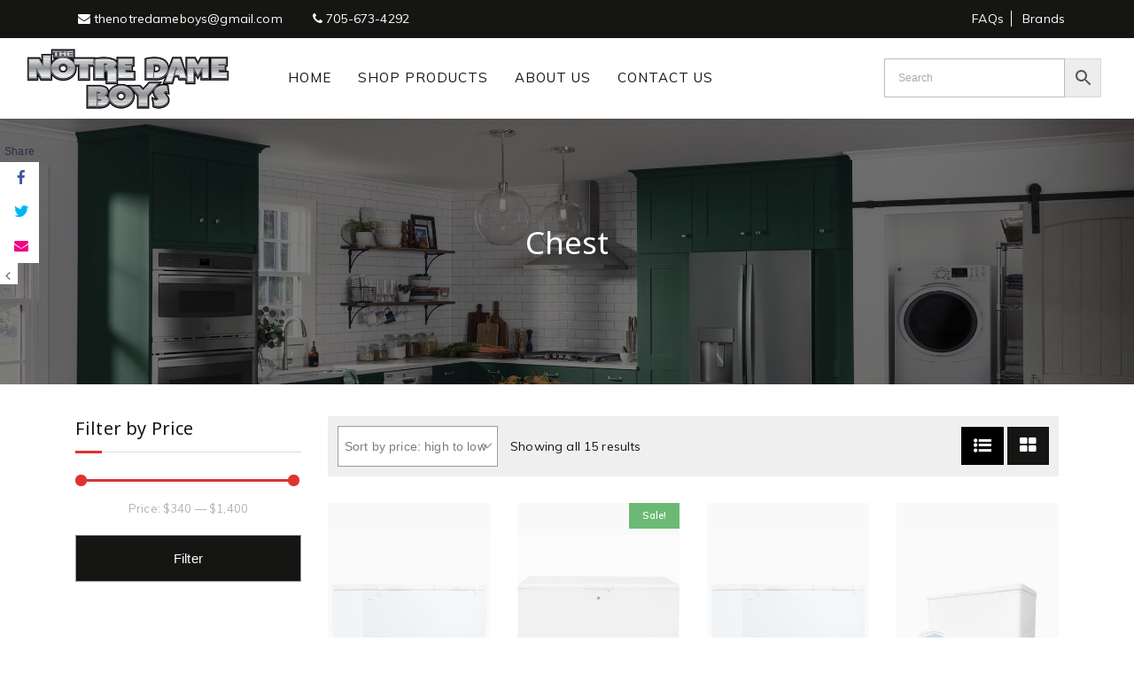

--- FILE ---
content_type: text/html; charset=UTF-8
request_url: https://notredameboys.ca/product-category/appliances/freezers/chest-freezer/
body_size: 23227
content:
<!DOCTYPE html>
<html lang="en-US" xmlns:og="http://opengraphprotocol.org/schema/" xmlns:fb="http://www.facebook.com/2008/fbml">

<head>
    <meta charset="UTF-8">
    <meta http-equiv="x-ua-compatible" content="ie=edge">

    <meta name="viewport" content="width=device-width, initial-scale=1, maximum-scale=1, user-scalable=0" />    

    <link rel="pingback" href="https://notredameboys.ca/xmlrpc.php" />
    				<script>document.documentElement.className = document.documentElement.className + ' yes-js js_active js'</script>
			<title>Chest &#8211; Notre Dame Boys &#8211; Appliances, Furniture &amp; Mattresses in Sudbury, ON</title>
<meta name='robots' content='max-image-preview:large' />
	<style>img:is([sizes="auto" i], [sizes^="auto," i]) { contain-intrinsic-size: 3000px 1500px }</style>
	<link rel="alternate" type="application/rss+xml" title="Notre Dame Boys - Appliances, Furniture &amp; Mattresses in Sudbury, ON &raquo; Feed" href="https://notredameboys.ca/feed/" />
<link rel="alternate" type="application/rss+xml" title="Notre Dame Boys - Appliances, Furniture &amp; Mattresses in Sudbury, ON &raquo; Comments Feed" href="https://notredameboys.ca/comments/feed/" />
<link rel="alternate" type="application/rss+xml" title="Notre Dame Boys - Appliances, Furniture &amp; Mattresses in Sudbury, ON &raquo; Chest Category Feed" href="https://notredameboys.ca/product-category/appliances/freezers/chest-freezer/feed/" />
<meta property="og:title" content="Chest"/><meta property="og:type" content="object"/><meta property="og:url" content="https://notredameboys.ca/product-category/appliances/freezers/chest-freezer/"/><meta property="og:site_name" content="Notre Dame Boys - Appliances, Furniture &amp; Mattresses in Sudbury, ON"/><meta name="twitter:card" content="summary_large_image" /><meta name="twitter:title" content="Danby Two Door 21.0 cu. ft. Chest Freezer" /><meta name="twitter:image" content="https://notredameboys.ca/wp-content/uploads/2022/09/DCFM171A1WDB_Side-scaled-1-1024x1024-1.jpg"/><meta name="twitter:url" content="https://notredameboys.ca/product-category/appliances/freezers/chest-freezer/" /><script type="text/javascript">
/* <![CDATA[ */
window._wpemojiSettings = {"baseUrl":"https:\/\/s.w.org\/images\/core\/emoji\/16.0.1\/72x72\/","ext":".png","svgUrl":"https:\/\/s.w.org\/images\/core\/emoji\/16.0.1\/svg\/","svgExt":".svg","source":{"concatemoji":"https:\/\/notredameboys.ca\/wp-includes\/js\/wp-emoji-release.min.js?ver=6.8.3"}};
/*! This file is auto-generated */
!function(s,n){var o,i,e;function c(e){try{var t={supportTests:e,timestamp:(new Date).valueOf()};sessionStorage.setItem(o,JSON.stringify(t))}catch(e){}}function p(e,t,n){e.clearRect(0,0,e.canvas.width,e.canvas.height),e.fillText(t,0,0);var t=new Uint32Array(e.getImageData(0,0,e.canvas.width,e.canvas.height).data),a=(e.clearRect(0,0,e.canvas.width,e.canvas.height),e.fillText(n,0,0),new Uint32Array(e.getImageData(0,0,e.canvas.width,e.canvas.height).data));return t.every(function(e,t){return e===a[t]})}function u(e,t){e.clearRect(0,0,e.canvas.width,e.canvas.height),e.fillText(t,0,0);for(var n=e.getImageData(16,16,1,1),a=0;a<n.data.length;a++)if(0!==n.data[a])return!1;return!0}function f(e,t,n,a){switch(t){case"flag":return n(e,"\ud83c\udff3\ufe0f\u200d\u26a7\ufe0f","\ud83c\udff3\ufe0f\u200b\u26a7\ufe0f")?!1:!n(e,"\ud83c\udde8\ud83c\uddf6","\ud83c\udde8\u200b\ud83c\uddf6")&&!n(e,"\ud83c\udff4\udb40\udc67\udb40\udc62\udb40\udc65\udb40\udc6e\udb40\udc67\udb40\udc7f","\ud83c\udff4\u200b\udb40\udc67\u200b\udb40\udc62\u200b\udb40\udc65\u200b\udb40\udc6e\u200b\udb40\udc67\u200b\udb40\udc7f");case"emoji":return!a(e,"\ud83e\udedf")}return!1}function g(e,t,n,a){var r="undefined"!=typeof WorkerGlobalScope&&self instanceof WorkerGlobalScope?new OffscreenCanvas(300,150):s.createElement("canvas"),o=r.getContext("2d",{willReadFrequently:!0}),i=(o.textBaseline="top",o.font="600 32px Arial",{});return e.forEach(function(e){i[e]=t(o,e,n,a)}),i}function t(e){var t=s.createElement("script");t.src=e,t.defer=!0,s.head.appendChild(t)}"undefined"!=typeof Promise&&(o="wpEmojiSettingsSupports",i=["flag","emoji"],n.supports={everything:!0,everythingExceptFlag:!0},e=new Promise(function(e){s.addEventListener("DOMContentLoaded",e,{once:!0})}),new Promise(function(t){var n=function(){try{var e=JSON.parse(sessionStorage.getItem(o));if("object"==typeof e&&"number"==typeof e.timestamp&&(new Date).valueOf()<e.timestamp+604800&&"object"==typeof e.supportTests)return e.supportTests}catch(e){}return null}();if(!n){if("undefined"!=typeof Worker&&"undefined"!=typeof OffscreenCanvas&&"undefined"!=typeof URL&&URL.createObjectURL&&"undefined"!=typeof Blob)try{var e="postMessage("+g.toString()+"("+[JSON.stringify(i),f.toString(),p.toString(),u.toString()].join(",")+"));",a=new Blob([e],{type:"text/javascript"}),r=new Worker(URL.createObjectURL(a),{name:"wpTestEmojiSupports"});return void(r.onmessage=function(e){c(n=e.data),r.terminate(),t(n)})}catch(e){}c(n=g(i,f,p,u))}t(n)}).then(function(e){for(var t in e)n.supports[t]=e[t],n.supports.everything=n.supports.everything&&n.supports[t],"flag"!==t&&(n.supports.everythingExceptFlag=n.supports.everythingExceptFlag&&n.supports[t]);n.supports.everythingExceptFlag=n.supports.everythingExceptFlag&&!n.supports.flag,n.DOMReady=!1,n.readyCallback=function(){n.DOMReady=!0}}).then(function(){return e}).then(function(){var e;n.supports.everything||(n.readyCallback(),(e=n.source||{}).concatemoji?t(e.concatemoji):e.wpemoji&&e.twemoji&&(t(e.twemoji),t(e.wpemoji)))}))}((window,document),window._wpemojiSettings);
/* ]]> */
</script>
<link rel='stylesheet' id='stripe-main-styles-css' href='https://notredameboys.ca/wp-content/mu-plugins/vendor/godaddy/mwc-core/assets/css/stripe-settings.css' type='text/css' media='all' />
<style id='wp-emoji-styles-inline-css' type='text/css'>

	img.wp-smiley, img.emoji {
		display: inline !important;
		border: none !important;
		box-shadow: none !important;
		height: 1em !important;
		width: 1em !important;
		margin: 0 0.07em !important;
		vertical-align: -0.1em !important;
		background: none !important;
		padding: 0 !important;
	}
</style>
<link rel='stylesheet' id='jquery-selectBox-css' href='https://notredameboys.ca/wp-content/plugins/yith-woocommerce-wishlist/assets/css/jquery.selectBox.css?ver=1.2.0' type='text/css' media='all' />
<link rel='stylesheet' id='woocommerce_prettyPhoto_css-css' href='//notredameboys.ca/wp-content/plugins/woocommerce/assets/css/prettyPhoto.css?ver=3.1.6' type='text/css' media='all' />
<link rel='stylesheet' id='yith-wcwl-main-css' href='https://notredameboys.ca/wp-content/plugins/yith-woocommerce-wishlist/assets/css/style.css?ver=4.11.0' type='text/css' media='all' />
<style id='yith-wcwl-main-inline-css' type='text/css'>
 :root { --rounded-corners-radius: 16px; --add-to-cart-rounded-corners-radius: 16px; --color-headers-background: #F4F4F4; --feedback-duration: 3s } 
 :root { --rounded-corners-radius: 16px; --add-to-cart-rounded-corners-radius: 16px; --color-headers-background: #F4F4F4; --feedback-duration: 3s } 
</style>
<link rel='stylesheet' id='contact-form-7-css' href='https://notredameboys.ca/wp-content/plugins/contact-form-7/includes/css/styles.css?ver=6.1.4' type='text/css' media='all' />
<link rel='stylesheet' id='furnihaus-shortcodes-css' href='https://notredameboys.ca/wp-content/plugins/furnihaus-shortcodes/public/css/furnihaus-shortcodes-public.css?ver=1.0.1' type='text/css' media='all' />
<link rel='stylesheet' id='wc_ss_btns-css' href='https://notredameboys.ca/wp-content/plugins/woo-product-social-sharing/public/css/wc_ss_btns-public.min.css?ver=1.8.5' type='text/css' media='all' />
<link rel='stylesheet' id='wc_ss_btns-si-css' href='https://notredameboys.ca/wp-content/plugins/woo-product-social-sharing/public/css/icons/socicon.css?ver=1.8.5' type='text/css' media='all' />
<link rel='stylesheet' id='wc_ss_btns-fa-css' href='https://notredameboys.ca/wp-content/plugins/woo-product-social-sharing/public/css/fa/css/font-awesome.min.css?ver=1.8.5' type='text/css' media='all' />
<link rel='stylesheet' id='wcpbc_widget_css-css' href='https://notredameboys.ca/wp-content/plugins/woo-products-by-category/public/wcpbc-styles.css?ver=1.3.0' type='text/css' media='all' />
<link rel='stylesheet' id='woocommerce-layout-css' href='https://notredameboys.ca/wp-content/plugins/woocommerce/assets/css/woocommerce-layout.css?ver=10.4.3' type='text/css' media='all' />
<link rel='stylesheet' id='woocommerce-smallscreen-css' href='https://notredameboys.ca/wp-content/plugins/woocommerce/assets/css/woocommerce-smallscreen.css?ver=10.4.3' type='text/css' media='only screen and (max-width: 768px)' />
<link rel='stylesheet' id='woocommerce-general-css' href='https://notredameboys.ca/wp-content/plugins/woocommerce/assets/css/woocommerce.css?ver=10.4.3' type='text/css' media='all' />
<style id='woocommerce-inline-inline-css' type='text/css'>
.woocommerce form .form-row .required { visibility: visible; }
</style>
<link rel='stylesheet' id='wpos-slick-style-css' href='https://notredameboys.ca/wp-content/plugins/wp-logo-showcase-responsive-slider-slider/assets/css/slick.css?ver=3.8.7' type='text/css' media='all' />
<link rel='stylesheet' id='wpls-public-style-css' href='https://notredameboys.ca/wp-content/plugins/wp-logo-showcase-responsive-slider-slider/assets/css/wpls-public.css?ver=3.8.7' type='text/css' media='all' />
<link rel='stylesheet' id='aws-style-css' href='https://notredameboys.ca/wp-content/plugins/advanced-woo-search/assets/css/common.min.css?ver=3.52' type='text/css' media='all' />
<link rel='stylesheet' id='jquery-bxslider-css-css' href='https://notredameboys.ca/wp-content/plugins/banner-management-for-woocommerce/public/css/jquery.bxslider.css?ver=2.1' type='text/css' media='all' />
<link rel='stylesheet' id='banner-management-for-woocommerce-css' href='https://notredameboys.ca/wp-content/plugins/banner-management-for-woocommerce/public/css/woocommerce-category-banner-management-public.css?ver=2.1' type='text/css' media='all' />
<link rel='stylesheet' id='fontawesome-css-css' href='https://notredameboys.ca/wp-content/plugins/banner-management-for-woocommerce/public/css/all.min.css?ver=2.1' type='text/css' media='all' />
<link rel='stylesheet' id='ywctm-frontend-css' href='https://notredameboys.ca/wp-content/plugins/yith-woocommerce-catalog-mode/assets/css/frontend.min.css?ver=2.52.0' type='text/css' media='all' />
<style id='ywctm-frontend-inline-css' type='text/css'>
.widget.woocommerce.widget_shopping_cart{display: none !important}
</style>
<link rel='stylesheet' id='yith-quick-view-css' href='https://notredameboys.ca/wp-content/plugins/yith-woocommerce-quick-view/assets/css/yith-quick-view.css?ver=2.10.0' type='text/css' media='all' />
<style id='yith-quick-view-inline-css' type='text/css'>

				#yith-quick-view-modal .yith-quick-view-overlay{background:rgba( 0, 0, 0, 0.8)}
				#yith-quick-view-modal .yith-wcqv-main{background:#ffffff;}
				#yith-quick-view-close{color:#cdcdcd;}
				#yith-quick-view-close:hover{color:#ff0000;}
</style>
<link rel='stylesheet' id='bootstrap-css' href='https://notredameboys.ca/wp-content/themes/furnihaus/assets/css/bootstrap.min.css?ver=1768340588' type='text/css' media='all' />
<link rel='stylesheet' id='animate-css' href='https://notredameboys.ca/wp-content/themes/furnihaus/assets/css/animate.css?ver=1768340588' type='text/css' media='all' />
<link rel='stylesheet' id='icofont-css' href='https://notredameboys.ca/wp-content/themes/furnihaus/assets/css/icofont.css?ver=1768340588' type='text/css' media='all' />
<link rel='stylesheet' id='fa-animation-css' href='https://notredameboys.ca/wp-content/themes/furnihaus/assets/css/font-awesome-animation.min.css?ver=1768340588' type='text/css' media='all' />
<link rel='stylesheet' id='hover-css' href='https://notredameboys.ca/wp-content/themes/furnihaus/assets/css/hover.css?ver=1768340588' type='text/css' media='all' />
<link rel='stylesheet' id='jquery-ui-css' href='https://notredameboys.ca/wp-content/themes/furnihaus/assets/css/jquery-ui.min.css?ver=1768340588' type='text/css' media='all' />
<link rel='stylesheet' id='bxslider-css' href='https://notredameboys.ca/wp-content/themes/furnihaus/assets/css/jquery.bxslider.css?ver=1768340588' type='text/css' media='all' />
<link rel='stylesheet' id='fractionslider-css' href='https://notredameboys.ca/wp-content/themes/furnihaus/assets/css/fractionslider.css?ver=1768340588' type='text/css' media='all' />
<link rel='stylesheet' id='pe-icon-7-stroke-css' href='https://notredameboys.ca/wp-content/themes/furnihaus/assets/css/pe-icon-7-stroke.css?ver=1768340588' type='text/css' media='all' />
<link rel='stylesheet' id='furnihaus-fonts-css' href='https://notredameboys.ca/wp-content/themes/furnihaus/assets/css/font.css?ver=1768340588' type='text/css' media='all' />
<link rel='stylesheet' id='colorbox-css' href='https://notredameboys.ca/wp-content/themes/furnihaus/assets/css/colorbox.css?ver=1768340588' type='text/css' media='all' />
<link rel='stylesheet' id='dlmenu-css' href='https://notredameboys.ca/wp-content/themes/furnihaus/assets/css/menu.css?ver=1768340588' type='text/css' media='all' />
<link rel='stylesheet' id='furnihaus-main-css' href='https://notredameboys.ca/wp-content/themes/furnihaus/assets/css/main.css?ver=1768340588' type='text/css' media='all' />
<link rel='stylesheet' id='furnihaus-colorskin-css' href='https://notredameboys.ca/wp-content/themes/furnihaus/assets/css/color-skin/default.css?ver=1768340588' type='text/css' media='all' />
<style id='furnihaus-colorskin-inline-css' type='text/css'>
.primary-color, .bx-wrapper .bx-pager.bx-default-pager a:hover, .bx-wrapper .bx-pager.bx-default-pager a.active, .history-block a, .promo-offer .title, .searchbox-submit:hover, .searchbox input[type="submit"]:hover, .mobile-search input[type="submit"], .woocommerce .widget_price_filter .price_slider_amount .button:hover,
	    	header ul.menu li a:hover, .woocommerce-cart .cart-collaterals .cart_totals table th, ul.author-social li a, .contact-page input[type="submit"]:hover, .widget_search input[type="submit"]:hover, .comment-respond input[type="submit"]:hover, footer .mailpoet_form input[type="submit"], .woocommerce #respond input#submit:hover, ul.social-icons li a:hover,  footer ul.social-icons li a:hover, .cart-collaterals .checkout-button:hover, .pagination .page-numbers li .page-numbers.current, .pagination .page-numbers li a.page-numbers, .pagination .page-numbers li a.page-numbers:hover, .contact-social .furnihaus-social-link a, .bottom ul.social-icons li a, .contact-social .furnihaus-social-link a:hover, .woocommerce-pagination .page-numbers li .page-numbers.current, .woocommerce-pagination .page-numbers li .page-numbers:hover, .woocommerce-pagination .page-numbers li .page-numbers, .view-list ul.products li.product .icons .btn, .btn.btn-default.btn-cart:hover, .btn.btn-default:hover, .single-product div.product form.cart .button:hover, .modal.newsletter button.close span, .header-3.header-light ul.site-header-cart.menu.text-white li.dropdown .dropdown-menu.widget_shopping_cart .button, .header-3.header-light.shrinked ul.site-header-cart.menu.text-white li.dropdown .dropdown-menu.widget_shopping_cart .button.checkout:hover, .header-3.header-light ul.site-header-cart.menu.text-white li.dropdown .dropdown-menu.widget_shopping_cart .button.checkout:hover, .header-3 ul.site-header-cart.menu.text-dark li.dropdown .dropdown-menu.widget_shopping_cart .button.checkout:hover, .woocommerce .woocommerce-widget-layered-nav-dropdown__submit:hover{
    			color: #151514;
			}
			
			header ul.menu .count, footer .signup form button[type="submit"], .feature-cat .btn:hover, .feature-cat .wrap:hover .btn, .btn-default:hover, .btn-default.active, .btn.btn-default.active:hover, .title-main h2:after, .title-main h4:after, .insta-feed .bx-wrapper .bx-controls-direction a:hover, .primary-bg, .btn-default.primary-bg, .view-list ul.products li.product .icons .btn:hover .btn-default.filter-btn:hover, .btn.btn-default.btn-cart:hover, .custom-radio.size-option input[type="radio"]:checked + span, .single-product div.product form.cart .button, .quantity-wrap span, .checkout-steps .active .circle, .checkout-steps .active.wrap:before, .checkout-steps .active.wrap:after, .checkout-steps .half.wrap:before, .checkout-steps .full.wrap:before, .checkout-steps .full.wrap:after, table.cart td .coupon input[type="submit"]:hover, .checkout-button, form.checkout .button, .modal button.close, .widget_shopping_cart .buttons .button.checkout, .newsletter .btn-subscribe, .box.style2 .newsletter:before, .box.primary-border:hover, ul.products li.product .icons a:hover, .storefront-sorting .short-by .btn.btn-default:hover, .storefront-sorting .short-by .btn.btn-default.active, .widget_shopping_cart table td.content .btn.btn-default:hover, .comment-respond input[type="submit"]:hover, .contact-page input[type="submit"]:hover, .support-box.primary-border:hover, .vc_tta-tabs-list li a:after, .modal.login button[type="submit"]:hover, .scrollup:hover,  .woocommerce #review_form #respond .form-submit input:hover, .woocommerce #respond input#submit.alt, .woocommerce a.button.alt, .woocommerce button.button.alt, .woocommerce input.button.alt, .widget_search input[type="submit"], .widget_product_search input[type="submit"], span.wishlist-count.wishlist-rounded, .woocommerce.widget_shopping_cart .cart_list li a.remove:hover, .woocommerce .wishlist_table td.product-add-to-cart a, .woocommerce #respond input#submit:hover, .woocommerce a.button:hover, .woocommerce button.button:hover, .woocommerce input.button:hover, button#cboxClose, .widget_wysija_cont .wysija-submit, .blog-list .btn.bdr:hover, .extra-info.style2 .section-content-container, .feature-cat.bags-cat .mid:hover .btn-default, ul.products li.product .icons .btn, .modal.login button.close:hover, .shop-feature-2 .icon, .woocommerce input.button, .woocommerce input.button:disabled[disabled], .comment-respond input[type="submit"], .navbar-nav li ul.sub-menu li a:hover, .contact-page input[type="submit"], .navbar-nav li ul.sub-menu li.current_page_item a, .modal.login button[type="submit"], .woocommerce .widget_price_filter .price_slider_amount .button, .login-submit input[type="submit"], .woocommerce #review_form #respond .form-submit input, .woocommerce #respond input#submit, .btn.btn-default.btn-cart, .promo-offer .furnihaus-btn, footer .mailpoet_form input[type="submit"], .feature-cat.bags-cat .mid .btn-default:hover, .furnihaus-btn:hover, .woocommerce .woocommerce-widget-layered-nav-dropdown__submit{
				   background-color: #151514;
				}

				.stock-counter .stock-warning {
					color: red;
				}

				.furnihaus-stock-bar .furnihaus-stock-percentage {
					background-color: #151514;
				}

				.furnihaus-stock-bar .furnihaus-stock-percentage.stock-warning {
					background-color: red;
				}

				.bx-wrapper .bx-pager.bx-default-pager a:hover, .bx-wrapper .bx-pager.bx-default-pager a.active, .primary-border, .box.primary-border, .bags-cat .last .btn.btn-default, .storefront-sorting .short-by .btn.btn-default.active, .step-table .circle, .checkout-steps .circle, .modern-list .title a.more, .custom-radio.size-option input[type="radio"]:checked + span, ul.products li.product .icons a:hover, .woocommerce .widget_price_filter .price_slider_amount .button:hover, .widget_wysija_cont .wysija-submit:hover, ul.author-social li a, footer .mailpoet_form input[type="submit"], .feature-cat.bags-cat .mid .btn-default, .pagination .page-numbers li .page-numbers, .category-btn .furnihaus-btn, .blog-list-wrap .furnihaus-btn, , .blog-list-wrap .furnihaus-btn:hover, .category-btn .furnihaus-btn:hover, .companyintro a.faa-parent:hover, .support-box.primary-border, .contact-social .furnihaus-social-link a, .bottom ul.social-icons li a, .woocommerce-pagination .page-numbers li .page-numbers, .view-list ul.products li.product .icons .btn {
					    border-color: #151514;
					}

				a:hover, a:active, .navbar-default .navbar-nav>li>a:focus, .navbar-default .navbar-nav>li>a:hover, .navbar-default .navbar-nav>li.current-menu-item>a, .navbar-default .navbar-nav>li.current-menu-parent>a, .woocommerce.widget_shopping_cart .cart_list li h6 a:hover, footer .widget ul li a:hover, .navbar-nav ul.furnihaus-megamenu ul.sub-menu li a:hover,.header-2 .navbar-nav ul.furnihaus-megamenu ul.sub-menu li a:hover, a.more:hover, .comment-reply-link:hover, .full-pg-menu.navbar-nav li a:hover, .wpb_toggle .title:hover, .post-info a:hover, .blog-single .post-info a:hover, .blog-single .btn-wrap .btn:hover, .wpb_toggle:hover .icon, .modern-list .title a.more:hover, .blog-list a.more:hover, .entry-content.blog .btn.bdr:hover, .tags-wrap a{
						color: ;
					}

				.navbar-default .navbar-nav li.current-menu-item a:after, .navbar-default .navbar-nav li.current-menu-parent a:after, .navbar-default .navbar-nav li a:hover:after{ 			
						background-color :;
					}
				.entry-content.blog .btn.bdr:hover, .modern-list .title a.more:hover, .blog-list a.more:hover, .feature-post-list a.more:hover, .error-page a.primary-color:hover{ 			
						border-color :;
					}
			
.sec-bg, .secondary-bg, .pagination .page-numbers li .page-numbers:hover, .woocommerce-pagination .page-numbers li .page-numbers:hover, .pagination .page-numbers li .page-numbers.current, .woocommerce-pagination .page-numbers li .page-numbers.current, .woocommerce .widget_price_filter .ui-slider .ui-slider-handle, .woocommerce .widget_price_filter .ui-slider .ui-slider-range, .woocommerce div.product .woocommerce-tabs ul.tabs li a:hover, .woocommerce div.product .woocommerce-tabs ul.tabs li.active a, .widget_shopping_cart .buttons .button, .canvas button.close, .box.style2 .newsletter .btn-subscribe, .box.secondary-border:hover, .support-box.secondary-border:hover, .story .section-container:after, .pagination>.active>a, .pagination>.active>a:focus, .pagination>.active>a:hover, .pagination>.active>span, .pagination>.active>span:focus, .pagination>.active>span:hover, .pagination li a:hover, .home-banner-3 .up-to:before, .home-banner-3 .up-to:after, .scrollup, .culture-block .section-container, #yith-quick-view-close, button#cboxClose:hover,  ul.products li.product .icons .btn:hover, .title-main h2:after, .title-main h4:after, .sec-title:after, .widget-title:after, footer ul.social-icons li a:hover, .woocommerce .widget_price_filter .price_slider_amount .button:hover, .btn.btn-default.btn-cart:hover, .btn.btn-default:hover, .modal.login button.close, .widget_shopping_cart .buttons .button.checkout:hover, .storefront-sorting .short-by .btn.btn-default.active:hover, .quantity-wrap span:hover, .single-product div.product form.cart .button:hover, .cart-collaterals .checkout-button:hover, .woocommerce #respond input#submit.alt:hover, .woocommerce a.button.alt:hover, .woocommerce button.button.alt:hover, .woocommerce input.button.alt:hover, .woocommerce-form-login input.button:hover, .login-submit input[type="submit"]:hover, .btn-default.primary-bg:hover, .mobile-search input[type="submit"], .widget_search input[type="submit"]:hover, .widget_product_search input[type="submit"]:hover, .woocommerce .wishlist_table td.product-add-to-cart a:hover, .comment-respond input[type="submit"]:hover, .contact-page input[type="submit"]:hover, .modal.login button[type="submit"]:hover, .login-submit input[type="submit"]:hover, .woocommerce #review_form #respond .form-submit input:hover, .woocommerce #respond input#submit:hover, ul.author-social li a:hover, .promo-offer .furnihaus-btn:hover, .title-main:after, .title-main h3:after, footer .mailpoet_form input[type="submit"]:hover, ul.social-icons li a:hover, .bottom ul.social-icons li a:hover, .contact-social .furnihaus-social-link a:hover, .woocommerce .woocommerce-widget-layered-nav-dropdown__submit:hover {
			    background-color: #dd3333;
			}
			
			.star-rating, .promo-parallax h4, .secondary-color, .ab-text a, .footer a.primary-color:hover, .searchbox-icon:hover, .furnihaus-social-link a {
				    color: #dd3333;
				}

				.secondary-border, .storefront-sorting .short-by .btn.btn-default.active:hover, ul.author-social li a:hover, footer .mailpoet_form input[type="submit"]:hover,  .blog-single-main.single-pg .blog-single blockquote, .bottom ul.social-icons li a:hover, .contact-social .furnihaus-social-link a:hover { border-color: #dd3333;}

			
body{
	    	color: #5c5f6d;
	    	font-family: Muli;
	    	font-size: 15px;
	    }
h1, h1 a, h2, h2 a,  h3, h3 a,  h4, h4 a, h5, h5 a,  h6, h6 a{
			color: #151514;
	    	font-family: Noto Sans;
	    }    

	    h1 {
	    	font-size: 48px;
	    }

	    h2 {
	    	font-size: 35px;
	    }

	    h3 {
	    	font-size: 30px;
	    }

	    h4 {
	    	font-size: 24px;
	    }

	    h5 {
	    	font-size: 20px;
	    }

	    h6 {
	    	font-size: 18px;
	    } 

	    a{
	    	color: ;
	    }
.top-bar-wrap{
			background: #151514;
	    }.top-bar-wrap,
	    .top-bar-wrap h1,
		.top-bar-wrap h2,
		.top-bar-wrap h3,
		.top-bar-wrap h4,
		.top-bar-wrap h5,
		.top-bar-wrap h6,
		.top-bar-wrap a,
		.top-bar-wrap p,
		.top-bar-wrap strong,
		.top-bar-wrap ul{
			color: #fff;
	    }
@media (min-width: 768px) { 
			          .hero-banner.inner-banner, .inner-banner .fixed-banner, .inner-banner .content-wrap, .inner-banner .content-wrap .inner { height:300px; }
			      }
.request-call .contact-popup{
							background-color:#ffc400;
                            color:#151514;
                            border-radius:20px;
						}
.morecontent span {
    display: none;
}
.morelink {
    display: block;
}
a.morelink {
    color: red;
}
</style>
<link rel='stylesheet' id='furnihaus-responsive-css' href='https://notredameboys.ca/wp-content/themes/furnihaus/assets/css/responsive.css?ver=1768340588' type='text/css' media='all' />
<link rel='stylesheet' id='furnihaus-custom-css' href='https://notredameboys.ca/wp-content/themes/furnihaus/assets/css/custom.css?ver=1768340588' type='text/css' media='all' />
<link rel='stylesheet' id='chld_thm_cfg_child-css' href='https://notredameboys.ca/wp-content/themes/furnihaus-child/style.css?ver=1768340588' type='text/css' media='all' />
<link rel='stylesheet' id='js_composer_front-css' href='https://notredameboys.ca/wp-content/plugins/js_composer/assets/css/js_composer.min.css?ver=6.0.5' type='text/css' media='all' />
<link rel='stylesheet' id='font-awesome-css' href='https://notredameboys.ca/wp-content/plugins/js_composer/assets/lib/bower/font-awesome/css/font-awesome.min.css?ver=6.0.5' type='text/css' media='all' />
<style id='font-awesome-inline-css' type='text/css'>
[data-font="FontAwesome"]:before {font-family: 'FontAwesome' !important;content: attr(data-icon) !important;speak: none !important;font-weight: normal !important;font-variant: normal !important;text-transform: none !important;line-height: 1 !important;font-style: normal !important;-webkit-font-smoothing: antialiased !important;-moz-osx-font-smoothing: grayscale !important;}
</style>
<link rel='stylesheet' id='dflip-style-css' href='https://notredameboys.ca/wp-content/plugins/3d-flipbook-dflip-lite/assets/css/dflip.min.css?ver=2.4.20' type='text/css' media='all' />
<link rel='stylesheet' id='pwb-styles-frontend-css' href='https://notredameboys.ca/wp-content/plugins/perfect-woocommerce-brands/build/frontend/css/style.css?ver=3.6.8' type='text/css' media='all' />
<link rel='stylesheet' id='jquery-fixedheadertable-style-css' href='https://notredameboys.ca/wp-content/plugins/yith-woocommerce-compare/assets/css/jquery.dataTables.css?ver=1.10.18' type='text/css' media='all' />
<link rel='stylesheet' id='yith_woocompare_page-css' href='https://notredameboys.ca/wp-content/plugins/yith-woocommerce-compare/assets/css/compare.css?ver=3.7.0' type='text/css' media='all' />
<link rel='stylesheet' id='yith-woocompare-widget-css' href='https://notredameboys.ca/wp-content/plugins/yith-woocommerce-compare/assets/css/widget.css?ver=3.7.0' type='text/css' media='all' />
<!--[if lt IE 9]>
<link rel='stylesheet' id='vc_lte_ie9-css' href='https://notredameboys.ca/wp-content/plugins/js_composer/assets/css/vc_lte_ie9.min.css?ver=6.0.5' type='text/css' media='screen' />
<![endif]-->
<script type="text/javascript" src="https://notredameboys.ca/wp-includes/js/jquery/jquery.min.js?ver=3.7.1" id="jquery-core-js"></script>
<script type="text/javascript" src="https://notredameboys.ca/wp-includes/js/jquery/jquery-migrate.min.js?ver=3.4.1" id="jquery-migrate-js"></script>
<script type="text/javascript" src="https://notredameboys.ca/wp-content/plugins/furnihaus-shortcodes/public/js/furnihaus-shortcodes-public.js?ver=1.0.1" id="furnihaus-shortcodes-js"></script>
<script type="text/javascript" src="https://notredameboys.ca/wp-content/plugins/woo-product-social-sharing/public/js/wc_ss_btns-public.js?ver=1.8.5" id="wc_ss_btns-js"></script>
<script type="text/javascript" src="https://notredameboys.ca/wp-content/plugins/woocommerce/assets/js/jquery-blockui/jquery.blockUI.min.js?ver=2.7.0-wc.10.4.3" id="wc-jquery-blockui-js" data-wp-strategy="defer"></script>
<script type="text/javascript" id="wc-add-to-cart-js-extra">
/* <![CDATA[ */
var wc_add_to_cart_params = {"ajax_url":"\/wp-admin\/admin-ajax.php","wc_ajax_url":"\/?wc-ajax=%%endpoint%%","i18n_view_cart":"View cart","cart_url":"https:\/\/notredameboys.ca","is_cart":"","cart_redirect_after_add":"no"};
/* ]]> */
</script>
<script type="text/javascript" src="https://notredameboys.ca/wp-content/plugins/woocommerce/assets/js/frontend/add-to-cart.min.js?ver=10.4.3" id="wc-add-to-cart-js" data-wp-strategy="defer"></script>
<script type="text/javascript" src="https://notredameboys.ca/wp-content/plugins/woocommerce/assets/js/js-cookie/js.cookie.min.js?ver=2.1.4-wc.10.4.3" id="wc-js-cookie-js" defer="defer" data-wp-strategy="defer"></script>
<script type="text/javascript" id="woocommerce-js-extra">
/* <![CDATA[ */
var woocommerce_params = {"ajax_url":"\/wp-admin\/admin-ajax.php","wc_ajax_url":"\/?wc-ajax=%%endpoint%%","i18n_password_show":"Show password","i18n_password_hide":"Hide password"};
/* ]]> */
</script>
<script type="text/javascript" src="https://notredameboys.ca/wp-content/plugins/woocommerce/assets/js/frontend/woocommerce.min.js?ver=10.4.3" id="woocommerce-js" defer="defer" data-wp-strategy="defer"></script>
<script type="text/javascript" src="https://notredameboys.ca/wp-content/plugins/banner-management-for-woocommerce/public/js/jquery.bxslider.min.js?ver=2.1" id="jquery-bxslider-js"></script>
<script type="text/javascript" src="https://notredameboys.ca/wp-content/plugins/banner-management-for-woocommerce/public/js/woocommerce-category-banner-management-public.min.js?ver=2.1" id="banner-management-for-woocommerce-public-js-js"></script>
<script type="text/javascript" src="https://notredameboys.ca/wp-content/plugins/js_composer/assets/js/vendors/woocommerce-add-to-cart.js?ver=6.0.5" id="vc_woocommerce-add-to-cart-js-js"></script>
<script type="text/javascript" id="webfont-js-extra">
/* <![CDATA[ */
var furnihausFonts = {"fonts":["Muli:regular,italic,600,600italic","Noto Sans:regular,italic,700,700italic"]};
/* ]]> */
</script>
<script type="text/javascript" src="https://notredameboys.ca/wp-content/themes/furnihaus/assets/js/webfont.js?ver=1768340588" id="webfont-js"></script>
<script type="text/javascript" id="webfont-js-after">
/* <![CDATA[ */
try{
			WebFont.load({
	            google: {
	              families: furnihausFonts.fonts
	            }
	        })
    	} catch(e){}
/* ]]> */
</script>
<script type="text/javascript" src="https://notredameboys.ca/wp-content/themes/furnihaus/assets/js/modernizr.js?ver=1768340588" id="modernizr-js"></script>
<link rel="https://api.w.org/" href="https://notredameboys.ca/wp-json/" /><link rel="alternate" title="JSON" type="application/json" href="https://notredameboys.ca/wp-json/wp/v2/product_cat/547" /><link rel="EditURI" type="application/rsd+xml" title="RSD" href="https://notredameboys.ca/xmlrpc.php?rsd" />
<meta name="generator" content="WordPress 6.8.3" />
<meta name="generator" content="WooCommerce 10.4.3" />
	<noscript><style>.woocommerce-product-gallery{ opacity: 1 !important; }</style></noscript>
	<style type="text/css">.recentcomments a{display:inline !important;padding:0 !important;margin:0 !important;}</style><meta name="generator" content="Powered by WPBakery Page Builder - drag and drop page builder for WordPress."/>
<meta name="generator" content="Powered by Slider Revolution 6.7.28 - responsive, Mobile-Friendly Slider Plugin for WordPress with comfortable drag and drop interface." />
<link rel="icon" href="https://notredameboys.ca/wp-content/uploads/2020/02/C3v0UkDZ-117x117.png" sizes="32x32" />
<link rel="icon" href="https://notredameboys.ca/wp-content/uploads/2020/02/C3v0UkDZ.png" sizes="192x192" />
<link rel="apple-touch-icon" href="https://notredameboys.ca/wp-content/uploads/2020/02/C3v0UkDZ.png" />
<meta name="msapplication-TileImage" content="https://notredameboys.ca/wp-content/uploads/2020/02/C3v0UkDZ.png" />
<script>function setREVStartSize(e){
			//window.requestAnimationFrame(function() {
				window.RSIW = window.RSIW===undefined ? window.innerWidth : window.RSIW;
				window.RSIH = window.RSIH===undefined ? window.innerHeight : window.RSIH;
				try {
					var pw = document.getElementById(e.c).parentNode.offsetWidth,
						newh;
					pw = pw===0 || isNaN(pw) || (e.l=="fullwidth" || e.layout=="fullwidth") ? window.RSIW : pw;
					e.tabw = e.tabw===undefined ? 0 : parseInt(e.tabw);
					e.thumbw = e.thumbw===undefined ? 0 : parseInt(e.thumbw);
					e.tabh = e.tabh===undefined ? 0 : parseInt(e.tabh);
					e.thumbh = e.thumbh===undefined ? 0 : parseInt(e.thumbh);
					e.tabhide = e.tabhide===undefined ? 0 : parseInt(e.tabhide);
					e.thumbhide = e.thumbhide===undefined ? 0 : parseInt(e.thumbhide);
					e.mh = e.mh===undefined || e.mh=="" || e.mh==="auto" ? 0 : parseInt(e.mh,0);
					if(e.layout==="fullscreen" || e.l==="fullscreen")
						newh = Math.max(e.mh,window.RSIH);
					else{
						e.gw = Array.isArray(e.gw) ? e.gw : [e.gw];
						for (var i in e.rl) if (e.gw[i]===undefined || e.gw[i]===0) e.gw[i] = e.gw[i-1];
						e.gh = e.el===undefined || e.el==="" || (Array.isArray(e.el) && e.el.length==0)? e.gh : e.el;
						e.gh = Array.isArray(e.gh) ? e.gh : [e.gh];
						for (var i in e.rl) if (e.gh[i]===undefined || e.gh[i]===0) e.gh[i] = e.gh[i-1];
											
						var nl = new Array(e.rl.length),
							ix = 0,
							sl;
						e.tabw = e.tabhide>=pw ? 0 : e.tabw;
						e.thumbw = e.thumbhide>=pw ? 0 : e.thumbw;
						e.tabh = e.tabhide>=pw ? 0 : e.tabh;
						e.thumbh = e.thumbhide>=pw ? 0 : e.thumbh;
						for (var i in e.rl) nl[i] = e.rl[i]<window.RSIW ? 0 : e.rl[i];
						sl = nl[0];
						for (var i in nl) if (sl>nl[i] && nl[i]>0) { sl = nl[i]; ix=i;}
						var m = pw>(e.gw[ix]+e.tabw+e.thumbw) ? 1 : (pw-(e.tabw+e.thumbw)) / (e.gw[ix]);
						newh =  (e.gh[ix] * m) + (e.tabh + e.thumbh);
					}
					var el = document.getElementById(e.c);
					if (el!==null && el) el.style.height = newh+"px";
					el = document.getElementById(e.c+"_wrapper");
					if (el!==null && el) {
						el.style.height = newh+"px";
						el.style.display = "block";
					}
				} catch(e){
					console.log("Failure at Presize of Slider:" + e)
				}
			//});
		  };</script>
		<style type="text/css" id="wp-custom-css">
			.overviewBox {height:auto !important;}
.stock-info {
    display: none !important;
}
.furnihaus-section.parallax, .hero-banner, .about-card-wrap {
    margin-bottom: 0px;
    position: relative;
    overflow: hidden;
    padding-bottom: 0;
}
.primary-padding, .extra-info.style2 .section-content-container, .extra-info.style3 .section-content-container, .fun-fact .section-content-container, .shop-feature-2 .section-content-container {

    padding: 36px 0;
        padding-bottom: 36px;

}
.active .morecontent span {
    display: block;
}
.active span.moreellipses {
    display: none;
}

.satpr{
    color: #999;
    font-size: 14px;
}

.woocommerce ul.products li.product .price, ul.products li .price, .woocommerce div.product p.price, .woocommerce div.product span.price {
    margin: 0 0 10px;
    color: red;
    line-height: 1.2;
    font-size: 20px;
    font-weight: 600;
}

.sale-date {background: red;
    color: #fff;
    display: inline-block;
    padding: 5px 15px;
    margin-bottom: 10px;
    line-height: normal;
    font-weight: 600;
    font-size: 17px;}


/* GE */
.app-pd {
	
	    font-size: 22px;
    margin-bottom: 10px;
	    color: #151514;
	font-weight: 500;
}

.visually-hidden { display: none;}


.specs-group .icon-accordion {
    display: none;
}

.specs-group {
	margin-bottom: 25px;
	
}

.specs-title h3{
	    font-size: 22px;
    margin-bottom: 15px;
	
}


.specs-detail {
    border: 0px;
    border-bottom: 1px solid #cbd5e0;
      padding-bottom: 10px;
	margin-bottom: 10px;
}

.cr-flex {
    display: flex;
}

.cr-w-1\/3 {
    width: 33.333333%;
	    font-weight: bold;
    color: #000;
}

 .cr-w-2\/3 {
    width: 66.666667%;
}


@media only screen and (min-width: 1650px){
	rs-module#rev_slider_3_1{
    height: 726px !important;
}
#rev_slider_3_1_wrapper{
   height: 726px !important;
}
	
}


@media only screen and (max-width: 767px){
    #menu-primary-menu .furnihaus-megamenu-title a {
      color: #fff;
   }
	.furnihaus-megamenu-title{
		background: transparent;
	}
  .navbar-collapse form.navbar-form.mobile-search.visible-xs {
    display: none !important;
} 
header ul.furnihaus-megamenu .menu-item.menu-item-has-children {
    width: 100% !important;
}
header.header-1 button.navbar-toggle.collapsed {
    order: 9;
}
header.header-1 button.navbar-toggle {
    order: 9;
}
header.header-1 div#bs-example-navbar-collapse-1 {
    position: fixed;
    width: 100vw;
}
ul.header-bar {
    width: 100%;
}
}		</style>
		<noscript><style> .wpb_animate_when_almost_visible { opacity: 1; }</style></noscript>   
    <!-- Google Tag Manager -->
<script>(function(w,d,s,l,i){w[l]=w[l]||[];w[l].push({'gtm.start':
new Date().getTime(),event:'gtm.js'});var f=d.getElementsByTagName(s)[0],
j=d.createElement(s),dl=l!='dataLayer'?'&l='+l:'';j.async=true;j.src=
'https://www.googletagmanager.com/gtm.js?id='+i+dl;f.parentNode.insertBefore(j,f);
})(window,document,'script','dataLayer','GTM-M7XG9RM');</script>
<!-- End Google Tag Manager -->
</head>

<body data-rsssl=1 class="archive tax-product_cat term-chest-freezer term-547 wp-embed-responsive wp-theme-furnihaus wp-child-theme-furnihaus-child theme-furnihaus woocommerce woocommerce-page woocommerce-no-js wpb-js-composer js-comp-ver-6.0.5 vc_responsive sticky-header no-banner">

<!-- Google Tag Manager -->
<script>(function(w,d,s,l,i){w[l]=w[l]||[];w[l].push({'gtm.start':
new Date().getTime(),event:'gtm.js'});var f=d.getElementsByTagName(s)[0],
j=d.createElement(s),dl=l!='dataLayer'?'&l='+l:'';j.async=true;j.src=
'https://www.googletagmanager.com/gtm.js?id='+i+dl;f.parentNode.insertBefore(j,f);
})(window,document,'script','dataLayer','GTM-M7XG9RM');</script>
<!-- End Google Tag Manager -->
        <div id="primary" class="outer-wrap header-style1">
        
        
            <div class="top-bar">
                <div class="top-bar-wrap bar-visible">
                    <div class="container">
                        <div class="row">
                            <div class="col-sm-12 text-center">
                                <div class="contact-info">
<ul>
<li><a href="mailto:thenotredameboys@gmail.com"><i class="fa fa-envelope"></i> thenotredameboys@gmail.com</a></li>
<li><a href="tel:705-673-4292"><i class="fa fa-phone"></i> 705-673-4292</a></li>
</ul>
</div>
<ul class="header-bar">
<li><a href="/faqs">FAQs</a></li>
<li><a href="/brands">Brands</a></li>
</ul>
                            </div>
                        </div>
                    </div>
                </div>
            </div>
                
        <header class="home-header header-1">
    <nav class="navbar navbar-default">
        <div class="navbar-header">
            <button type="button" class="navbar-toggle collapsed" data-toggle="collapse" data-target="#bs-example-navbar-collapse-1" aria-expanded="false">
                <span class="sr-only">Toggle navigation</span>
                <span class="icon-bar"></span>
                <span class="icon-bar"></span>
                <span class="icon-bar"></span>
            </button>
            <!--button-->

            
                <a class="navbar-brand" href="https://notredameboys.ca/">
                    <img src="https://notredameboys.ca/wp-content/uploads/2020/02/C3v0UkDZ.png" alt="Notre Dame Boys &#8211; Appliances, Furniture &amp; Mattresses in Sudbury, ON">
                </a>

                                    <a class="navbar-brand high-res" href="https://notredameboys.ca/">
                        <img src="https://notredameboys.ca/wp-content/uploads/2020/02/C3v0UkDZ.png" alt="Notre Dame Boys &#8211; Appliances, Furniture &amp; Mattresses in Sudbury, ON">
                    </a>
                    <div class="navbar-form mobile-search visible-xs">
                        <div class="aws-container" data-url="/?wc-ajax=aws_action" data-siteurl="https://notredameboys.ca" data-lang="" data-show-loader="true" data-show-more="true" data-show-page="true" data-ajax-search="true" data-show-clear="true" data-mobile-screen="false" data-use-analytics="false" data-min-chars="1" data-buttons-order="2" data-timeout="300" data-is-mobile="false" data-page-id="547" data-tax="product_cat" ><form class="aws-search-form" action="https://notredameboys.ca/" method="get" role="search" ><div class="aws-wrapper"><label class="aws-search-label" for="6976598210756">Search</label><input type="search" name="s" id="6976598210756" value="" class="aws-search-field" placeholder="Search" autocomplete="off" /><input type="hidden" name="post_type" value="product"><input type="hidden" name="type_aws" value="true"><div class="aws-search-clear"><span>×</span></div><div class="aws-loader"></div></div><div class="aws-search-btn aws-form-btn"><span class="aws-search-btn_icon"><svg focusable="false" xmlns="http://www.w3.org/2000/svg" viewBox="0 0 24 24" width="24px"><path d="M15.5 14h-.79l-.28-.27C15.41 12.59 16 11.11 16 9.5 16 5.91 13.09 3 9.5 3S3 5.91 3 9.5 5.91 16 9.5 16c1.61 0 3.09-.59 4.23-1.57l.27.28v.79l5 4.99L20.49 19l-4.99-5zm-6 0C7.01 14 5 11.99 5 9.5S7.01 5 9.5 5 14 7.01 14 9.5 11.99 14 9.5 14z"></path></svg></span></div></form></div>                                        
                    </div>
                    
                        </div>
        <!-- Collect the nav links, forms, and other content for toggling -->
        <div class="collapse navbar-collapse" id="bs-example-navbar-collapse-1">
            <div class="container">
                <div class="menu-primary-menu-container"><ul id="menu-primary-menu" class="nav navbar-nav"><li  id="menu-item-1883"  class="menu-item menu-item-type-post_type menu-item-object-page menu-item-home menu-item-1883"  ><a  href="https://notredameboys.ca/"><span class="menu-text">Home</span></a></li><li  id="menu-item-1884"  class="menu-item menu-item-type-post_type menu-item-object-page menu-item-has-children menu-item-1884 furnihaus-megamenu-menu mega-link"  ><a  href="https://notredameboys.ca/shop/"><span class="menu-text">Shop Products</span></a><div class="mega-menu dropdown-menu furnihaus-dropdown-menu furnihaus-megamenu-wrapper furnihaus-columns-3 columns-per-row-3 columns-3 col-span-6" data-maxwidth="1100"><div class="row mega-wrap"><div class="furnihaus-megamenu-holder" style="width:549.9978px;" data-width="549.9978"><ul class="furnihaus-megamenu "><li  id="menu-item-1885"  class="menu-item menu-item-type-taxonomy menu-item-object-product_cat current-product_cat-ancestor menu-item-has-children menu-item-1885 furnihaus-megamenu-submenu furnihaus-megamenu-columns-3 col-lg-4 col-md-4 col-sm-4" style="width:183.3326px;max-width:183.3326px;" data-width="183.3326" ><div class='furnihaus-megamenu-title'><a href="https://notredameboys.ca/product-category/appliances/"><span class="furnihaus-megamenu-icon"><img src="https://notredameboys.ca/wp-content/uploads/2020/03/APPLIANCES.png"></span>Appliances</a></div><ul class="sub-menu"><li  id="menu-item-1890"  class="menu-item menu-item-type-taxonomy menu-item-object-product_cat menu-item-1890"  ><a  href="https://notredameboys.ca/product-category/appliances/refrigerators/"><span class="furnihaus-megamenu-bullet"></span><span class="">Refrigerators</span></a></li><li  id="menu-item-1889"  class="menu-item menu-item-type-taxonomy menu-item-object-product_cat menu-item-1889"  ><a  href="https://notredameboys.ca/product-category/appliances/ranges/"><span class="furnihaus-megamenu-bullet"></span><span class="">Ranges &amp; Walls Ovens</span></a></li><li  id="menu-item-10638"  class="menu-item menu-item-type-taxonomy menu-item-object-product_cat menu-item-10638"  ><a  href="https://notredameboys.ca/product-category/appliances/cooktops-appliances/"><span class="furnihaus-megamenu-bullet"></span><span class="">Cooktops</span></a></li><li  id="menu-item-1886"  class="menu-item menu-item-type-taxonomy menu-item-object-product_cat menu-item-1886"  ><a  href="https://notredameboys.ca/product-category/appliances/dishwashers/"><span class="furnihaus-megamenu-bullet"></span><span class="">Dishwashers</span></a></li><li  id="menu-item-1891"  class="menu-item menu-item-type-taxonomy menu-item-object-product_cat menu-item-1891"  ><a  href="https://notredameboys.ca/product-category/appliances/washers-dryers/"><span class="furnihaus-megamenu-bullet"></span><span class="">Washers &amp; Dryers</span></a></li><li  id="menu-item-1888"  class="menu-item menu-item-type-taxonomy menu-item-object-product_cat menu-item-1888"  ><a  href="https://notredameboys.ca/product-category/appliances/microwaves-hood-fans/"><span class="furnihaus-megamenu-bullet"></span><span class="">Microwaves &amp; Hood Fans</span></a></li><li  id="menu-item-1887"  class="menu-item menu-item-type-taxonomy menu-item-object-product_cat current-product_cat-ancestor menu-item-1887"  ><a  href="https://notredameboys.ca/product-category/appliances/freezers/"><span class="furnihaus-megamenu-bullet"></span><span class="">Freezers</span></a></li></ul></li><li  id="menu-item-1892"  class="menu-item menu-item-type-taxonomy menu-item-object-product_cat menu-item-has-children menu-item-1892 furnihaus-megamenu-submenu furnihaus-megamenu-columns-3 col-lg-4 col-md-4 col-sm-4" style="width:183.3326px;max-width:183.3326px;" data-width="183.3326" ><div class='furnihaus-megamenu-title'><a href="https://notredameboys.ca/product-category/furniture/"><span class="furnihaus-megamenu-icon"><img src="https://notredameboys.ca/wp-content/uploads/2020/03/FURNITURE.png"></span>Furniture</a></div><ul class="sub-menu"><li  id="menu-item-19707"  class="menu-item menu-item-type-custom menu-item-object-custom menu-item-19707"  ><a  target="_blank" rel="noopener noreferrer" href="https://www.la-z-boy.com/"><span class="furnihaus-megamenu-bullet"></span><span class="">La-Z-Boy</span></a></li><li  id="menu-item-1894"  class="menu-item menu-item-type-taxonomy menu-item-object-product_cat menu-item-1894"  ><a  href="https://notredameboys.ca/product-category/furniture/magnussen/"><span class="furnihaus-megamenu-bullet"></span><span class="">Magnussen</span></a></li><li  id="menu-item-11890"  class="menu-item menu-item-type-custom menu-item-object-custom menu-item-11890"  ><a  target="_blank" rel="noopener noreferrer" href="http://www.julienbeaudoin.com/"><span class="furnihaus-megamenu-bullet"></span><span class="">Julien Beaudoin</span></a></li></ul></li><li  id="menu-item-1896"  class="menu-item menu-item-type-taxonomy menu-item-object-product_cat menu-item-has-children menu-item-1896 furnihaus-megamenu-submenu furnihaus-megamenu-columns-3 col-lg-4 col-md-4 col-sm-4" style="width:183.3326px;max-width:183.3326px;" data-width="183.3326" ><div class='furnihaus-megamenu-title'><a href="https://notredameboys.ca/product-category/mattresses-beds/"><span class="furnihaus-megamenu-icon"><img src="https://notredameboys.ca/wp-content/uploads/2020/03/MATTRESSES.png"></span>Mattresses &#038; Beds</a></div><ul class="sub-menu"><li  id="menu-item-1900"  class="menu-item menu-item-type-taxonomy menu-item-object-product_cat menu-item-1900"  ><a  href="https://notredameboys.ca/product-category/mattresses-beds/mattresses/"><span class="furnihaus-megamenu-bullet"></span><span class="">Mattresses</span></a></li><li  id="menu-item-1897"  class="menu-item menu-item-type-taxonomy menu-item-object-product_cat menu-item-1897"  ><a  href="https://notredameboys.ca/product-category/mattresses-beds/adjustable-beds/"><span class="furnihaus-megamenu-bullet"></span><span class="">Adjustable Beds</span></a></li><li  id="menu-item-1898"  class="menu-item menu-item-type-taxonomy menu-item-object-product_cat menu-item-1898"  ><a  href="https://notredameboys.ca/product-category/mattresses-beds/bed-frames-headboards/"><span class="furnihaus-megamenu-bullet"></span><span class="">Bed Frames &amp; Headboards</span></a></li></ul></li></ul></div><div style="clear:both;"></div></div></div></li><li  id="menu-item-2009"  class="menu-item menu-item-type-post_type menu-item-object-page menu-item-2009"  ><a  href="https://notredameboys.ca/about-us/"><span class="menu-text">About Us</span></a></li><li  id="menu-item-2010"  class="menu-item menu-item-type-post_type menu-item-object-page menu-item-2010"  ><a  href="https://notredameboys.ca/contact-us/"><span class="menu-text">Contact Us</span></a></li></ul></div>                                <form action="https://notredameboys.ca/" class="navbar-form mobile-search visible-xs">
                    
                    <input type="search" placeholder="Search..." name="s" class="searchbox-input" required="">
                    <input type="submit" class="searchbox-submit" value="Submit">
                                           <input type="hidden" name="post_type" value="product">
                        
                </form>
                            </div>
            <!--container-->            
        </div>
        <!-- /.navbar-collapse -->

        <div class="header-right"> 
                        <div class="searchbox navbar-form hidden-xs searchbox-open">  <div class="aws-container" data-url="/?wc-ajax=aws_action" data-siteurl="https://notredameboys.ca" data-lang="" data-show-loader="true" data-show-more="true" data-show-page="true" data-ajax-search="true" data-show-clear="true" data-mobile-screen="false" data-use-analytics="false" data-min-chars="1" data-buttons-order="2" data-timeout="300" data-is-mobile="false" data-page-id="547" data-tax="product_cat" ><form class="aws-search-form" action="https://notredameboys.ca/" method="get" role="search" ><div class="aws-wrapper"><label class="aws-search-label" for="69765982127df">Search</label><input type="search" name="s" id="69765982127df" value="" class="aws-search-field" placeholder="Search" autocomplete="off" /><input type="hidden" name="post_type" value="product"><input type="hidden" name="type_aws" value="true"><div class="aws-search-clear"><span>×</span></div><div class="aws-loader"></div></div><div class="aws-search-btn aws-form-btn"><span class="aws-search-btn_icon"><svg focusable="false" xmlns="http://www.w3.org/2000/svg" viewBox="0 0 24 24" width="24px"><path d="M15.5 14h-.79l-.28-.27C15.41 12.59 16 11.11 16 9.5 16 5.91 13.09 3 9.5 3S3 5.91 3 9.5 5.91 16 9.5 16c1.61 0 3.09-.59 4.23-1.57l.27.28v.79l5 4.99L20.49 19l-4.99-5zm-6 0C7.01 14 5 11.99 5 9.5S7.01 5 9.5 5 14 7.01 14 9.5 11.99 14 9.5 14z"></path></svg></span></div></form></div></div>
            
<!--             <form action="" class="searchbox navbar-form hidden-xs removed"> -->
                <!--<input type="search" placeholder="" name="s" class="searchbox-input" required="">-->
                <!--<input type="submit" class="searchbox-submit" value="">-->
                                    <!--<input type="hidden" name="post_type" value="product">-->
                                     <!--<span class="searchbox-icon"><i class="pe-7s-search"></i></span> -->
<!--             </form> -->
                        <ul class="site-header-cart menu on-hover">
                                <!--wish list-->
                                <!--cart-->
            </ul>
                   </div>
        <!--right-->
    </nav>
</header>        <!--header-->	
<div class="main-cat-custom">
<div class="cat-details">
	<h2>Chest</h2>
	</div>
</div>
   			



	                        <div class="wbm_banner_image banner">
                            <img src='https://notredameboys.ca/wp-content/uploads/2020/03/March-17-e1584457138985.jpg' class='category_banner_image' /><div class="banner_button_container no_main_title"></div></div><main class="main p-pb primary-padding"><div class="product-list"><div class="container"><div class="row">
    <header class="woocommerce-products-header">

		
		
    </header>

<div class="hidden-lg hidden-md hidden-sm col-xs-12"
    <div id="secondary" class="widget-area" role="complementary">
    <h4 class="widget-title">Products</h4><aside id="techmarket_product_categories_widget-4" class="widget woocommerce widget_product_categories techmarket_widget_product_categories"><ul class="product-categories category-single"><li class="product_cat"><ul class="show-all-cat"><li class="product_cat"><span class="show-all-cat-dropdown"></span><ul><li class="cat-item-none">No categories</li></ul></li></ul><ul>	<li class="cat-item cat-item-547 current-cat"><a aria-current="page" href="https://notredameboys.ca/product-category/appliances/freezers/chest-freezer/">Chest</a>
</li>
	<li class="cat-item cat-item-552"><a href="https://notredameboys.ca/product-category/appliances/freezers/upright-freezer/">Upright</a>
</li>
</ul></li></ul></aside><aside id="woocommerce_price_filter-2" class="widget woocommerce widget_price_filter"><h3 class="widget-title">Filter by price</h3>
<form method="get" action="https://notredameboys.ca/product-category/appliances/freezers/chest-freezer/">
	<div class="price_slider_wrapper">
		<div class="price_slider" style="display:none;"></div>
		<div class="price_slider_amount" data-step="10">
			<label class="screen-reader-text" for="min_price">Min price</label>
			<input type="text" id="min_price" name="min_price" value="340" data-min="340" placeholder="Min price" />
			<label class="screen-reader-text" for="max_price">Max price</label>
			<input type="text" id="max_price" name="max_price" value="1400" data-max="1400" placeholder="Max price" />
						<button type="submit" class="button">Filter</button>
			<div class="price_label" style="display:none;">
				Price: <span class="from"></span> &mdash; <span class="to"></span>
			</div>
						<div class="clear"></div>
		</div>
	</div>
</form>

</aside>    </div>
</div>
		    	<div class="col-md-9 col-sm-8 col-xs-12 pull-right view-grid">
		
																	<div class="storefront-sorting furnihaus-sorting clearfix">
						<div class="woocommerce-notices-wrapper"></div>	<div class="short-by">
                    <a href="?view=list" data-view="list" class="btn btn-default bdr view-switcher">
                <i class="fa fa-list-ul"></i>
            </a>
            
                    <a href="?view=grid" data-view="grid" class="btn btn-default active bdr view-switcher">
                <i class="fa fa-th-large"></i>
            </a>
                   
        <!--list-->

        
        <!--list-->
    </div>
	<form class="woocommerce-ordering" method="get">
		<select
		name="orderby"
		class="orderby"
					aria-label="Shop order"
			>
					<option value="popularity" >Sort by popularity</option>
					<option value="rating" >Sort by average rating</option>
					<option value="date" >Sort by latest</option>
					<option value="price" >Sort by price: low to high</option>
					<option value="price-desc"  selected='selected'>Sort by price: high to low</option>
			</select>
	<input type="hidden" name="paged" value="1" />
	</form>
<p class="woocommerce-result-count" role="alert" aria-relevant="all" data-is-sorted-by="true">
	Showing all 15 results<span class="screen-reader-text">Sorted by price: high to low</span></p>
					</div>
				
				<ul class="products columns-4">

					
					
						
						<li class="product type-product post-18829 status-publish first instock product_cat-chest-freezer product_cat-freezers product_cat-appliances product_cat-freezers-2 product_cat-chest has-post-thumbnail shipping-taxable purchasable product-type-simple">
	
	<figure>
		<div class="icons"><a href="/product-category/appliances/freezers/chest-freezer/?add_to_wishlist=18829" class="btn"  rel="nofollow" data-product-id="18829" data-product-type="simple"><i class="pe-7s-like"></i></a><a href="https://notredameboys.ca?action=yith-woocompare-add-product&id=18829" data-product_id="18829" class="compare btn"><i class="pe-7s-shuffle"></i></a><a href="#" class="btn yith-wcqv-button" data-product_id="18829"><i class="pe-7s-look"></i></a></div><div class="product-wrap middle-align"><a href="https://notredameboys.ca/product/danby-two-door-21-0-cu-ft-chest-freezer/">&nbsp;</a><div class="furnihaus-thumb-wrapp flip"><div class="furnihaus-img-before"><img class="lazy" data-src="https://notredameboys.ca/wp-content/uploads/2022/09/DCFM171A1WDB_Side-scaled-1-1024x1024-1.jpg" alt="Danby Two Door 21.0 cu. ft. Chest Freezer"></div><div class="furnihaus-img-after img-effect"><img class="lazy hover-image" data-src="https://notredameboys.ca/wp-content/uploads/2022/09/DCFM171A1WDB_Basket-scaled-1-1024x1024-1.jpg" alt="After Image"></div></div></div>	</figure>

	<div class="content">
		<h6 class="woocommerce-loop-product__title"><a href="https://notredameboys.ca/product/danby-two-door-21-0-cu-ft-chest-freezer/">Danby Two Door 21.0 cu. ft. Chest Freezer</a></h6>
		<div class="bottom">
			
	<span class="price"><span class="woocommerce-Price-amount amount"><span class="woocommerce-Price-currencySymbol">&#036;</span>1,399.99</span></span>
		</div>
	</div>	
	<a href="#" class="button yith-wcqv-button" data-product_id="18829">Quick View</a></li>

					
						
						<li class="product type-product post-11269 status-publish instock product_cat-freezers product_cat-chest-freezer has-post-thumbnail sale shipping-taxable purchasable product-type-simple">
	
	<figure>
		<div class="icons"><a href="/product-category/appliances/freezers/chest-freezer/?add_to_wishlist=11269" class="btn"  rel="nofollow" data-product-id="11269" data-product-type="simple"><i class="pe-7s-like"></i></a><a href="https://notredameboys.ca?action=yith-woocompare-add-product&id=11269" data-product_id="11269" class="compare btn"><i class="pe-7s-shuffle"></i></a><a href="#" class="btn yith-wcqv-button" data-product_id="11269"><i class="pe-7s-look"></i></a></div><div class="product-wrap middle-align"><a href="https://notredameboys.ca/product/21-7-cu-ft-manual-defrost-chest-freezer/">&nbsp;</a>
	<span class="onsale">Sale!</span>
<div class="furnihaus-thumb-wrapp no-flip"><div class="furnihaus-img-before"><img class="lazy" data-src="https://notredameboys.ca/wp-content/uploads/2020/04/fcm22dlww-300x300.jpg" alt="21.7 Cu. Ft. Manual Defrost Chest Freezer"></div></div></div>	</figure>

	<div class="content">
		<h6 class="woocommerce-loop-product__title"><a href="https://notredameboys.ca/product/21-7-cu-ft-manual-defrost-chest-freezer/">21.7 Cu. Ft. Manual Defrost Chest Freezer</a></h6>
		<div class="bottom">
			
	<span class="price"><del aria-hidden="true"><span class="woocommerce-Price-amount amount"><span class="woocommerce-Price-currencySymbol">&#036;</span>2,049.00</span></del> <span class="screen-reader-text">Original price was: &#036;2,049.00.</span><ins aria-hidden="true"><span class="woocommerce-Price-amount amount"><span class="woocommerce-Price-currencySymbol">&#036;</span>1,299.00</span></ins><span class="screen-reader-text">Current price is: &#036;1,299.00.</span></span>
		</div>
	</div>	
	<a href="#" class="button yith-wcqv-button" data-product_id="11269">Quick View</a></li>

					
						
						<li class="product type-product post-18824 status-publish instock product_cat-chest product_cat-freezers-2 product_cat-chest-freezer product_cat-freezers product_cat-appliances has-post-thumbnail shipping-taxable purchasable product-type-simple">
	
	<figure>
		<div class="icons"><a href="/product-category/appliances/freezers/chest-freezer/?add_to_wishlist=18824" class="btn"  rel="nofollow" data-product-id="18824" data-product-type="simple"><i class="pe-7s-like"></i></a><a href="https://notredameboys.ca?action=yith-woocompare-add-product&id=18824" data-product_id="18824" class="compare btn"><i class="pe-7s-shuffle"></i></a><a href="#" class="btn yith-wcqv-button" data-product_id="18824"><i class="pe-7s-look"></i></a></div><div class="product-wrap middle-align"><a href="https://notredameboys.ca/product/danby-two-door-17-1-cu-ft-chest-freezer/">&nbsp;</a><div class="furnihaus-thumb-wrapp flip"><div class="furnihaus-img-before"><img class="lazy" data-src="https://notredameboys.ca/wp-content/uploads/2022/08/DCFM171A1WDB_Side-scaled-1-1024x1024-1.jpg" alt="Danby Two Door 17.1 cu ft Chest Freezer"></div><div class="furnihaus-img-after img-effect"><img class="lazy hover-image" data-src="https://notredameboys.ca/wp-content/uploads/2022/08/DCFM171A1WDB_2OpenDoors-scaled-1-1024x1024-1.jpg" alt="After Image"></div></div></div>	</figure>

	<div class="content">
		<h6 class="woocommerce-loop-product__title"><a href="https://notredameboys.ca/product/danby-two-door-17-1-cu-ft-chest-freezer/">Danby Two Door 17.1 cu ft Chest Freezer</a></h6>
		<div class="bottom">
			
	<span class="price"><span class="woocommerce-Price-amount amount"><span class="woocommerce-Price-currencySymbol">&#036;</span>1,249.99</span></span>
		</div>
	</div>	
	<a href="#" class="button yith-wcqv-button" data-product_id="18824">Quick View</a></li>

					
						
						<li class="product type-product post-4753 status-publish last instock product_cat-chest-freezer has-post-thumbnail shipping-taxable purchasable product-type-simple">
	
	<figure>
		<div class="icons"><a href="/product-category/appliances/freezers/chest-freezer/?add_to_wishlist=4753" class="btn"  rel="nofollow" data-product-id="4753" data-product-type="simple"><i class="pe-7s-like"></i></a><a href="https://notredameboys.ca?action=yith-woocompare-add-product&id=4753" data-product_id="4753" class="compare btn"><i class="pe-7s-shuffle"></i></a><a href="#" class="btn yith-wcqv-button" data-product_id="4753"><i class="pe-7s-look"></i></a></div><div class="product-wrap middle-align"><a href="https://notredameboys.ca/product/danby-designer-14-5-cu-ft-chest-freezer/">&nbsp;</a><div class="furnihaus-thumb-wrapp flip"><div class="furnihaus-img-before"><img class="lazy" data-src="https://notredameboys.ca/wp-content/uploads/2020/03/DCF145A3WDB_Warranty-606x606-1-600x600-1.jpg" alt="Danby Designer 14.5 cu.ft. Chest Freezer"></div><div class="furnihaus-img-after img-effect"><img class="lazy hover-image" data-src="https://notredameboys.ca/wp-content/uploads/2020/03/DCF145A3WDB_door-open_20190618-2-606x594-1-300x300.jpg" alt="After Image"></div></div></div>	</figure>

	<div class="content">
		<h6 class="woocommerce-loop-product__title"><a href="https://notredameboys.ca/product/danby-designer-14-5-cu-ft-chest-freezer/">Danby Designer 14.5 cu.ft. Chest Freezer</a></h6>
		<div class="bottom">
			
	<span class="price"><span class="woocommerce-Price-amount amount"><span class="woocommerce-Price-currencySymbol">&#036;</span>999.99</span></span>
		</div>
	</div>	
	<a href="#" class="button yith-wcqv-button" data-product_id="4753">Quick View</a></li>

					
						
						<li class="product type-product post-6842 status-publish first instock product_cat-chest-freezer has-post-thumbnail sale featured shipping-taxable purchasable product-type-simple">
	
	<figure>
		<div class="icons"><a href="/product-category/appliances/freezers/chest-freezer/?add_to_wishlist=6842" class="btn"  rel="nofollow" data-product-id="6842" data-product-type="simple"><i class="pe-7s-like"></i></a><a href="https://notredameboys.ca?action=yith-woocompare-add-product&id=6842" data-product_id="6842" class="compare btn"><i class="pe-7s-shuffle"></i></a><a href="#" class="btn yith-wcqv-button" data-product_id="6842"><i class="pe-7s-look"></i></a></div><div class="product-wrap middle-align"><a href="https://notredameboys.ca/product/15-7-cu-ft-manual-defrost-chest-freezer/">&nbsp;</a>
	<span class="onsale">Sale!</span>
<div class="furnihaus-thumb-wrapp flip"><div class="furnihaus-img-before"><img class="lazy" data-src="https://notredameboys.ca/wp-content/uploads/2020/03/fcm16dlww-300x300.jpg" alt="15.7 Cu. Ft. Manual Defrost Chest Freezer"></div><div class="furnihaus-img-after img-effect"><img class="lazy hover-image" data-src="https://notredameboys.ca/wp-content/uploads/2020/03/fcm16dlww-1.jpg" alt="After Image"></div></div></div>	</figure>

	<div class="content">
		<h6 class="woocommerce-loop-product__title"><a href="https://notredameboys.ca/product/15-7-cu-ft-manual-defrost-chest-freezer/">15.7 Cu. Ft. Manual Defrost Chest Freezer</a></h6>
		<div class="bottom">
			
	<span class="price"><del aria-hidden="true"><span class="woocommerce-Price-amount amount"><span class="woocommerce-Price-currencySymbol">&#036;</span>1,399.00</span></del> <span class="screen-reader-text">Original price was: &#036;1,399.00.</span><ins aria-hidden="true"><span class="woocommerce-Price-amount amount"><span class="woocommerce-Price-currencySymbol">&#036;</span>949.00</span></ins><span class="screen-reader-text">Current price is: &#036;949.00.</span></span>
		</div>
	</div>	
	<a href="#" class="button yith-wcqv-button" data-product_id="6842">Quick View</a></li>

					
						
						<li class="product type-product post-19740 status-publish instock product_cat-appliances product_cat-chest product_cat-freezers-2 product_cat-chest-freezer product_cat-freezers has-post-thumbnail shipping-taxable purchasable product-type-simple">
	
	<figure>
		<div class="icons"><a href="/product-category/appliances/freezers/chest-freezer/?add_to_wishlist=19740" class="btn"  rel="nofollow" data-product-id="19740" data-product-type="simple"><i class="pe-7s-like"></i></a><a href="https://notredameboys.ca?action=yith-woocompare-add-product&id=19740" data-product_id="19740" class="compare btn"><i class="pe-7s-shuffle"></i></a><a href="#" class="btn yith-wcqv-button" data-product_id="19740"><i class="pe-7s-look"></i></a></div><div class="product-wrap middle-align"><a href="https://notredameboys.ca/product/danby-10-0-cu-ft-square-model-chest-freezer-doe/">&nbsp;</a><div class="furnihaus-thumb-wrapp flip"><div class="furnihaus-img-before"><img class="lazy" data-src="https://notredameboys.ca/wp-content/uploads/2023/04/DCF100A6WM-0003-1024x683-1.jpg" alt="Danby 10.0 cu.ft Square Model Chest Freezer DOE"></div><div class="furnihaus-img-after img-effect"><img class="lazy hover-image" data-src="https://notredameboys.ca/wp-content/uploads/2023/04/DCF100A6WM-0015-683x1024-1.jpg" alt="After Image"></div></div></div>	</figure>

	<div class="content">
		<h6 class="woocommerce-loop-product__title"><a href="https://notredameboys.ca/product/danby-10-0-cu-ft-square-model-chest-freezer-doe/">Danby 10.0 cu.ft Square Model Chest Freezer DOE</a></h6>
		<div class="bottom">
			
	<span class="price"><span class="woocommerce-Price-amount amount"><span class="woocommerce-Price-currencySymbol">&#036;</span>599.99</span></span>
		</div>
	</div>	
	<a href="#" class="button yith-wcqv-button" data-product_id="19740">Quick View</a></li>

					
						
						<li class="product type-product post-19723 status-publish instock product_cat-chest product_cat-freezers-2 product_cat-chest-freezer product_cat-freezers product_cat-appliances has-post-thumbnail shipping-taxable purchasable product-type-simple">
	
	<figure>
		<div class="icons"><a href="/product-category/appliances/freezers/chest-freezer/?add_to_wishlist=19723" class="btn"  rel="nofollow" data-product-id="19723" data-product-type="simple"><i class="pe-7s-like"></i></a><a href="https://notredameboys.ca?action=yith-woocompare-add-product&id=19723" data-product_id="19723" class="compare btn"><i class="pe-7s-shuffle"></i></a><a href="#" class="btn yith-wcqv-button" data-product_id="19723"><i class="pe-7s-look"></i></a></div><div class="product-wrap middle-align"><a href="https://notredameboys.ca/product/danby-10-00-cu-ft-chest-freezer-in-white/">&nbsp;</a><div class="furnihaus-thumb-wrapp flip"><div class="furnihaus-img-before"><img class="lazy" data-src="https://notredameboys.ca/wp-content/uploads/2023/04/DCF100A5WDB0003-1024x683-1.jpg" alt="Danby 10.00 cu.ft Chest Freezer in White"></div><div class="furnihaus-img-after img-effect"><img class="lazy hover-image" data-src="https://notredameboys.ca/wp-content/uploads/2023/04/DCF100A5WDB0008-683x1024-1.jpg" alt="After Image"></div></div></div>	</figure>

	<div class="content">
		<h6 class="woocommerce-loop-product__title"><a href="https://notredameboys.ca/product/danby-10-00-cu-ft-chest-freezer-in-white/">Danby 10.00 cu.ft Chest Freezer in White</a></h6>
		<div class="bottom">
			
	<span class="price"><span class="woocommerce-Price-amount amount"><span class="woocommerce-Price-currencySymbol">&#036;</span>599.99</span></span>
		</div>
	</div>	
	<a href="#" class="button yith-wcqv-button" data-product_id="19723">Quick View</a></li>

					
						
						<li class="product type-product post-19735 status-publish last instock product_cat-freezers-2 product_cat-chest product_cat-chest-freezer product_cat-appliances product_cat-freezers has-post-thumbnail shipping-taxable purchasable product-type-simple">
	
	<figure>
		<div class="icons"><a href="/product-category/appliances/freezers/chest-freezer/?add_to_wishlist=19735" class="btn"  rel="nofollow" data-product-id="19735" data-product-type="simple"><i class="pe-7s-like"></i></a><a href="https://notredameboys.ca?action=yith-woocompare-add-product&id=19735" data-product_id="19735" class="compare btn"><i class="pe-7s-shuffle"></i></a><a href="#" class="btn yith-wcqv-button" data-product_id="19735"><i class="pe-7s-look"></i></a></div><div class="product-wrap middle-align"><a href="https://notredameboys.ca/product/danby-7-0-cu-ft-square-model-chest-freezer-doe/">&nbsp;</a><div class="furnihaus-thumb-wrapp flip"><div class="furnihaus-img-before"><img class="lazy" data-src="https://notredameboys.ca/wp-content/uploads/2023/04/DCF070A6WM0003-683x1024-1.jpg" alt="Danby 7.0 cu.ft Square Model Chest Freezer DOE"></div><div class="furnihaus-img-after img-effect"><img class="lazy hover-image" data-src="https://notredameboys.ca/wp-content/uploads/2023/04/DCF070A6WM0004-683x1024-1.jpg" alt="After Image"></div></div></div>	</figure>

	<div class="content">
		<h6 class="woocommerce-loop-product__title"><a href="https://notredameboys.ca/product/danby-7-0-cu-ft-square-model-chest-freezer-doe/">Danby 7.0 cu.ft Square Model Chest Freezer DOE</a></h6>
		<div class="bottom">
			
	<span class="price"><span class="woocommerce-Price-amount amount"><span class="woocommerce-Price-currencySymbol">&#036;</span>449.99</span></span>
		</div>
	</div>	
	<a href="#" class="button yith-wcqv-button" data-product_id="19735">Quick View</a></li>

					
						
						<li class="product type-product post-19718 status-publish first instock product_cat-chest product_cat-freezers-2 product_cat-chest-freezer product_cat-appliances product_cat-freezers has-post-thumbnail shipping-taxable purchasable product-type-simple">
	
	<figure>
		<div class="icons"><a href="/product-category/appliances/freezers/chest-freezer/?add_to_wishlist=19718" class="btn"  rel="nofollow" data-product-id="19718" data-product-type="simple"><i class="pe-7s-like"></i></a><a href="https://notredameboys.ca?action=yith-woocompare-add-product&id=19718" data-product_id="19718" class="compare btn"><i class="pe-7s-shuffle"></i></a><a href="#" class="btn yith-wcqv-button" data-product_id="19718"><i class="pe-7s-look"></i></a></div><div class="product-wrap middle-align"><a href="https://notredameboys.ca/product/danby-7-0-cu-ft-square-model-chest-freezer/">&nbsp;</a><div class="furnihaus-thumb-wrapp flip"><div class="furnihaus-img-before"><img class="lazy" data-src="https://notredameboys.ca/wp-content/uploads/2023/04/DCF070A5WDB0005-683x1024-1.jpg" alt="Danby 7.0 cu.ft Square Model Chest Freezer"></div><div class="furnihaus-img-after img-effect"><img class="lazy hover-image" data-src="https://notredameboys.ca/wp-content/uploads/2023/04/DCF070A5WDB0008-683x1024-1.jpg" alt="After Image"></div></div></div>	</figure>

	<div class="content">
		<h6 class="woocommerce-loop-product__title"><a href="https://notredameboys.ca/product/danby-7-0-cu-ft-square-model-chest-freezer/">Danby 7.0 cu.ft Square Model Chest Freezer</a></h6>
		<div class="bottom">
			
	<span class="price"><span class="woocommerce-Price-amount amount"><span class="woocommerce-Price-currencySymbol">&#036;</span>449.99</span></span>
		</div>
	</div>	
	<a href="#" class="button yith-wcqv-button" data-product_id="19718">Quick View</a></li>

					
						
						<li class="product type-product post-19731 status-publish instock product_cat-freezers-2 product_cat-chest product_cat-chest-freezer product_cat-appliances product_cat-freezers has-post-thumbnail shipping-taxable purchasable product-type-simple">
	
	<figure>
		<div class="icons"><a href="/product-category/appliances/freezers/chest-freezer/?add_to_wishlist=19731" class="btn"  rel="nofollow" data-product-id="19731" data-product-type="simple"><i class="pe-7s-like"></i></a><a href="https://notredameboys.ca?action=yith-woocompare-add-product&id=19731" data-product_id="19731" class="compare btn"><i class="pe-7s-shuffle"></i></a><a href="#" class="btn yith-wcqv-button" data-product_id="19731"><i class="pe-7s-look"></i></a></div><div class="product-wrap middle-align"><a href="https://notredameboys.ca/product/danby-5-0-cu-ft-square-model-chest-freezer-doe-2/">&nbsp;</a><div class="furnihaus-thumb-wrapp flip"><div class="furnihaus-img-before"><img class="lazy" data-src="https://notredameboys.ca/wp-content/uploads/2023/04/DCF050A6WM0007-683x1024-1.jpg" alt="Danby 5.0 cu.ft Square Model Chest Freezer DOE"></div><div class="furnihaus-img-after img-effect"><img class="lazy hover-image" data-src="https://notredameboys.ca/wp-content/uploads/2023/04/DCF050A6WM0003-683x1024-1.jpg" alt="After Image"></div></div></div>	</figure>

	<div class="content">
		<h6 class="woocommerce-loop-product__title"><a href="https://notredameboys.ca/product/danby-5-0-cu-ft-square-model-chest-freezer-doe-2/">Danby 5.0 cu.ft Square Model Chest Freezer DOE</a></h6>
		<div class="bottom">
			
	<span class="price"><span class="woocommerce-Price-amount amount"><span class="woocommerce-Price-currencySymbol">&#036;</span>399.99</span></span>
		</div>
	</div>	
	<a href="#" class="button yith-wcqv-button" data-product_id="19731">Quick View</a></li>

					
						
						<li class="product type-product post-19713 status-publish instock product_cat-freezers-2 product_cat-chest product_cat-chest-freezer product_cat-appliances product_cat-freezers has-post-thumbnail shipping-taxable purchasable product-type-simple">
	
	<figure>
		<div class="icons"><a href="/product-category/appliances/freezers/chest-freezer/?add_to_wishlist=19713" class="btn"  rel="nofollow" data-product-id="19713" data-product-type="simple"><i class="pe-7s-like"></i></a><a href="https://notredameboys.ca?action=yith-woocompare-add-product&id=19713" data-product_id="19713" class="compare btn"><i class="pe-7s-shuffle"></i></a><a href="#" class="btn yith-wcqv-button" data-product_id="19713"><i class="pe-7s-look"></i></a></div><div class="product-wrap middle-align"><a href="https://notredameboys.ca/product/danby-5-0-cu-ft-square-model-chest-freezer-doe/">&nbsp;</a><div class="furnihaus-thumb-wrapp flip"><div class="furnihaus-img-before"><img class="lazy" data-src="https://notredameboys.ca/wp-content/uploads/2023/04/DCF050A5WDB-0006-789x1024-1.jpg" alt="Danby 5.0 cu.ft Square Model Chest Freezer DOE"></div><div class="furnihaus-img-after img-effect"><img class="lazy hover-image" data-src="https://notredameboys.ca/wp-content/uploads/2023/04/DCF050A5WDB-0007-683x1024-1.jpg" alt="After Image"></div></div></div>	</figure>

	<div class="content">
		<h6 class="woocommerce-loop-product__title"><a href="https://notredameboys.ca/product/danby-5-0-cu-ft-square-model-chest-freezer-doe/">Danby 5.0 cu.ft Square Model Chest Freezer DOE</a></h6>
		<div class="bottom">
			
	<span class="price"><span class="woocommerce-Price-amount amount"><span class="woocommerce-Price-currencySymbol">&#036;</span>399.99</span></span>
		</div>
	</div>	
	<a href="#" class="button yith-wcqv-button" data-product_id="19713">Quick View</a></li>

					
						
						<li class="product type-product post-20158 status-publish last instock product_cat-appliances product_cat-freezers product_cat-chest-freezer product_cat-freezers-2 product_cat-chest has-post-thumbnail sale shipping-taxable purchasable product-type-simple">
	
	<figure>
		<div class="icons"><a href="/product-category/appliances/freezers/chest-freezer/?add_to_wishlist=20158" class="btn"  rel="nofollow" data-product-id="20158" data-product-type="simple"><i class="pe-7s-like"></i></a><a href="https://notredameboys.ca?action=yith-woocompare-add-product&id=20158" data-product_id="20158" class="compare btn"><i class="pe-7s-shuffle"></i></a><a href="#" class="btn yith-wcqv-button" data-product_id="20158"><i class="pe-7s-look"></i></a></div><div class="product-wrap middle-align"><a href="https://notredameboys.ca/product/ge-7-0-cu-ft-manual-defrost-chest-freezer/">&nbsp;</a>
	<span class="onsale">Sale!</span>
<div class="furnihaus-thumb-wrapp flip"><div class="furnihaus-img-before"><img class="lazy" data-src="https://notredameboys.ca/wp-content/uploads/2024/01/d18642e1015e6114019ec043838bd5fb102e7e4a__70665.jpg" alt="GE® 7.0 Cu. Ft. Manual Defrost Chest Freezer"></div><div class="furnihaus-img-after img-effect"><img class="lazy hover-image" data-src="https://notredameboys.ca/wp-content/uploads/2024/01/1a08e8cfe6d8c26bdf62316cf27cc49d7e8beb3e__32186.jpg" alt="After Image"></div></div></div>	</figure>

	<div class="content">
		<h6 class="woocommerce-loop-product__title"><a href="https://notredameboys.ca/product/ge-7-0-cu-ft-manual-defrost-chest-freezer/">GE® 7.0 Cu. Ft. Manual Defrost Chest Freezer</a></h6>
		<div class="bottom">
			
	<span class="price"><del aria-hidden="true"><span class="woocommerce-Price-amount amount"><span class="woocommerce-Price-currencySymbol">&#036;</span>549.00</span></del> <span class="screen-reader-text">Original price was: &#036;549.00.</span><ins aria-hidden="true"><span class="woocommerce-Price-amount amount"><span class="woocommerce-Price-currencySymbol">&#036;</span>379.00</span></ins><span class="screen-reader-text">Current price is: &#036;379.00.</span></span>
		</div>
	</div>	
	<a href="#" class="button yith-wcqv-button" data-product_id="20158">Quick View</a></li>

					
						
						<li class="product type-product post-20155 status-publish first instock product_cat-appliances product_cat-freezers product_cat-chest-freezer product_cat-freezers-2 product_cat-chest has-post-thumbnail sale shipping-taxable purchasable product-type-simple">
	
	<figure>
		<div class="icons"><a href="/product-category/appliances/freezers/chest-freezer/?add_to_wishlist=20155" class="btn"  rel="nofollow" data-product-id="20155" data-product-type="simple"><i class="pe-7s-like"></i></a><a href="https://notredameboys.ca?action=yith-woocompare-add-product&id=20155" data-product_id="20155" class="compare btn"><i class="pe-7s-shuffle"></i></a><a href="#" class="btn yith-wcqv-button" data-product_id="20155"><i class="pe-7s-look"></i></a></div><div class="product-wrap middle-align"><a href="https://notredameboys.ca/product/ge-5-1-cu-ft-manual-defrost-chest-freezer/">&nbsp;</a>
	<span class="onsale">Sale!</span>
<div class="furnihaus-thumb-wrapp flip"><div class="furnihaus-img-before"><img class="lazy" data-src="https://notredameboys.ca/wp-content/uploads/2024/01/a53dc606c9028b713ec1272e3a673872d5417d05__78879.jpg" alt="GE® 5.1 Cu. Ft. Manual Defrost Chest Freezer"></div><div class="furnihaus-img-after img-effect"><img class="lazy hover-image" data-src="https://notredameboys.ca/wp-content/uploads/2024/01/d638ddecd155bbefd7cd8a1531397731724f860f__73657.jpg" alt="After Image"></div></div></div>	</figure>

	<div class="content">
		<h6 class="woocommerce-loop-product__title"><a href="https://notredameboys.ca/product/ge-5-1-cu-ft-manual-defrost-chest-freezer/">GE® 5.1 Cu. Ft. Manual Defrost Chest Freezer</a></h6>
		<div class="bottom">
			
	<span class="price"><del aria-hidden="true"><span class="woocommerce-Price-amount amount"><span class="woocommerce-Price-currencySymbol">&#036;</span>499.00</span></del> <span class="screen-reader-text">Original price was: &#036;499.00.</span><ins aria-hidden="true"><span class="woocommerce-Price-amount amount"><span class="woocommerce-Price-currencySymbol">&#036;</span>359.00</span></ins><span class="screen-reader-text">Current price is: &#036;359.00.</span></span>
		</div>
	</div>	
	<a href="#" class="button yith-wcqv-button" data-product_id="20155">Quick View</a></li>

					
						
						<li class="product type-product post-19963 status-publish instock product_cat-chest product_cat-freezers-2 product_cat-chest-freezer product_cat-freezers product_cat-appliances has-post-thumbnail shipping-taxable purchasable product-type-simple">
	
	<figure>
		<div class="icons"><a href="/product-category/appliances/freezers/chest-freezer/?add_to_wishlist=19963" class="btn"  rel="nofollow" data-product-id="19963" data-product-type="simple"><i class="pe-7s-like"></i></a><a href="https://notredameboys.ca?action=yith-woocompare-add-product&id=19963" data-product_id="19963" class="compare btn"><i class="pe-7s-shuffle"></i></a><a href="#" class="btn yith-wcqv-button" data-product_id="19963"><i class="pe-7s-look"></i></a></div><div class="product-wrap middle-align"><a href="https://notredameboys.ca/product/danby-3-5-cu-ft-chest-freezer-in-white/">&nbsp;</a><div class="furnihaus-thumb-wrapp flip"><div class="furnihaus-img-before"><img class="lazy" data-src="https://notredameboys.ca/wp-content/uploads/2023/09/DCF035A5WDB0002-1-scaled-1.jpg" alt="Danby 3.5 cu. ft. Chest Freezer in White"></div><div class="furnihaus-img-after img-effect"><img class="lazy hover-image" data-src="https://notredameboys.ca/wp-content/uploads/2023/09/DCF035A5WDB0006-2-1862x2048-1.jpg" alt="After Image"></div></div></div>	</figure>

	<div class="content">
		<h6 class="woocommerce-loop-product__title"><a href="https://notredameboys.ca/product/danby-3-5-cu-ft-chest-freezer-in-white/">Danby 3.5 cu. ft. Chest Freezer in White</a></h6>
		<div class="bottom">
			
	<span class="price"><span class="woocommerce-Price-amount amount"><span class="woocommerce-Price-currencySymbol">&#036;</span>349.99</span></span>
		</div>
	</div>	
	<a href="#" class="button yith-wcqv-button" data-product_id="19963">Quick View</a></li>

					
						
						<li class="product type-product post-19727 status-publish instock product_cat-chest product_cat-freezers-2 product_cat-chest-freezer product_cat-freezers product_cat-appliances has-post-thumbnail shipping-taxable purchasable product-type-simple">
	
	<figure>
		<div class="icons"><a href="/product-category/appliances/freezers/chest-freezer/?add_to_wishlist=19727" class="btn"  rel="nofollow" data-product-id="19727" data-product-type="simple"><i class="pe-7s-like"></i></a><a href="https://notredameboys.ca?action=yith-woocompare-add-product&id=19727" data-product_id="19727" class="compare btn"><i class="pe-7s-shuffle"></i></a><a href="#" class="btn yith-wcqv-button" data-product_id="19727"><i class="pe-7s-look"></i></a></div><div class="product-wrap middle-align"><a href="https://notredameboys.ca/product/danby-3-5-cu-ft-square-model-chest-freezer-doe/">&nbsp;</a><div class="furnihaus-thumb-wrapp flip"><div class="furnihaus-img-before"><img class="lazy" data-src="https://notredameboys.ca/wp-content/uploads/2023/04/DCF035A6WM0003-683x1024-1.jpg" alt="Danby 3.5 cu.ft Square Model Chest Freezer DOE"></div><div class="furnihaus-img-after img-effect"><img class="lazy hover-image" data-src="https://notredameboys.ca/wp-content/uploads/2023/04/DCF035A6WM0009-683x1024-1.jpg" alt="After Image"></div></div></div>	</figure>

	<div class="content">
		<h6 class="woocommerce-loop-product__title"><a href="https://notredameboys.ca/product/danby-3-5-cu-ft-square-model-chest-freezer-doe/">Danby 3.5 cu.ft Square Model Chest Freezer DOE</a></h6>
		<div class="bottom">
			
	<span class="price"><span class="woocommerce-Price-amount amount"><span class="woocommerce-Price-currencySymbol">&#036;</span>349.99</span></span>
		</div>
	</div>	
	<a href="#" class="button yith-wcqv-button" data-product_id="19727">Quick View</a></li>

					
				</ul>

				
			  
		</div>

					<aside class="sidebar shop-sidebar col-sm-4 col-md-3 col-xs-12">
				<div class="sidebar-selected">
    <div id="woocommerce_price_filter-1" class="box mb-50 widget woocommerce widget_price_filter"><h4 class="widget-title">Filter by Price</h4>
<form method="get" action="https://notredameboys.ca/product-category/appliances/freezers/chest-freezer/">
	<div class="price_slider_wrapper">
		<div class="price_slider" style="display:none;"></div>
		<div class="price_slider_amount" data-step="10">
			<label class="screen-reader-text" for="min_price">Min price</label>
			<input type="text" id="min_price" name="min_price" value="340" data-min="340" placeholder="Min price" />
			<label class="screen-reader-text" for="max_price">Max price</label>
			<input type="text" id="max_price" name="max_price" value="1400" data-max="1400" placeholder="Max price" />
						<button type="submit" class="button">Filter</button>
			<div class="price_label" style="display:none;">
				Price: <span class="from"></span> &mdash; <span class="to"></span>
			</div>
						<div class="clear"></div>
		</div>
	</div>
</form>

</div><div id="wcpbc_products_by_category-2" class="box mb-50 widget widget_wcpbc_products_by_category"><h4 class="widget-title">Popular Products</h4>		<ul class="productsbycat_list productsbycat_featured-products">
			<li class="wcpbc-product"><a href="https://notredameboys.ca/product/30-electric-self-cleaning-convection-single-wall-oven/" title="30&quot; Electric Self-Cleaning Convection Single Wall Oven"><img width="150" height="150" src="https://notredameboys.ca/wp-content/uploads/2020/03/Dispatchera-3-150x150.jpg" class="attachment-thumbnail size-thumbnail wp-post-image" alt="" decoding="async" loading="lazy" srcset="https://notredameboys.ca/wp-content/uploads/2020/03/Dispatchera-3-150x150.jpg 150w, https://notredameboys.ca/wp-content/uploads/2020/03/Dispatchera-3-117x117.jpg 117w, https://notredameboys.ca/wp-content/uploads/2020/03/Dispatchera-3-300x300.jpg 300w" sizes="auto, (max-width: 150px) 100vw, 150px" /><span class="product-title">30" Electric Self-Cleaning Convection Single Wall Oven</span></a></li><li class="wcpbc-product"><a href="https://notredameboys.ca/product/danby-designer-124-355ml-can-capacity-beverage-center/" title="Danby Designer 124 (355mL) Can Capacity Beverage Center"><img width="150" height="150" src="https://notredameboys.ca/wp-content/uploads/2020/03/Medium-DBC434A1BSSDD-150x150.jpg" class="attachment-thumbnail size-thumbnail wp-post-image" alt="Danby Designer 124 (355mL) Can Capacity Beverage Center" decoding="async" loading="lazy" srcset="https://notredameboys.ca/wp-content/uploads/2020/03/Medium-DBC434A1BSSDD-150x150.jpg 150w, https://notredameboys.ca/wp-content/uploads/2020/03/Medium-DBC434A1BSSDD-117x117.jpg 117w" sizes="auto, (max-width: 150px) 100vw, 150px" /><span class="product-title">Danby Designer 124 (355mL) Can Capacity Beverage Center</span></a></li>		</ul>
		</div></div>
<!--left-->			</aside>
					
	</div></div></div></main>
	

		<div class="instafeed">
			<div id="text-1" class="box widget widget_text">			<div class="textwidget">
		<style>
			#wpls-logo-showcase-slider-1 .wpls-fix-box,
			#wpls-logo-showcase-slider-1 .wpls-fix-box img.wp-post-image{max-height:250px; }
		</style>

		<div class="wpls-wrap wpls-logo-showcase-slider-wrp wpls-logo-clearfix wpls-design-1 " data-conf="{&quot;slides_column&quot;:&quot;5&quot;,&quot;slides_scroll&quot;:1,&quot;dots&quot;:&quot;false&quot;,&quot;arrows&quot;:&quot;true&quot;,&quot;autoplay&quot;:&quot;true&quot;,&quot;autoplay_interval&quot;:3000,&quot;loop&quot;:&quot;true&quot;,&quot;rtl&quot;:&quot;false&quot;,&quot;speed&quot;:800,&quot;center_mode&quot;:&quot;false&quot;,&quot;lazyload&quot;:&quot;&quot;}">
			<div class="wpls-logo-showcase logo_showcase wpls-logo-slider  sliderimage_hide_border wpls-dots-false" id="wpls-logo-showcase-slider-1" >
				<div class="wpls-logo-cnt">
	<div class="wpls-fix-box">
				<img decoding="async" class="wp-post-image"  src="https://notredameboys.ca/wp-content/uploads/2020/02/La-Z-Boy_logo.png" alt="" />
			</div>
	</div><div class="wpls-logo-cnt">
	<div class="wpls-fix-box">
				<img decoding="async" class="wp-post-image"  src="https://notredameboys.ca/wp-content/uploads/2020/02/ge-appliances-e1581525049414.jpg" alt="" />
			</div>
	</div><div class="wpls-logo-cnt">
	<div class="wpls-fix-box">
				<img decoding="async" class="wp-post-image"  src="https://notredameboys.ca/wp-content/uploads/2020/02/Danby.png" alt="" />
			</div>
	</div><div class="wpls-logo-cnt">
	<div class="wpls-fix-box">
				<img decoding="async" class="wp-post-image"  src="https://notredameboys.ca/wp-content/uploads/2020/02/logo.jpg" alt="" />
			</div>
	</div><div class="wpls-logo-cnt">
	<div class="wpls-fix-box">
				<img decoding="async" class="wp-post-image"  src="https://notredameboys.ca/wp-content/uploads/2020/02/logo-king.png" alt="" />
			</div>
	</div><div class="wpls-logo-cnt">
	<div class="wpls-fix-box">
				<img decoding="async" class="wp-post-image"  src="https://notredameboys.ca/wp-content/uploads/2020/02/zedbed.jpg" alt="" />
			</div>
	</div><div class="wpls-logo-cnt">
	<div class="wpls-fix-box">
				<img decoding="async" class="wp-post-image"  src="https://notredameboys.ca/wp-content/uploads/2020/02/Dreamstar-Bedding-Logo-e1582056977622.png" alt="" />
			</div>
	</div><div class="wpls-logo-cnt">
	<div class="wpls-fix-box">
				<img decoding="async" class="wp-post-image"  src="https://notredameboys.ca/wp-content/uploads/2020/02/magnussen-logo-e1582056732828.jpg" alt="" />
			</div>
	</div><div class="wpls-logo-cnt">
	<div class="wpls-fix-box">
				<img decoding="async" class="wp-post-image"  src="https://notredameboys.ca/wp-content/uploads/2020/02/487924v8v1-e1582056773159.jpg" alt="" />
			</div>
	</div>			</div>
		</div>

		
</div>
		</div>		</div>
        	<footer class="footer-layout-dark">
					<div class=" primary-padding top ">
				<div class="container">
					<div class="row">
						<div id="nav_menu-1" class="widget widget_nav_menu col-md-4 col-sm-4 col-xs-12"><h6 class="footer-title">The Notre Dame Boys</h6><div class="menu-footer-1-container"><ul id="menu-footer-1" class="menu"><li id="menu-item-1942" class="menu-item menu-item-type-post_type menu-item-object-page menu-item-1942"><a href="https://notredameboys.ca/about-us/">About</a></li>
<li id="menu-item-9919" class="menu-item menu-item-type-post_type menu-item-object-page menu-item-9919"><a href="https://notredameboys.ca/faqs/">FAQs</a></li>
<li id="menu-item-9917" class="menu-item menu-item-type-post_type menu-item-object-page menu-item-9917"><a href="https://notredameboys.ca/brands/">Brands</a></li>
</ul></div></div><div id="nav_menu-2" class="widget widget_nav_menu col-md-4 col-sm-4 col-xs-12"><h6 class="footer-title">Shop Around</h6><div class="menu-footer-2-container"><ul id="menu-footer-2" class="menu"><li id="menu-item-1945" class="menu-item menu-item-type-taxonomy menu-item-object-product_cat current-product_cat-ancestor menu-item-1945"><a href="https://notredameboys.ca/product-category/appliances/">Appliances</a></li>
<li id="menu-item-1946" class="menu-item menu-item-type-taxonomy menu-item-object-product_cat menu-item-1946"><a href="https://notredameboys.ca/product-category/furniture/">Furniture</a></li>
<li id="menu-item-1947" class="menu-item menu-item-type-taxonomy menu-item-object-product_cat menu-item-1947"><a href="https://notredameboys.ca/product-category/mattresses-beds/">Mattresses &#038; Beds</a></li>
</ul></div></div><div id="nav_menu-3" class="widget widget_nav_menu col-md-4 col-sm-4 col-xs-12"><h6 class="footer-title">Contact Us</h6><div class="menu-footer-3-container"><ul id="menu-footer-3" class="menu"><li id="menu-item-1948" class="menu-item menu-item-type-custom menu-item-object-custom menu-item-1948"><a href="#">555 Notre Dame Ave, Sudbury, ON</a></li>
<li id="menu-item-1949" class="menu-item menu-item-type-custom menu-item-object-custom menu-item-1949"><a href="tel:705-673-4292">705-673-4292</a></li>
<li id="menu-item-1950" class="menu-item menu-item-type-custom menu-item-object-custom menu-item-1950"><a href="mailto:thenotredameboys@gmail.com">thenotredameboys@gmail.com</a></li>
</ul></div></div>					</div>
				</div>
			</div>
			

		<div class="footer">
			<div class="container">
				<div class="row">
					<div class="col-md-6 col-sm-6 col-xs-12">
						<p>© 2026 The Notre Dame Boys, All Rights Reserved</p>
					</div>
					<!--left-->

					<div class="col-md-6 col-sm-6 col-xs-12 text-right ">
						<span class="text-right"> Powered by <a href="http://webconductors.com/" target="blank" style="color:#fff;">Web Conductors</a> | <a href="/privacy-policy/" target="blank" style="color:#fff;">Privacy Policy</a></span>
					</div>
					<!--right-->
				</div>
			</div>
		</div>
	</footer>
	<!--footer-->


	<div class="modal fade login" id="modal-login" tabindex="-1" role="dialog">
		<div class="modal-dialog" role="document">
			<button type="button" class="close pull-right" data-dismiss="modal" aria-label="Close">
				<span aria-hidden="true">&times;</span>
			</button>

			<div id="login" class="hidden">
				<div class="content text-center">
					<div class="top mb-20">
						<h4 class="contact-title"> Login Account </h4>
						<p>
							Enter your username and password to login.						</p>
					</div>
					<!--top-->
					<form name="loginform" id="loginform" action="https://notredameboys.ca/wp-login.php" method="post"><p class="login-username">
				<label for="user_login">Username or Email Address</label>
				<input type="text" name="log" id="user_login" autocomplete="username" class="input" value="" size="20" />
			</p><p class="login-password">
				<label for="user_pass">Password</label>
				<input type="password" name="pwd" id="user_pass" autocomplete="current-password" spellcheck="false" class="input" value="" size="20" />
			</p><div hidden class="wpsec_captcha_wrapper">
            <div class="wpsec_captcha_image"></div>
            <label for="wpsec_captcha_answer">Type in the text displayed above</label>
            <input type="text" class="wpsec_captcha_answer" name="wpsec_captcha_answer" value=""/>
        </div><p class="login-remember"><label><input name="rememberme" type="checkbox" id="rememberme" value="forever" /> Remember Me</label></p><p class="login-submit">
				<input type="submit" name="wp-submit" id="wp-submit" class="button button-primary" value="Log In" />
				<input type="hidden" name="redirect_to" value="https://notredameboys.ca/product-category/appliances/freezers/chest-freezer/" />
			</p></form>
					<div class="row">
						<div class="col-sm-12 login-social">
													</div> 
					</div>
				</div>
			</div>

			<!-- /.modal-dialog -->
		</div>
		<!-- modal login -->  
	</div>
    			<a href="#" class="scrollup"><i class="fa fa-angle-up"></i></a>
		  
</div>  <!-- end #primary -->
<script>
jQuery(document).ready(function() {
    var showChar = 195; 
    var prdshowChar = 350; 
    var ellipsestext = "...";
    var moretext = "Read More";
    var lesstext = "less";
    var fadiv = jQuery('.type-product').hasClass('product_cat-adjustable-beds')
    
//     if(fadiv){
//     }
//     else{
//     jQuery('.single-product .item-desc').each(function() {
//         var content = jQuery(this).html();
//         content  = content.replace(/<p>(.*)<\/p>/g, "$1<br /><br />");
//         if(content.length > prdshowChar) {
 
//             var c = content.substr(0, prdshowChar);
//             var h = content.substr(prdshowChar, content.length - prdshowChar);
 
//             var html = c + '<span class="moreellipses">' + ellipsestext+ ' </span><span class="morecontent"><span>' + h + '</span><a href="" class="morelink">' + moretext + '</a></span>';
 
//             jQuery(this).html(html);
//         }
 
//     });    
// }

//     jQuery('.more').each(function() {
//         var content = jQuery(this).html();
//         content  = content.replace(/<p>(.*)<\/p>/g, "$1<br /><br />");
//         if(content.length > showChar) {
 
//             var c = content.substr(0, showChar);
//             var h = content.substr(showChar, content.length - showChar);
 
//             var html = c + '<span class="moreellipses">' + ellipsestext+ ' </span><span class="morecontent"><span>' + h + '</span><a href="" class="morelink">' + moretext + '</a></span>';
 
//             jQuery(this).html(html);
//         }
 
//     });
 
//     jQuery(".morelink").click(function(){
//         if(jQuery(this).hasClass("less")) {
//             jQuery(this).removeClass("less");
//             jQuery(this).html(moretext);
//         } else {
//            // jQuery(this).addClass("less");
//            jQuery(this).html('');
//         }
// 		jQuery(this).parent().prev().addClass('active');
//         jQuery(this).prev().addClass('active');
// //         jQuery(this).parent().prev().toggle();
// //         jQuery(this).prev().toggle();
//         return false;
//     });
// 	jQuery( ".less" ).on( "click", "tr", function() {
// // 	jQuery(".less").click(function(){
// 		jQuery("ul.active").removeClass('active');			 
// 	});

	//var prdSku= jQuery('.product-code').html();
	//var prdTitle = jQuery('.product_title').html();
//	if(prdSku == undefined){
	var url = 'https://notredameboys.ca/product-category/appliances/freezers/chest-freezer/';
		jQuery('.product-name input').val(url);
	//}
	//else{
	//	jQuery('.product-name input').val(prdSku); 
	//}
});
jQuery( document ).ready(function() {
    	jQuery( "ul.children" ).before( "<div class='down-arrow-key'>+</div>" );
    	//jQuery(".children").toggle();
    	 
    	jQuery( "ul.children .children .down-arrow-key-sub" ).remove();
    	jQuery( "ul.children .children" ).before( "<div class='down-arrow-key-sub'>+</div>" );

     
     jQuery('.down-arrow-key').click(function() {
      if(jQuery(this).html() == "-"){
        jQuery('.down-arrow-key').html("+")
        jQuery(this).html("+")
      }else{
        jQuery('.down-arrow-key').html("+")
        jQuery(this).html("-")
      }
     jQuery('.children').not(jQuery(this).next()).hide(200);
     jQuery(this).next('.children').toggle(400);
		}); 
		
	jQuery('.down-arrow-key-sub').click(function() {
        if(jQuery(this).html() == "-"){
    	jQuery(".down-arrow-key-sub").html("+")
        jQuery(this).html("+")
      }else{
      	jQuery(".down-arrow-key-sub").html("+")
        jQuery(this).html("-")
      }
     jQuery('ul.children .children').not(jQuery(this).next()).hide(200);
     jQuery(this).next('.children').toggle(400);
		}); 
	jQuery(".product-categories ul.children").css("display", "none");
	jQuery(".category-single ul.children").css("display", "block");
jQuery(".category-single ul.children ul.children").css("display", "none");
jQuery(".category-single ul.children ul.children ul.children").css("display", "block");

});	
</script>

<!-- Inquery Modal -->
<div id="myinquery" class="modal fade" role="dialog">
  <div class="modal-dialog">

    <!-- Modal content-->
    <div class="modal-content">
      <div class="modal-header">
        <button type="button" class="close" data-dismiss="modal">&times;</button>
        <h4 class="modal-title">Product Inquiry </h4>
      </div>
      <div class="modal-body">
        
<div class="wpcf7 no-js" id="wpcf7-f2024-o1" lang="en-US" dir="ltr" data-wpcf7-id="2024">
<div class="screen-reader-response"><p role="status" aria-live="polite" aria-atomic="true"></p> <ul></ul></div>
<form action="/product-category/appliances/freezers/chest-freezer/#wpcf7-f2024-o1" method="post" class="wpcf7-form init" aria-label="Contact form" novalidate="novalidate" data-status="init">
<fieldset class="hidden-fields-container"><input type="hidden" name="_wpcf7" value="2024" /><input type="hidden" name="_wpcf7_version" value="6.1.4" /><input type="hidden" name="_wpcf7_locale" value="en_US" /><input type="hidden" name="_wpcf7_unit_tag" value="wpcf7-f2024-o1" /><input type="hidden" name="_wpcf7_container_post" value="0" /><input type="hidden" name="_wpcf7_posted_data_hash" value="" /><input type="hidden" name="_wpcf7_recaptcha_response" value="" />
</fieldset>
<div class="row">
	<div class="col-xs-12">
		<div class="col-md-6">
			<div class="form-group">
				<p><label> Name<span>*</span></label><br />
<span class="wpcf7-form-control-wrap" data-name="your-name"><input size="40" maxlength="400" class="wpcf7-form-control wpcf7-text wpcf7-validates-as-required" aria-required="true" aria-invalid="false" value="" type="text" name="your-name" /></span>
				</p>
			</div>
		</div>
		<div class="col-md-6">
			<div class="form-group">
				<p><label> Phone<span>*</span></label><br />
<span class="wpcf7-form-control-wrap" data-name="your-phone"><input size="40" maxlength="400" class="wpcf7-form-control wpcf7-text wpcf7-validates-as-required" aria-required="true" aria-invalid="false" value="" type="text" name="your-phone" /></span>
				</p>
			</div>
		</div>
		<div class="col-md-12">
			<div class="form-group">
				<p><label> Email<span>*</span></label><br />
<span class="wpcf7-form-control-wrap" data-name="your-email"><input size="40" maxlength="400" class="wpcf7-form-control wpcf7-email wpcf7-validates-as-required wpcf7-text wpcf7-validates-as-email" aria-required="true" aria-invalid="false" value="" type="email" name="your-email" /></span>
				</p>
			</div>
		</div>
		<div class="col-md-12">
			<div class="form-group product-name">
				<p><label> Product<span>*</span></label><br />
<span class="wpcf7-form-control-wrap" data-name="product-name"><input size="40" maxlength="400" class="wpcf7-form-control wpcf7-text" readonly="readonly" aria-invalid="false" value="" type="text" name="product-name" /></span>
				</p>
			</div>
		</div>
		<div class="col-md-12">
			<div class="form-group">
				<p><label> Message<span>*</span></label><br />
<span class="wpcf7-form-control-wrap" data-name="your-message"><textarea cols="40" rows="10" maxlength="2000" class="wpcf7-form-control wpcf7-textarea wpcf7-validates-as-required" aria-required="true" aria-invalid="false" name="your-message"></textarea></span>
				</p>
			</div>
			<div class="form-group">
				<p><input class="wpcf7-form-control wpcf7-submit has-spinner" type="submit" value="Submit" />
				</p>
			</div>
		</div>
	</div>
</div><div class="wpcf7-response-output" aria-hidden="true"></div>
</form>
</div>
      </div>
     
    </div>

  </div>
</div>

		<script>
			window.RS_MODULES = window.RS_MODULES || {};
			window.RS_MODULES.modules = window.RS_MODULES.modules || {};
			window.RS_MODULES.waiting = window.RS_MODULES.waiting || [];
			window.RS_MODULES.defered = true;
			window.RS_MODULES.moduleWaiting = window.RS_MODULES.moduleWaiting || {};
			window.RS_MODULES.type = 'compiled';
		</script>
		<script type="speculationrules">
{"prefetch":[{"source":"document","where":{"and":[{"href_matches":"\/*"},{"not":{"href_matches":["\/wp-*.php","\/wp-admin\/*","\/wp-content\/uploads\/*","\/wp-content\/*","\/wp-content\/plugins\/*","\/wp-content\/themes\/furnihaus-child\/*","\/wp-content\/themes\/furnihaus\/*","\/*\\?(.+)"]}},{"not":{"selector_matches":"a[rel~=\"nofollow\"]"}},{"not":{"selector_matches":".no-prefetch, .no-prefetch a"}}]},"eagerness":"conservative"}]}
</script>
<script type="text/javascript" src="https://notredameboys.ca/wp-content/plugins/instashow-lite/assets/instashow-lite/dist/jquery.instashow-lite.packaged.js?ver=1.3.0" id="instashow-lite-js"></script>
<div class="wc_ss_btns default-theme wc_ss_btns_float"><ul><li class="wc_ss_btns_header">Share</li><li class="facebook"><a target="_blank" href="javascript:void(0);" data-href="https://www.facebook.com/sharer/sharer.php?u=https%3A%2F%2Fnotredameboys.ca%2Fproduct-category%2Fappliances%2Ffreezers%2Fchest-freezer%2F" title="Share Danby Two Door 21.0 cu. ft. Chest Freezer on Facebook"><i class="socicon-facebook"></i><span>Share</span></a></li><li class="twitter"><a target="_blank" href="javascript:void(0);" data-href="http://twitter.com/intent/tweet?text=Danby%20Two%20Door%2021.0%20cu.%20ft.%20Chest%20Freezer+https://notredameboys.ca/product-category/appliances/freezers/chest-freezer/" title="Share Danby Two Door 21.0 cu. ft. Chest Freezer on Twitter"><i class="socicon-twitter"></i><span>Share</span></a></li><li class="email"><a target="_blank" href="javascript:void(0);" data-href="mailto:?subject=Danby%20Two%20Door%2021.0%20cu.%20ft.%20Chest%20Freezer&#038;body=https://notredameboys.ca/product-category/appliances/freezers/chest-freezer/" title="Share Danby Two Door 21.0 cu. ft. Chest Freezer on Email"><i class="fa fa-envelope"></i><span>Mail</span></a></li><li class="wc_ss_btns_hide"><a href="javascript:void(0)" class="wc_ss_btns_float_hide"><i class="fa fa-angle-left"></i></a></li><li class="wc_ss_btns_show"><a href="javascript:void(0)" class="wc_ss_btns_float_show"><i class="fa fa-angle-right"></i></a></li></ul><span class="wc_ss_btns_flex"></span></div>
<div id="yith-quick-view-modal" class="yith-quick-view yith-modal">
	<div class="yith-quick-view-overlay"></div>
	<div id=""class="yith-wcqv-wrapper">
		<div class="yith-wcqv-main">
			<div class="yith-wcqv-head">
				<a href="#" class="yith-quick-view-close">
                    <svg xmlns="http://www.w3.org/2000/svg" fill="none" viewBox="0 0 24 24" stroke-width="1.5" stroke="currentColor" class="size-6">
                        <path stroke-linecap="round" stroke-linejoin="round" d="M6 18 18 6M6 6l12 12" />
                    </svg>
                </a>
			</div>
			<div id="yith-quick-view-content" class="yith-quick-view-content woocommerce single-product"></div>
		</div>
	</div>
</div>
	<script type='text/javascript'>
		(function () {
			var c = document.body.className;
			c = c.replace(/woocommerce-no-js/, 'woocommerce-js');
			document.body.className = c;
		})();
	</script>
	
<div class="pswp" tabindex="-1" role="dialog" aria-hidden="true">
	<div class="pswp__bg"></div>
	<div class="pswp__scroll-wrap">
		<div class="pswp__container">
			<div class="pswp__item"></div>
			<div class="pswp__item"></div>
			<div class="pswp__item"></div>
		</div>
		<div class="pswp__ui pswp__ui--hidden">
			<div class="pswp__top-bar">
				<div class="pswp__counter"></div>
				<button class="pswp__button pswp__button--close" aria-label="Close (Esc)"></button>
				<button class="pswp__button pswp__button--share" aria-label="Share"></button>
				<button class="pswp__button pswp__button--fs" aria-label="Toggle fullscreen"></button>
				<button class="pswp__button pswp__button--zoom" aria-label="Zoom in/out"></button>
				<div class="pswp__preloader">
					<div class="pswp__preloader__icn">
						<div class="pswp__preloader__cut">
							<div class="pswp__preloader__donut"></div>
						</div>
					</div>
				</div>
			</div>
			<div class="pswp__share-modal pswp__share-modal--hidden pswp__single-tap">
				<div class="pswp__share-tooltip"></div>
			</div>
			<button class="pswp__button pswp__button--arrow--left" aria-label="Previous (arrow left)"></button>
			<button class="pswp__button pswp__button--arrow--right" aria-label="Next (arrow right)"></button>
			<div class="pswp__caption">
				<div class="pswp__caption__center"></div>
			</div>
		</div>
	</div>
</div>
<script type="text/template" id="tmpl-variation-template">
	<div class="woocommerce-variation-description">
		{{{ data.variation.variation_description }}}
	</div>

	<div class="woocommerce-variation-price">
		{{{ data.variation.price_html }}}
	</div>

	<div class="woocommerce-variation-availability">
		{{{ data.variation.availability_html }}}
	</div>
</script>
<script type="text/template" id="tmpl-unavailable-variation-template">
	<p>Sorry, this product is unavailable. Please choose a different combination.</p>
</script>
<link rel='stylesheet' id='wc-blocks-style-css' href='https://notredameboys.ca/wp-content/plugins/woocommerce/assets/client/blocks/wc-blocks.css?ver=wc-10.4.3' type='text/css' media='all' />
<link rel='stylesheet' id='photoswipe-css' href='https://notredameboys.ca/wp-content/plugins/woocommerce/assets/css/photoswipe/photoswipe.min.css?ver=10.4.3' type='text/css' media='all' />
<link rel='stylesheet' id='photoswipe-default-skin-css' href='https://notredameboys.ca/wp-content/plugins/woocommerce/assets/css/photoswipe/default-skin/default-skin.min.css?ver=10.4.3' type='text/css' media='all' />
<link rel='stylesheet' id='rs-plugin-settings-css' href='//notredameboys.ca/wp-content/plugins/revslider/sr6/assets/css/rs6.css?ver=6.7.28' type='text/css' media='all' />
<style id='rs-plugin-settings-inline-css' type='text/css'>
#rs-demo-id {}
</style>
<script type="text/javascript" src="https://notredameboys.ca/wp-content/plugins/yith-woocommerce-wishlist/assets/js/jquery.selectBox.min.js?ver=1.2.0" id="jquery-selectBox-js"></script>
<script type="text/javascript" src="//notredameboys.ca/wp-content/plugins/woocommerce/assets/js/prettyPhoto/jquery.prettyPhoto.min.js?ver=3.1.6" id="wc-prettyPhoto-js" data-wp-strategy="defer"></script>
<script type="text/javascript" id="jquery-yith-wcwl-js-extra">
/* <![CDATA[ */
var yith_wcwl_l10n = {"ajax_url":"\/wp-admin\/admin-ajax.php","redirect_to_cart":"no","yith_wcwl_button_position":"after_add_to_cart","multi_wishlist":"","hide_add_button":"1","enable_ajax_loading":"","ajax_loader_url":"https:\/\/notredameboys.ca\/wp-content\/plugins\/yith-woocommerce-wishlist\/assets\/images\/ajax-loader-alt.svg","remove_from_wishlist_after_add_to_cart":"1","is_wishlist_responsive":"1","time_to_close_prettyphoto":"3000","fragments_index_glue":".","reload_on_found_variation":"1","mobile_media_query":"768","labels":{"cookie_disabled":"We are sorry, but this feature is available only if cookies on your browser are enabled.","added_to_cart_message":"<div class=\"woocommerce-notices-wrapper\"><div class=\"woocommerce-message\" role=\"alert\">Product added to cart successfully<\/div><\/div>"},"actions":{"add_to_wishlist_action":"add_to_wishlist","remove_from_wishlist_action":"remove_from_wishlist","reload_wishlist_and_adding_elem_action":"reload_wishlist_and_adding_elem","load_mobile_action":"load_mobile","delete_item_action":"delete_item","save_title_action":"save_title","save_privacy_action":"save_privacy","load_fragments":"load_fragments"},"nonce":{"add_to_wishlist_nonce":"07c59ce5cc","remove_from_wishlist_nonce":"d04bfa24d5","reload_wishlist_and_adding_elem_nonce":"43314618d5","load_mobile_nonce":"2fba63ffc8","delete_item_nonce":"08e00530ea","save_title_nonce":"fd6bf6cb74","save_privacy_nonce":"ab1dbae00f","load_fragments_nonce":"e0c52bf2c1"},"redirect_after_ask_estimate":"","ask_estimate_redirect_url":"https:\/\/notredameboys.ca"};
/* ]]> */
</script>
<script type="text/javascript" src="https://notredameboys.ca/wp-content/plugins/yith-woocommerce-wishlist/assets/js/jquery.yith-wcwl.min.js?ver=4.11.0" id="jquery-yith-wcwl-js"></script>
<script type="text/javascript" src="https://notredameboys.ca/wp-includes/js/dist/hooks.min.js?ver=4d63a3d491d11ffd8ac6" id="wp-hooks-js"></script>
<script type="text/javascript" src="https://notredameboys.ca/wp-includes/js/dist/i18n.min.js?ver=5e580eb46a90c2b997e6" id="wp-i18n-js"></script>
<script type="text/javascript" id="wp-i18n-js-after">
/* <![CDATA[ */
wp.i18n.setLocaleData( { 'text direction\u0004ltr': [ 'ltr' ] } );
/* ]]> */
</script>
<script type="text/javascript" src="https://notredameboys.ca/wp-content/plugins/contact-form-7/includes/swv/js/index.js?ver=6.1.4" id="swv-js"></script>
<script type="text/javascript" id="contact-form-7-js-before">
/* <![CDATA[ */
var wpcf7 = {
    "api": {
        "root": "https:\/\/notredameboys.ca\/wp-json\/",
        "namespace": "contact-form-7\/v1"
    },
    "cached": 1
};
/* ]]> */
</script>
<script type="text/javascript" src="https://notredameboys.ca/wp-content/plugins/contact-form-7/includes/js/index.js?ver=6.1.4" id="contact-form-7-js"></script>
<script type="text/javascript" src="//notredameboys.ca/wp-content/plugins/revslider/sr6/assets/js/rbtools.min.js?ver=6.7.28" defer async id="tp-tools-js"></script>
<script type="text/javascript" src="//notredameboys.ca/wp-content/plugins/revslider/sr6/assets/js/rs6.min.js?ver=6.7.28" defer async id="revmin-js"></script>
<script type="text/javascript" id="aws-script-js-extra">
/* <![CDATA[ */
var aws_vars = {"sale":"Sale!","sku":"SKU: ","showmore":"View all results","noresults":"Nothing found"};
/* ]]> */
</script>
<script type="text/javascript" src="https://notredameboys.ca/wp-content/plugins/advanced-woo-search/assets/js/common.min.js?ver=3.52" id="aws-script-js"></script>
<script type="text/javascript" id="yith-wcqv-frontend-js-extra">
/* <![CDATA[ */
var yith_qv = {"ajaxurl":"\/wp-admin\/admin-ajax.php","loader":"https:\/\/notredameboys.ca\/wp-content\/plugins\/yith-woocommerce-quick-view\/assets\/image\/qv-loader.gif","lang":"","is_mobile":""};
/* ]]> */
</script>
<script type="text/javascript" src="https://notredameboys.ca/wp-content/plugins/yith-woocommerce-quick-view/assets/js/frontend.min.js?ver=2.10.0" id="yith-wcqv-frontend-js"></script>
<script type="text/javascript" src="https://notredameboys.ca/wp-content/themes/furnihaus/assets/js/bootstrap.min.js?ver=1768340588" id="bootstrap-js"></script>
<script type="text/javascript" src="https://notredameboys.ca/wp-includes/js/jquery/ui/core.min.js?ver=1.13.3" id="jquery-ui-core-js"></script>
<script type="text/javascript" src="https://notredameboys.ca/wp-includes/js/jquery/ui/mouse.min.js?ver=1.13.3" id="jquery-ui-mouse-js"></script>
<script type="text/javascript" src="https://notredameboys.ca/wp-includes/js/jquery/ui/slider.min.js?ver=1.13.3" id="jquery-ui-slider-js"></script>
<script type="text/javascript" src="https://notredameboys.ca/wp-includes/js/jquery/ui/accordion.min.js?ver=1.13.3" id="jquery-ui-accordion-js"></script>
<script type="text/javascript" src="https://notredameboys.ca/wp-includes/js/imagesloaded.min.js?ver=5.0.0" id="imagesloaded-js"></script>
<script type="text/javascript" src="https://notredameboys.ca/wp-includes/js/masonry.min.js?ver=4.2.2" id="masonry-js"></script>
<script type="text/javascript" src="https://notredameboys.ca/wp-includes/js/jquery/jquery.masonry.min.js?ver=3.1.2b" id="jquery-masonry-js"></script>
<script type="text/javascript" src="https://notredameboys.ca/wp-content/themes/furnihaus/assets/js/jquery.bxslider.js?ver=1768340588" id="bxslider-js"></script>
<script type="text/javascript" src="https://notredameboys.ca/wp-content/themes/furnihaus/assets/js/jquery.fractionslider.min.js?ver=1768340588" id="fractionslider-js"></script>
<script type="text/javascript" src="https://notredameboys.ca/wp-content/themes/furnihaus/assets/js/jquery.colorbox-min.js?ver=1768340588" id="colorbox-js"></script>
<script type="text/javascript" src="https://notredameboys.ca/wp-content/themes/furnihaus/assets/js/wow.min.js?ver=1768340588" id="wow-js"></script>
<script type="text/javascript" src="https://notredameboys.ca/wp-content/themes/furnihaus/assets/js/parallax.js?ver=1768340588" id="parallax-js"></script>
<script type="text/javascript" src="https://notredameboys.ca/wp-content/themes/furnihaus/assets/js/jquery.dlmenu.js?ver=1768340588" id="dlmenu-js"></script>
<script type="text/javascript" src="https://notredameboys.ca/wp-content/themes/furnihaus/assets/js/jquery.validate.min.js?ver=1768340588" id="validate-js"></script>
<script type="text/javascript" src="https://notredameboys.ca/wp-content/themes/furnihaus/assets/js/jquery.countdown.min.js?ver=1768340588" id="countdown-js"></script>
<script type="text/javascript" src="https://notredameboys.ca/wp-content/themes/furnihaus/assets/js/jquery.lazy.min.js?ver=1768340588" id="lazyload-js"></script>
<script type="text/javascript" id="furnihaus-main-js-extra">
/* <![CDATA[ */
var furnihausStrings = {"username":"Please enter username","password":"Please enter password","email":"Please enter email address","valid_email":"Please enter valid email","confirm":"Please enter same password","equals":"Password mismatch"};
var furnihaus = {"ajaxurl":"https:\/\/notredameboys.ca\/wp-admin\/admin-ajax.php"};
/* ]]> */
</script>
<script type="text/javascript" src="https://notredameboys.ca/wp-content/themes/furnihaus/assets/js/main.js?ver=1768340588" id="furnihaus-main-js"></script>
<script type="text/javascript" src="https://notredameboys.ca/wp-content/plugins/3d-flipbook-dflip-lite/assets/js/dflip.min.js?ver=2.4.20" id="dflip-script-js"></script>
<script type="text/javascript" id="pwb-functions-frontend-js-extra">
/* <![CDATA[ */
var pwb_ajax_object = {"carousel_prev":"<","carousel_next":">"};
/* ]]> */
</script>
<script type="text/javascript" src="https://notredameboys.ca/wp-content/plugins/perfect-woocommerce-brands/build/frontend/js/index.js?ver=25bf59070626bf26de92" id="pwb-functions-frontend-js"></script>
<script type="text/javascript" src="https://notredameboys.ca/wp-content/plugins/woocommerce/assets/js/sourcebuster/sourcebuster.min.js?ver=10.4.3" id="sourcebuster-js-js"></script>
<script type="text/javascript" id="wc-order-attribution-js-extra">
/* <![CDATA[ */
var wc_order_attribution = {"params":{"lifetime":1.0e-5,"session":30,"base64":false,"ajaxurl":"https:\/\/notredameboys.ca\/wp-admin\/admin-ajax.php","prefix":"wc_order_attribution_","allowTracking":true},"fields":{"source_type":"current.typ","referrer":"current_add.rf","utm_campaign":"current.cmp","utm_source":"current.src","utm_medium":"current.mdm","utm_content":"current.cnt","utm_id":"current.id","utm_term":"current.trm","utm_source_platform":"current.plt","utm_creative_format":"current.fmt","utm_marketing_tactic":"current.tct","session_entry":"current_add.ep","session_start_time":"current_add.fd","session_pages":"session.pgs","session_count":"udata.vst","user_agent":"udata.uag"}};
/* ]]> */
</script>
<script type="text/javascript" src="https://notredameboys.ca/wp-content/plugins/woocommerce/assets/js/frontend/order-attribution.min.js?ver=10.4.3" id="wc-order-attribution-js"></script>
<script type="text/javascript" src="https://www.google.com/recaptcha/api.js?render=6LfXvoIqAAAAACB8pKRVHpb6m_OYQvBafozBp0Ya&amp;ver=3.0" id="google-recaptcha-js"></script>
<script type="text/javascript" src="https://notredameboys.ca/wp-includes/js/dist/vendor/wp-polyfill.min.js?ver=3.15.0" id="wp-polyfill-js"></script>
<script type="text/javascript" id="wpcf7-recaptcha-js-before">
/* <![CDATA[ */
var wpcf7_recaptcha = {
    "sitekey": "6LfXvoIqAAAAACB8pKRVHpb6m_OYQvBafozBp0Ya",
    "actions": {
        "homepage": "homepage",
        "contactform": "contactform"
    }
};
/* ]]> */
</script>
<script type="text/javascript" src="https://notredameboys.ca/wp-content/plugins/contact-form-7/modules/recaptcha/index.js?ver=6.1.4" id="wpcf7-recaptcha-js"></script>
<script type="text/javascript" src="https://notredameboys.ca/wp-content/plugins/woocommerce/assets/js/jquery-ui-touch-punch/jquery-ui-touch-punch.min.js?ver=10.4.3" id="wc-jquery-ui-touchpunch-js"></script>
<script type="text/javascript" src="https://notredameboys.ca/wp-content/plugins/woocommerce/assets/js/accounting/accounting.min.js?ver=0.4.2" id="wc-accounting-js"></script>
<script type="text/javascript" id="wc-price-slider-js-extra">
/* <![CDATA[ */
var woocommerce_price_slider_params = {"currency_format_num_decimals":"0","currency_format_symbol":"$","currency_format_decimal_sep":".","currency_format_thousand_sep":",","currency_format":"%s%v"};
/* ]]> */
</script>
<script type="text/javascript" src="https://notredameboys.ca/wp-content/plugins/woocommerce/assets/js/frontend/price-slider.min.js?ver=10.4.3" id="wc-price-slider-js"></script>
<script type="text/javascript" src="https://notredameboys.ca/wp-content/plugins/wp-logo-showcase-responsive-slider-slider/assets/js/slick.min.js?ver=3.8.7" id="wpos-slick-jquery-js"></script>
<script type="text/javascript" id="wpls-public-js-js-extra">
/* <![CDATA[ */
var Wpls = {"elementor_preview":"0","is_mobile":"0","is_rtl":"0","is_avada":"0"};
/* ]]> */
</script>
<script type="text/javascript" src="https://notredameboys.ca/wp-content/plugins/wp-logo-showcase-responsive-slider-slider/assets/js/wpls-public.js?ver=3.8.7" id="wpls-public-js-js"></script>
<script type="text/javascript" src="https://notredameboys.ca/wp-includes/js/underscore.min.js?ver=1.13.7" id="underscore-js"></script>
<script type="text/javascript" id="wp-util-js-extra">
/* <![CDATA[ */
var _wpUtilSettings = {"ajax":{"url":"\/wp-admin\/admin-ajax.php"}};
/* ]]> */
</script>
<script type="text/javascript" src="https://notredameboys.ca/wp-includes/js/wp-util.min.js?ver=6.8.3" id="wp-util-js"></script>
<script type="text/javascript" id="wc-add-to-cart-variation-js-extra">
/* <![CDATA[ */
var wc_add_to_cart_variation_params = {"wc_ajax_url":"\/?wc-ajax=%%endpoint%%","i18n_no_matching_variations_text":"Sorry, no products matched your selection. Please choose a different combination.","i18n_make_a_selection_text":"Please select some product options before adding this product to your cart.","i18n_unavailable_text":"Sorry, this product is unavailable. Please choose a different combination.","i18n_reset_alert_text":"Your selection has been reset. Please select some product options before adding this product to your cart."};
/* ]]> */
</script>
<script type="text/javascript" src="https://notredameboys.ca/wp-content/plugins/woocommerce/assets/js/frontend/add-to-cart-variation.min.js?ver=10.4.3" id="wc-add-to-cart-variation-js" defer="defer" data-wp-strategy="defer"></script>
<script type="text/javascript" src="https://notredameboys.ca/wp-content/plugins/woocommerce/assets/js/zoom/jquery.zoom.min.js?ver=1.7.21-wc.10.4.3" id="wc-zoom-js" defer="defer" data-wp-strategy="defer"></script>
<script type="text/javascript" src="https://notredameboys.ca/wp-content/plugins/woocommerce/assets/js/photoswipe/photoswipe.min.js?ver=4.1.1-wc.10.4.3" id="wc-photoswipe-js" defer="defer" data-wp-strategy="defer"></script>
<script type="text/javascript" src="https://notredameboys.ca/wp-content/plugins/woocommerce/assets/js/photoswipe/photoswipe-ui-default.min.js?ver=4.1.1-wc.10.4.3" id="wc-photoswipe-ui-default-js" defer="defer" data-wp-strategy="defer"></script>
<script type="text/javascript" id="wc-single-product-js-extra">
/* <![CDATA[ */
var wc_single_product_params = {"i18n_required_rating_text":"Please select a rating","i18n_rating_options":["1 of 5 stars","2 of 5 stars","3 of 5 stars","4 of 5 stars","5 of 5 stars"],"i18n_product_gallery_trigger_text":"View full-screen image gallery","review_rating_required":"yes","flexslider":{"rtl":false,"animation":"slide","smoothHeight":true,"directionNav":false,"controlNav":"thumbnails","slideshow":true,"animationSpeed":500,"animationLoop":true},"zoom_enabled":"1","zoom_options":[],"photoswipe_enabled":"1","photoswipe_options":{"shareEl":false,"closeOnScroll":false,"history":false,"hideAnimationDuration":0,"showAnimationDuration":0},"flexslider_enabled":"1"};
/* ]]> */
</script>
<script type="text/javascript" src="https://notredameboys.ca/wp-content/plugins/woocommerce/assets/js/frontend/single-product.min.js?ver=10.4.3" id="wc-single-product-js" defer="defer" data-wp-strategy="defer"></script>
        <script data-cfasync="false">
            window.dFlipLocation = 'https://notredameboys.ca/wp-content/plugins/3d-flipbook-dflip-lite/assets/';
            window.dFlipWPGlobal = {"text":{"toggleSound":"Turn on\/off Sound","toggleThumbnails":"Toggle Thumbnails","toggleOutline":"Toggle Outline\/Bookmark","previousPage":"Previous Page","nextPage":"Next Page","toggleFullscreen":"Toggle Fullscreen","zoomIn":"Zoom In","zoomOut":"Zoom Out","toggleHelp":"Toggle Help","singlePageMode":"Single Page Mode","doublePageMode":"Double Page Mode","downloadPDFFile":"Download PDF File","gotoFirstPage":"Goto First Page","gotoLastPage":"Goto Last Page","share":"Share","mailSubject":"I wanted you to see this FlipBook","mailBody":"Check out this site {{url}}","loading":"DearFlip: Loading "},"viewerType":"flipbook","moreControls":"download,pageMode,startPage,endPage,sound","hideControls":"","scrollWheel":"false","backgroundColor":"#777","backgroundImage":"","height":"auto","paddingLeft":"20","paddingRight":"20","controlsPosition":"bottom","duration":800,"soundEnable":"true","enableDownload":"true","showSearchControl":"false","showPrintControl":"false","enableAnnotation":false,"enableAnalytics":"false","webgl":"true","hard":"none","maxTextureSize":"1600","rangeChunkSize":"524288","zoomRatio":1.5,"stiffness":3,"pageMode":"0","singlePageMode":"0","pageSize":"0","autoPlay":"false","autoPlayDuration":5000,"autoPlayStart":"false","linkTarget":"2","sharePrefix":"flipbook-"};
        </script>
      <!-- <script>
jQuery(document).ready(function(){
  jQuery('.children').hide();
});
</script> -->





</body>

</html>

--- FILE ---
content_type: text/html; charset=utf-8
request_url: https://www.google.com/recaptcha/api2/anchor?ar=1&k=6LfXvoIqAAAAACB8pKRVHpb6m_OYQvBafozBp0Ya&co=aHR0cHM6Ly9ub3RyZWRhbWVib3lzLmNhOjQ0Mw..&hl=en&v=PoyoqOPhxBO7pBk68S4YbpHZ&size=invisible&anchor-ms=20000&execute-ms=30000&cb=f6k6h16w77w7
body_size: 48817
content:
<!DOCTYPE HTML><html dir="ltr" lang="en"><head><meta http-equiv="Content-Type" content="text/html; charset=UTF-8">
<meta http-equiv="X-UA-Compatible" content="IE=edge">
<title>reCAPTCHA</title>
<style type="text/css">
/* cyrillic-ext */
@font-face {
  font-family: 'Roboto';
  font-style: normal;
  font-weight: 400;
  font-stretch: 100%;
  src: url(//fonts.gstatic.com/s/roboto/v48/KFO7CnqEu92Fr1ME7kSn66aGLdTylUAMa3GUBHMdazTgWw.woff2) format('woff2');
  unicode-range: U+0460-052F, U+1C80-1C8A, U+20B4, U+2DE0-2DFF, U+A640-A69F, U+FE2E-FE2F;
}
/* cyrillic */
@font-face {
  font-family: 'Roboto';
  font-style: normal;
  font-weight: 400;
  font-stretch: 100%;
  src: url(//fonts.gstatic.com/s/roboto/v48/KFO7CnqEu92Fr1ME7kSn66aGLdTylUAMa3iUBHMdazTgWw.woff2) format('woff2');
  unicode-range: U+0301, U+0400-045F, U+0490-0491, U+04B0-04B1, U+2116;
}
/* greek-ext */
@font-face {
  font-family: 'Roboto';
  font-style: normal;
  font-weight: 400;
  font-stretch: 100%;
  src: url(//fonts.gstatic.com/s/roboto/v48/KFO7CnqEu92Fr1ME7kSn66aGLdTylUAMa3CUBHMdazTgWw.woff2) format('woff2');
  unicode-range: U+1F00-1FFF;
}
/* greek */
@font-face {
  font-family: 'Roboto';
  font-style: normal;
  font-weight: 400;
  font-stretch: 100%;
  src: url(//fonts.gstatic.com/s/roboto/v48/KFO7CnqEu92Fr1ME7kSn66aGLdTylUAMa3-UBHMdazTgWw.woff2) format('woff2');
  unicode-range: U+0370-0377, U+037A-037F, U+0384-038A, U+038C, U+038E-03A1, U+03A3-03FF;
}
/* math */
@font-face {
  font-family: 'Roboto';
  font-style: normal;
  font-weight: 400;
  font-stretch: 100%;
  src: url(//fonts.gstatic.com/s/roboto/v48/KFO7CnqEu92Fr1ME7kSn66aGLdTylUAMawCUBHMdazTgWw.woff2) format('woff2');
  unicode-range: U+0302-0303, U+0305, U+0307-0308, U+0310, U+0312, U+0315, U+031A, U+0326-0327, U+032C, U+032F-0330, U+0332-0333, U+0338, U+033A, U+0346, U+034D, U+0391-03A1, U+03A3-03A9, U+03B1-03C9, U+03D1, U+03D5-03D6, U+03F0-03F1, U+03F4-03F5, U+2016-2017, U+2034-2038, U+203C, U+2040, U+2043, U+2047, U+2050, U+2057, U+205F, U+2070-2071, U+2074-208E, U+2090-209C, U+20D0-20DC, U+20E1, U+20E5-20EF, U+2100-2112, U+2114-2115, U+2117-2121, U+2123-214F, U+2190, U+2192, U+2194-21AE, U+21B0-21E5, U+21F1-21F2, U+21F4-2211, U+2213-2214, U+2216-22FF, U+2308-230B, U+2310, U+2319, U+231C-2321, U+2336-237A, U+237C, U+2395, U+239B-23B7, U+23D0, U+23DC-23E1, U+2474-2475, U+25AF, U+25B3, U+25B7, U+25BD, U+25C1, U+25CA, U+25CC, U+25FB, U+266D-266F, U+27C0-27FF, U+2900-2AFF, U+2B0E-2B11, U+2B30-2B4C, U+2BFE, U+3030, U+FF5B, U+FF5D, U+1D400-1D7FF, U+1EE00-1EEFF;
}
/* symbols */
@font-face {
  font-family: 'Roboto';
  font-style: normal;
  font-weight: 400;
  font-stretch: 100%;
  src: url(//fonts.gstatic.com/s/roboto/v48/KFO7CnqEu92Fr1ME7kSn66aGLdTylUAMaxKUBHMdazTgWw.woff2) format('woff2');
  unicode-range: U+0001-000C, U+000E-001F, U+007F-009F, U+20DD-20E0, U+20E2-20E4, U+2150-218F, U+2190, U+2192, U+2194-2199, U+21AF, U+21E6-21F0, U+21F3, U+2218-2219, U+2299, U+22C4-22C6, U+2300-243F, U+2440-244A, U+2460-24FF, U+25A0-27BF, U+2800-28FF, U+2921-2922, U+2981, U+29BF, U+29EB, U+2B00-2BFF, U+4DC0-4DFF, U+FFF9-FFFB, U+10140-1018E, U+10190-1019C, U+101A0, U+101D0-101FD, U+102E0-102FB, U+10E60-10E7E, U+1D2C0-1D2D3, U+1D2E0-1D37F, U+1F000-1F0FF, U+1F100-1F1AD, U+1F1E6-1F1FF, U+1F30D-1F30F, U+1F315, U+1F31C, U+1F31E, U+1F320-1F32C, U+1F336, U+1F378, U+1F37D, U+1F382, U+1F393-1F39F, U+1F3A7-1F3A8, U+1F3AC-1F3AF, U+1F3C2, U+1F3C4-1F3C6, U+1F3CA-1F3CE, U+1F3D4-1F3E0, U+1F3ED, U+1F3F1-1F3F3, U+1F3F5-1F3F7, U+1F408, U+1F415, U+1F41F, U+1F426, U+1F43F, U+1F441-1F442, U+1F444, U+1F446-1F449, U+1F44C-1F44E, U+1F453, U+1F46A, U+1F47D, U+1F4A3, U+1F4B0, U+1F4B3, U+1F4B9, U+1F4BB, U+1F4BF, U+1F4C8-1F4CB, U+1F4D6, U+1F4DA, U+1F4DF, U+1F4E3-1F4E6, U+1F4EA-1F4ED, U+1F4F7, U+1F4F9-1F4FB, U+1F4FD-1F4FE, U+1F503, U+1F507-1F50B, U+1F50D, U+1F512-1F513, U+1F53E-1F54A, U+1F54F-1F5FA, U+1F610, U+1F650-1F67F, U+1F687, U+1F68D, U+1F691, U+1F694, U+1F698, U+1F6AD, U+1F6B2, U+1F6B9-1F6BA, U+1F6BC, U+1F6C6-1F6CF, U+1F6D3-1F6D7, U+1F6E0-1F6EA, U+1F6F0-1F6F3, U+1F6F7-1F6FC, U+1F700-1F7FF, U+1F800-1F80B, U+1F810-1F847, U+1F850-1F859, U+1F860-1F887, U+1F890-1F8AD, U+1F8B0-1F8BB, U+1F8C0-1F8C1, U+1F900-1F90B, U+1F93B, U+1F946, U+1F984, U+1F996, U+1F9E9, U+1FA00-1FA6F, U+1FA70-1FA7C, U+1FA80-1FA89, U+1FA8F-1FAC6, U+1FACE-1FADC, U+1FADF-1FAE9, U+1FAF0-1FAF8, U+1FB00-1FBFF;
}
/* vietnamese */
@font-face {
  font-family: 'Roboto';
  font-style: normal;
  font-weight: 400;
  font-stretch: 100%;
  src: url(//fonts.gstatic.com/s/roboto/v48/KFO7CnqEu92Fr1ME7kSn66aGLdTylUAMa3OUBHMdazTgWw.woff2) format('woff2');
  unicode-range: U+0102-0103, U+0110-0111, U+0128-0129, U+0168-0169, U+01A0-01A1, U+01AF-01B0, U+0300-0301, U+0303-0304, U+0308-0309, U+0323, U+0329, U+1EA0-1EF9, U+20AB;
}
/* latin-ext */
@font-face {
  font-family: 'Roboto';
  font-style: normal;
  font-weight: 400;
  font-stretch: 100%;
  src: url(//fonts.gstatic.com/s/roboto/v48/KFO7CnqEu92Fr1ME7kSn66aGLdTylUAMa3KUBHMdazTgWw.woff2) format('woff2');
  unicode-range: U+0100-02BA, U+02BD-02C5, U+02C7-02CC, U+02CE-02D7, U+02DD-02FF, U+0304, U+0308, U+0329, U+1D00-1DBF, U+1E00-1E9F, U+1EF2-1EFF, U+2020, U+20A0-20AB, U+20AD-20C0, U+2113, U+2C60-2C7F, U+A720-A7FF;
}
/* latin */
@font-face {
  font-family: 'Roboto';
  font-style: normal;
  font-weight: 400;
  font-stretch: 100%;
  src: url(//fonts.gstatic.com/s/roboto/v48/KFO7CnqEu92Fr1ME7kSn66aGLdTylUAMa3yUBHMdazQ.woff2) format('woff2');
  unicode-range: U+0000-00FF, U+0131, U+0152-0153, U+02BB-02BC, U+02C6, U+02DA, U+02DC, U+0304, U+0308, U+0329, U+2000-206F, U+20AC, U+2122, U+2191, U+2193, U+2212, U+2215, U+FEFF, U+FFFD;
}
/* cyrillic-ext */
@font-face {
  font-family: 'Roboto';
  font-style: normal;
  font-weight: 500;
  font-stretch: 100%;
  src: url(//fonts.gstatic.com/s/roboto/v48/KFO7CnqEu92Fr1ME7kSn66aGLdTylUAMa3GUBHMdazTgWw.woff2) format('woff2');
  unicode-range: U+0460-052F, U+1C80-1C8A, U+20B4, U+2DE0-2DFF, U+A640-A69F, U+FE2E-FE2F;
}
/* cyrillic */
@font-face {
  font-family: 'Roboto';
  font-style: normal;
  font-weight: 500;
  font-stretch: 100%;
  src: url(//fonts.gstatic.com/s/roboto/v48/KFO7CnqEu92Fr1ME7kSn66aGLdTylUAMa3iUBHMdazTgWw.woff2) format('woff2');
  unicode-range: U+0301, U+0400-045F, U+0490-0491, U+04B0-04B1, U+2116;
}
/* greek-ext */
@font-face {
  font-family: 'Roboto';
  font-style: normal;
  font-weight: 500;
  font-stretch: 100%;
  src: url(//fonts.gstatic.com/s/roboto/v48/KFO7CnqEu92Fr1ME7kSn66aGLdTylUAMa3CUBHMdazTgWw.woff2) format('woff2');
  unicode-range: U+1F00-1FFF;
}
/* greek */
@font-face {
  font-family: 'Roboto';
  font-style: normal;
  font-weight: 500;
  font-stretch: 100%;
  src: url(//fonts.gstatic.com/s/roboto/v48/KFO7CnqEu92Fr1ME7kSn66aGLdTylUAMa3-UBHMdazTgWw.woff2) format('woff2');
  unicode-range: U+0370-0377, U+037A-037F, U+0384-038A, U+038C, U+038E-03A1, U+03A3-03FF;
}
/* math */
@font-face {
  font-family: 'Roboto';
  font-style: normal;
  font-weight: 500;
  font-stretch: 100%;
  src: url(//fonts.gstatic.com/s/roboto/v48/KFO7CnqEu92Fr1ME7kSn66aGLdTylUAMawCUBHMdazTgWw.woff2) format('woff2');
  unicode-range: U+0302-0303, U+0305, U+0307-0308, U+0310, U+0312, U+0315, U+031A, U+0326-0327, U+032C, U+032F-0330, U+0332-0333, U+0338, U+033A, U+0346, U+034D, U+0391-03A1, U+03A3-03A9, U+03B1-03C9, U+03D1, U+03D5-03D6, U+03F0-03F1, U+03F4-03F5, U+2016-2017, U+2034-2038, U+203C, U+2040, U+2043, U+2047, U+2050, U+2057, U+205F, U+2070-2071, U+2074-208E, U+2090-209C, U+20D0-20DC, U+20E1, U+20E5-20EF, U+2100-2112, U+2114-2115, U+2117-2121, U+2123-214F, U+2190, U+2192, U+2194-21AE, U+21B0-21E5, U+21F1-21F2, U+21F4-2211, U+2213-2214, U+2216-22FF, U+2308-230B, U+2310, U+2319, U+231C-2321, U+2336-237A, U+237C, U+2395, U+239B-23B7, U+23D0, U+23DC-23E1, U+2474-2475, U+25AF, U+25B3, U+25B7, U+25BD, U+25C1, U+25CA, U+25CC, U+25FB, U+266D-266F, U+27C0-27FF, U+2900-2AFF, U+2B0E-2B11, U+2B30-2B4C, U+2BFE, U+3030, U+FF5B, U+FF5D, U+1D400-1D7FF, U+1EE00-1EEFF;
}
/* symbols */
@font-face {
  font-family: 'Roboto';
  font-style: normal;
  font-weight: 500;
  font-stretch: 100%;
  src: url(//fonts.gstatic.com/s/roboto/v48/KFO7CnqEu92Fr1ME7kSn66aGLdTylUAMaxKUBHMdazTgWw.woff2) format('woff2');
  unicode-range: U+0001-000C, U+000E-001F, U+007F-009F, U+20DD-20E0, U+20E2-20E4, U+2150-218F, U+2190, U+2192, U+2194-2199, U+21AF, U+21E6-21F0, U+21F3, U+2218-2219, U+2299, U+22C4-22C6, U+2300-243F, U+2440-244A, U+2460-24FF, U+25A0-27BF, U+2800-28FF, U+2921-2922, U+2981, U+29BF, U+29EB, U+2B00-2BFF, U+4DC0-4DFF, U+FFF9-FFFB, U+10140-1018E, U+10190-1019C, U+101A0, U+101D0-101FD, U+102E0-102FB, U+10E60-10E7E, U+1D2C0-1D2D3, U+1D2E0-1D37F, U+1F000-1F0FF, U+1F100-1F1AD, U+1F1E6-1F1FF, U+1F30D-1F30F, U+1F315, U+1F31C, U+1F31E, U+1F320-1F32C, U+1F336, U+1F378, U+1F37D, U+1F382, U+1F393-1F39F, U+1F3A7-1F3A8, U+1F3AC-1F3AF, U+1F3C2, U+1F3C4-1F3C6, U+1F3CA-1F3CE, U+1F3D4-1F3E0, U+1F3ED, U+1F3F1-1F3F3, U+1F3F5-1F3F7, U+1F408, U+1F415, U+1F41F, U+1F426, U+1F43F, U+1F441-1F442, U+1F444, U+1F446-1F449, U+1F44C-1F44E, U+1F453, U+1F46A, U+1F47D, U+1F4A3, U+1F4B0, U+1F4B3, U+1F4B9, U+1F4BB, U+1F4BF, U+1F4C8-1F4CB, U+1F4D6, U+1F4DA, U+1F4DF, U+1F4E3-1F4E6, U+1F4EA-1F4ED, U+1F4F7, U+1F4F9-1F4FB, U+1F4FD-1F4FE, U+1F503, U+1F507-1F50B, U+1F50D, U+1F512-1F513, U+1F53E-1F54A, U+1F54F-1F5FA, U+1F610, U+1F650-1F67F, U+1F687, U+1F68D, U+1F691, U+1F694, U+1F698, U+1F6AD, U+1F6B2, U+1F6B9-1F6BA, U+1F6BC, U+1F6C6-1F6CF, U+1F6D3-1F6D7, U+1F6E0-1F6EA, U+1F6F0-1F6F3, U+1F6F7-1F6FC, U+1F700-1F7FF, U+1F800-1F80B, U+1F810-1F847, U+1F850-1F859, U+1F860-1F887, U+1F890-1F8AD, U+1F8B0-1F8BB, U+1F8C0-1F8C1, U+1F900-1F90B, U+1F93B, U+1F946, U+1F984, U+1F996, U+1F9E9, U+1FA00-1FA6F, U+1FA70-1FA7C, U+1FA80-1FA89, U+1FA8F-1FAC6, U+1FACE-1FADC, U+1FADF-1FAE9, U+1FAF0-1FAF8, U+1FB00-1FBFF;
}
/* vietnamese */
@font-face {
  font-family: 'Roboto';
  font-style: normal;
  font-weight: 500;
  font-stretch: 100%;
  src: url(//fonts.gstatic.com/s/roboto/v48/KFO7CnqEu92Fr1ME7kSn66aGLdTylUAMa3OUBHMdazTgWw.woff2) format('woff2');
  unicode-range: U+0102-0103, U+0110-0111, U+0128-0129, U+0168-0169, U+01A0-01A1, U+01AF-01B0, U+0300-0301, U+0303-0304, U+0308-0309, U+0323, U+0329, U+1EA0-1EF9, U+20AB;
}
/* latin-ext */
@font-face {
  font-family: 'Roboto';
  font-style: normal;
  font-weight: 500;
  font-stretch: 100%;
  src: url(//fonts.gstatic.com/s/roboto/v48/KFO7CnqEu92Fr1ME7kSn66aGLdTylUAMa3KUBHMdazTgWw.woff2) format('woff2');
  unicode-range: U+0100-02BA, U+02BD-02C5, U+02C7-02CC, U+02CE-02D7, U+02DD-02FF, U+0304, U+0308, U+0329, U+1D00-1DBF, U+1E00-1E9F, U+1EF2-1EFF, U+2020, U+20A0-20AB, U+20AD-20C0, U+2113, U+2C60-2C7F, U+A720-A7FF;
}
/* latin */
@font-face {
  font-family: 'Roboto';
  font-style: normal;
  font-weight: 500;
  font-stretch: 100%;
  src: url(//fonts.gstatic.com/s/roboto/v48/KFO7CnqEu92Fr1ME7kSn66aGLdTylUAMa3yUBHMdazQ.woff2) format('woff2');
  unicode-range: U+0000-00FF, U+0131, U+0152-0153, U+02BB-02BC, U+02C6, U+02DA, U+02DC, U+0304, U+0308, U+0329, U+2000-206F, U+20AC, U+2122, U+2191, U+2193, U+2212, U+2215, U+FEFF, U+FFFD;
}
/* cyrillic-ext */
@font-face {
  font-family: 'Roboto';
  font-style: normal;
  font-weight: 900;
  font-stretch: 100%;
  src: url(//fonts.gstatic.com/s/roboto/v48/KFO7CnqEu92Fr1ME7kSn66aGLdTylUAMa3GUBHMdazTgWw.woff2) format('woff2');
  unicode-range: U+0460-052F, U+1C80-1C8A, U+20B4, U+2DE0-2DFF, U+A640-A69F, U+FE2E-FE2F;
}
/* cyrillic */
@font-face {
  font-family: 'Roboto';
  font-style: normal;
  font-weight: 900;
  font-stretch: 100%;
  src: url(//fonts.gstatic.com/s/roboto/v48/KFO7CnqEu92Fr1ME7kSn66aGLdTylUAMa3iUBHMdazTgWw.woff2) format('woff2');
  unicode-range: U+0301, U+0400-045F, U+0490-0491, U+04B0-04B1, U+2116;
}
/* greek-ext */
@font-face {
  font-family: 'Roboto';
  font-style: normal;
  font-weight: 900;
  font-stretch: 100%;
  src: url(//fonts.gstatic.com/s/roboto/v48/KFO7CnqEu92Fr1ME7kSn66aGLdTylUAMa3CUBHMdazTgWw.woff2) format('woff2');
  unicode-range: U+1F00-1FFF;
}
/* greek */
@font-face {
  font-family: 'Roboto';
  font-style: normal;
  font-weight: 900;
  font-stretch: 100%;
  src: url(//fonts.gstatic.com/s/roboto/v48/KFO7CnqEu92Fr1ME7kSn66aGLdTylUAMa3-UBHMdazTgWw.woff2) format('woff2');
  unicode-range: U+0370-0377, U+037A-037F, U+0384-038A, U+038C, U+038E-03A1, U+03A3-03FF;
}
/* math */
@font-face {
  font-family: 'Roboto';
  font-style: normal;
  font-weight: 900;
  font-stretch: 100%;
  src: url(//fonts.gstatic.com/s/roboto/v48/KFO7CnqEu92Fr1ME7kSn66aGLdTylUAMawCUBHMdazTgWw.woff2) format('woff2');
  unicode-range: U+0302-0303, U+0305, U+0307-0308, U+0310, U+0312, U+0315, U+031A, U+0326-0327, U+032C, U+032F-0330, U+0332-0333, U+0338, U+033A, U+0346, U+034D, U+0391-03A1, U+03A3-03A9, U+03B1-03C9, U+03D1, U+03D5-03D6, U+03F0-03F1, U+03F4-03F5, U+2016-2017, U+2034-2038, U+203C, U+2040, U+2043, U+2047, U+2050, U+2057, U+205F, U+2070-2071, U+2074-208E, U+2090-209C, U+20D0-20DC, U+20E1, U+20E5-20EF, U+2100-2112, U+2114-2115, U+2117-2121, U+2123-214F, U+2190, U+2192, U+2194-21AE, U+21B0-21E5, U+21F1-21F2, U+21F4-2211, U+2213-2214, U+2216-22FF, U+2308-230B, U+2310, U+2319, U+231C-2321, U+2336-237A, U+237C, U+2395, U+239B-23B7, U+23D0, U+23DC-23E1, U+2474-2475, U+25AF, U+25B3, U+25B7, U+25BD, U+25C1, U+25CA, U+25CC, U+25FB, U+266D-266F, U+27C0-27FF, U+2900-2AFF, U+2B0E-2B11, U+2B30-2B4C, U+2BFE, U+3030, U+FF5B, U+FF5D, U+1D400-1D7FF, U+1EE00-1EEFF;
}
/* symbols */
@font-face {
  font-family: 'Roboto';
  font-style: normal;
  font-weight: 900;
  font-stretch: 100%;
  src: url(//fonts.gstatic.com/s/roboto/v48/KFO7CnqEu92Fr1ME7kSn66aGLdTylUAMaxKUBHMdazTgWw.woff2) format('woff2');
  unicode-range: U+0001-000C, U+000E-001F, U+007F-009F, U+20DD-20E0, U+20E2-20E4, U+2150-218F, U+2190, U+2192, U+2194-2199, U+21AF, U+21E6-21F0, U+21F3, U+2218-2219, U+2299, U+22C4-22C6, U+2300-243F, U+2440-244A, U+2460-24FF, U+25A0-27BF, U+2800-28FF, U+2921-2922, U+2981, U+29BF, U+29EB, U+2B00-2BFF, U+4DC0-4DFF, U+FFF9-FFFB, U+10140-1018E, U+10190-1019C, U+101A0, U+101D0-101FD, U+102E0-102FB, U+10E60-10E7E, U+1D2C0-1D2D3, U+1D2E0-1D37F, U+1F000-1F0FF, U+1F100-1F1AD, U+1F1E6-1F1FF, U+1F30D-1F30F, U+1F315, U+1F31C, U+1F31E, U+1F320-1F32C, U+1F336, U+1F378, U+1F37D, U+1F382, U+1F393-1F39F, U+1F3A7-1F3A8, U+1F3AC-1F3AF, U+1F3C2, U+1F3C4-1F3C6, U+1F3CA-1F3CE, U+1F3D4-1F3E0, U+1F3ED, U+1F3F1-1F3F3, U+1F3F5-1F3F7, U+1F408, U+1F415, U+1F41F, U+1F426, U+1F43F, U+1F441-1F442, U+1F444, U+1F446-1F449, U+1F44C-1F44E, U+1F453, U+1F46A, U+1F47D, U+1F4A3, U+1F4B0, U+1F4B3, U+1F4B9, U+1F4BB, U+1F4BF, U+1F4C8-1F4CB, U+1F4D6, U+1F4DA, U+1F4DF, U+1F4E3-1F4E6, U+1F4EA-1F4ED, U+1F4F7, U+1F4F9-1F4FB, U+1F4FD-1F4FE, U+1F503, U+1F507-1F50B, U+1F50D, U+1F512-1F513, U+1F53E-1F54A, U+1F54F-1F5FA, U+1F610, U+1F650-1F67F, U+1F687, U+1F68D, U+1F691, U+1F694, U+1F698, U+1F6AD, U+1F6B2, U+1F6B9-1F6BA, U+1F6BC, U+1F6C6-1F6CF, U+1F6D3-1F6D7, U+1F6E0-1F6EA, U+1F6F0-1F6F3, U+1F6F7-1F6FC, U+1F700-1F7FF, U+1F800-1F80B, U+1F810-1F847, U+1F850-1F859, U+1F860-1F887, U+1F890-1F8AD, U+1F8B0-1F8BB, U+1F8C0-1F8C1, U+1F900-1F90B, U+1F93B, U+1F946, U+1F984, U+1F996, U+1F9E9, U+1FA00-1FA6F, U+1FA70-1FA7C, U+1FA80-1FA89, U+1FA8F-1FAC6, U+1FACE-1FADC, U+1FADF-1FAE9, U+1FAF0-1FAF8, U+1FB00-1FBFF;
}
/* vietnamese */
@font-face {
  font-family: 'Roboto';
  font-style: normal;
  font-weight: 900;
  font-stretch: 100%;
  src: url(//fonts.gstatic.com/s/roboto/v48/KFO7CnqEu92Fr1ME7kSn66aGLdTylUAMa3OUBHMdazTgWw.woff2) format('woff2');
  unicode-range: U+0102-0103, U+0110-0111, U+0128-0129, U+0168-0169, U+01A0-01A1, U+01AF-01B0, U+0300-0301, U+0303-0304, U+0308-0309, U+0323, U+0329, U+1EA0-1EF9, U+20AB;
}
/* latin-ext */
@font-face {
  font-family: 'Roboto';
  font-style: normal;
  font-weight: 900;
  font-stretch: 100%;
  src: url(//fonts.gstatic.com/s/roboto/v48/KFO7CnqEu92Fr1ME7kSn66aGLdTylUAMa3KUBHMdazTgWw.woff2) format('woff2');
  unicode-range: U+0100-02BA, U+02BD-02C5, U+02C7-02CC, U+02CE-02D7, U+02DD-02FF, U+0304, U+0308, U+0329, U+1D00-1DBF, U+1E00-1E9F, U+1EF2-1EFF, U+2020, U+20A0-20AB, U+20AD-20C0, U+2113, U+2C60-2C7F, U+A720-A7FF;
}
/* latin */
@font-face {
  font-family: 'Roboto';
  font-style: normal;
  font-weight: 900;
  font-stretch: 100%;
  src: url(//fonts.gstatic.com/s/roboto/v48/KFO7CnqEu92Fr1ME7kSn66aGLdTylUAMa3yUBHMdazQ.woff2) format('woff2');
  unicode-range: U+0000-00FF, U+0131, U+0152-0153, U+02BB-02BC, U+02C6, U+02DA, U+02DC, U+0304, U+0308, U+0329, U+2000-206F, U+20AC, U+2122, U+2191, U+2193, U+2212, U+2215, U+FEFF, U+FFFD;
}

</style>
<link rel="stylesheet" type="text/css" href="https://www.gstatic.com/recaptcha/releases/PoyoqOPhxBO7pBk68S4YbpHZ/styles__ltr.css">
<script nonce="sxCuHhNhIpHjxUHCs7tnLA" type="text/javascript">window['__recaptcha_api'] = 'https://www.google.com/recaptcha/api2/';</script>
<script type="text/javascript" src="https://www.gstatic.com/recaptcha/releases/PoyoqOPhxBO7pBk68S4YbpHZ/recaptcha__en.js" nonce="sxCuHhNhIpHjxUHCs7tnLA">
      
    </script></head>
<body><div id="rc-anchor-alert" class="rc-anchor-alert"></div>
<input type="hidden" id="recaptcha-token" value="[base64]">
<script type="text/javascript" nonce="sxCuHhNhIpHjxUHCs7tnLA">
      recaptcha.anchor.Main.init("[\x22ainput\x22,[\x22bgdata\x22,\x22\x22,\[base64]/[base64]/[base64]/bmV3IHJbeF0oY1swXSk6RT09Mj9uZXcgclt4XShjWzBdLGNbMV0pOkU9PTM/bmV3IHJbeF0oY1swXSxjWzFdLGNbMl0pOkU9PTQ/[base64]/[base64]/[base64]/[base64]/[base64]/[base64]/[base64]/[base64]\x22,\[base64]\\u003d\\u003d\x22,\[base64]/CvcKba1wow5PCisK4wrZYNcO3wqJfSDTCrGU8w4nCkMO0w5TDvFk+SQ/CgHxRwqkDDsO4woHCgyfDgMOMw6E4wpAMw69Pw7gewrvDmcOXw6XCrsOOLcK+w4dFw7PCpi4NW8OjDsK3w7zDtMKtwrjDjMKVaMKmw7DCvydwwr1/wptoeA/DvWTDigVsWjMWw5tvA8OnPcKPw6dWAsKCIcOLaiI5w67CocK4w6PDkEPDkxHDin56w4ROwpZCwqDCkSRDwrfChh8WPcKFwrNUwr/CtcKTw6cYwpIsBcK8QETDiH5JMcK6PCMqwrLCocO/[base64]/[base64]/JsOGXsOmw53ClCDCgMOMcsOyCB3Cm8KDGsKFw4InZjgWV8K3J8OXw7PChsO0wphFTcKGSMOsw6dNw43DqcKlEGfDpysUwrByB1Z5w4jDhyDDsMOkSXBuwqckEnrDq8O+wrjCtcOpwqDCs8KQwqnDvHIkworCu0XCisKAwrE0aiPDvMKZwrjCi8KrwoB1wr/DsU0mdV7Dqj7CiHUQSlDDrBgxwo/DtC5UNsOrLVdnXcOYwqTDpsOOw4jDsh8PfcKXI8KNF8Omw7AUKcKxLsKewp7CkUDCkcOqwqFwwqLCgSE2GXzCrMO/wqNDKD8Gw4Ehw4UTesKhw6zCgUg5w5QjHQ/DmcKLw7Rgw7PDucKkTsO6eS5vBh5TQ8O/wpDCj8Kcbz5Pw7Ibw7TDlsOAw7kVw5rDjj8uwpLCvxHCkkjCp8KgwoEkwpHCocOewocww7PDp8KWw53DscOMYcONIl/[base64]/Dl1PCk8ObDcKSw4YmexJUwpdONBgYwovCssKcw4DDlcKnwq/[base64]/CusO4wqUGfsOCTcO7dMK1FGXCr8K/BARpwqbDikxbwoglJzkiNmQaw5zCo8OgwoDDlsKewoJww6M1TTEVwoZOSD/[base64]/CucOow6nCoMKNwrXDtsKTwq3ChcK8wpMww7xvwqnCtMKjZGLDlsK6IDJ0w7EyBjQ9w73DmE7CtnLDlsOaw68MQzzCn3Jxw4nCnnfDlsKPVcKvUsKrST7CpMKgc03DgBQXdcKsT8Odw447woFvPjdfwr9mw7MVZ8OvH8K7wq9dFcOvw6fCg8KmLyd2w7wvw4/Djzdlw7rCtcKkVxvDmsKZw44SFsOfMsOgwqHDpcOePMOIY2Z5wpoqGMOhVcKYw7TChiBNwoZNGxhhwofDjcKZCsObwrgDwp7Dj8O/wpzCmQl2McKybMOMPRLDsEPDrcOXworDq8OmwrjDuMOIWyx8wpUkaAxeGcOsQH3Cs8ODecKWYMKUw7jCpkzDhhUxwpYmw59CwrnCqD1CF8KOwpvDilNlw5NaGsKHwrXCp8O9wrZyNcKhMAR/w7jCusKVccO8acKUN8KEwrsZw5jDkFAow5ZaJDoWwpTDvsOJw5/[base64]/DlAHDk8KLwoEaFVjDgmpdLsKlwrwJwpfCqsOtwoIewrglJ8OAYsKEwpBBWcKuwoTChsOqw51Pw5cpw7Eewp4SAcO5wpYXIjXCiAQ1wo7DiF/Ct8OTwq8nJUTCkjsRw7pgw6AaAsKUM8O6wqMNwoUNw5cFwqh0U3TDixPCgyLDgltdw47DssK8GcOYw5bDlcKswrzDs8Kewp3Dq8Kzw6fDssOICF9tdVIuwrvCkBJ8KMKCP8OFJ8Kcwp0JwpvDoCBkw7EMwptzwqxFT1MBw5omem8SOsKZKsO0I0lzw6HDrMOvw6/[base64]/Du8KPw54hZmjCscO1UsKwwpHDtHzCh2giwoBnwqFQwpxidMKYRcOhw79hXDzDmTPDuCnCq8Oee2R4TStAw7PDo0V1DcKIwrhDwrgkwp/DjErDjMOzNMOZZsKqIsO4wql7wohDVm4cLGhQwrM0w54zw5M4dB/[base64]/PUA+w43DgMO0FgDCvsO/BWjCj8KXVSrDsA7Dp1HDuV7CgcK4w6cCw6PCnXxJdnvDq8OsXcKjwr1oXlzCo8KWPxU/wpsICToUFHQsw7XCmMOgwoRTwr/[base64]/CsMOOK8KaH8OJTRMJwohtARDDj8KjHEBiw4LCmMKuIcOrLj/DsHLCiW1UR8KOasK+V8O+IsO9Z8OnLMKEw7DCoBPDiRrDtsKveADChXXCtcK4XcO/[base64]/CqnnDv2JrwrQkG1gBYsKkwovDj1fDojUvw6fCgljDpcOSRsOEwohzwoXCusKEwp4xw7nCj8KWw5IDw44zwrHDvsOmw63CpQXDiBLCgMOYcwPCnMKfAcOhwq/Cp0/DkMKFw412bsKiw6EOBsOGccO6wqUVLcKsw4jDlsOxeBvCuGjCoAYxwq5TTlZgCT/DtmXCncKsLzlBw6M5wr9Rw5XDicKUw5lZBsKrw5JVwrUaw7PCnQjDq1XCkMKUw6fDrXvDmMOdwrjCiQbCtMOJQ8KUHw7CgTTCpVXDgMKWNUZrw5HDucKww4oeTQNswqbDmVXDnMKPWyrCmsOZwrPDpcKCwrjDncKtwqVOw7jCgB7DgX7Cu2DDt8KzFR/DjcK5IcONTsO6SWprw4bDjljDnxAXw7/CqsOnwoFdOcO/EWppKsKKw7cIwoPCmcORIMKpfjF6wqLDrELDsUgVEzjDkcOOwq1vw4Nyw6/CgmrCrMOGYcONwrgOHcOROcKHw5nDlkQ7H8O9Q0XCpAvDmDY1R8O1w57Dsm8kL8K1wol1A8O6bBfCksKAEcOtYMOSEgDCjsOHCMOENXARekjDg8KJLcK+wrJqJURDw6cnBcKLw4/[base64]/DjGkBw6QJasK1wpZuRsOyw7HCuzsVwqUVwocgwrAOwpfDt2TCksKgXTXCrWzCqMOUElfDv8K4YDjDucOnV2pVw7TCulbCosO1TsKPfzfClMK/w6bDlsK9wqbDuHw1RWJQYcKqE1l7wpBPU8OuwpVEA1Z9wpjClw8Leg1zw67CncOpHMOjwrZ4w78twoIawrDCgS1hNwQILB9yXTTCr8O+GHEEKw/DkirDjkbDpcOJNgBrGFN0bcK/wpHCn0EMZjYKw6DChsK4MsO5w7YgbMOFHQUgG2fDv8KmBibCmCBHYsKOw4LCsMKdOsKrAcOzDwLDkcOYwp7DgSDDsXg/[base64]/[base64]/Dqw3DlsOuDcKuFGvDmMKUTmoQfF1hRsOEEXwTw7hwYsKhw71nw4HDgU0xwpfCmsKIw7vDj8KCGcKuXiR4Fk0rMw/DuMO7MU1TUcKILWXDs8Khw4bDrnlOw5fCl8OoTg4BwqhBasK5U8KgbTvCtMKxwqYJNEbDqsOEMcKYw70SwpDCixfCnEDDpj1fwqJAw6bDlcKvwqIEP1/DrsOuwrHDiSlzw5rDhcKQPsKHw5/DlyPDjMO8wpbCvsK4wqbDvcOFwrXDkWTDkcOxw7ldZR1Pwp7Cl8OVw67DiScTFx3ChXBlQ8Kfd8K5w4/CksKUw7Blwq1oUMKHdR3DiQDCtQPDmMKGMsOqwqJ6IMOFH8OmwrLCm8K5RMOMFMO1w77CvVprPsKwcm/CrUTDqSHCh28rw5I/Pl7Dv8KkwqDDrcKrBMKqJ8K/QcKhYcKmPF1jw5UddWcLwqTCmMOvAzvDhcKkKcO3wqc4wqczccOSwrPCpsKXHMORBAbDsMKSDy1RSVHCg3ETwrc+wpLDr8KARsKkdcK5wrENwqFRKnVIJCTDisOPwr3DlMKHbUFbCsO7AjpTwpopOSQiRcONYMKUKCbDsGPCkXQ8w67Ci0XDiF/CqCRvwppKMGpFU8K7YsKEDR9hfAFlFMOJwo7DtwzCk8KVw4rDty3CocKew49vJF7CpcOnL8KvKzVCw5MtwqHCosKowrbCn8Khw7t/csOIw5hua8O4E3dJTmTCjVvCixbDqcKow6DCgcKiwpLCrStQKsOvZVfDt8K0wptdImTDoWTDs2XDlMK/wqTDhMOxw7hJNGnCkmjClllmCMKvw7/DqDTDuELCmktQMcO3wp8FLzooMcKlwpcLw5XCocOPw5hTwqvDjT0dwp3CoxPCjsKewrZUUHzCgDDDuVbChxPDucOWwptTw7zCqFdmEsKUMB3DqD9iB0DCnQ3DusOgw6PDocKXwobDoS/[base64]/[base64]/DrSIFw5vDlCQbwqRWw7dJwojCgcOyLGXDtkVoWzBXZTcTF8O2wpcULcKzw5plwrDDvMKvWMO6wo13DQlWw6YFFQxKw5oQK8OUHSkzwqPDj8KbwrEtWsOIbsO6wp3CrsKNwrRzwo7Dh8K9KcKQwo7Dj1/DjgY9C8OGMSXCmWvCjlM7T3PCusKzwo4Xw55kW8OUVA/CgsOjw5vDvsK8Q0XDocO6wo1EwrVPGERmO8OleypFworCoMKuSiNrTnZbXsKdYMOAQxfDsRpsQ8KeM8K4dQAUwr/CosKPN8KHw5lRTR3CuG8mPGbCucOowr3DuSfCrlrDtmfDucKuHRNYCsKKESFzw4wCwr7CscK8BMKeMcO7PyFIwqDCkncRJsKiw5TChMK0GMK8w7jDssO9bFs7IMO/PMOSwrbCvnrDhMKCcG/DrsO/[base64]/[base64]/Cv8K6WnReHMKoZlkywoLDpGLDjcODHijCusOALMKKw5TCusOwwpTDtsKQw6rDl298wpt7f8Krw4Idwod0wozCoB/DjcOdcSjCt8OBbVDDoMOHd2BcLsOLDcKDwpXCv8Onw5PDqls1FX7CssKqwqF6w4jDkGLCscOtwrHDocKqwr0vw5XDoMKXQRXDrgNDUm/[base64]/DuyvCusOJG8OZHURhTcKdfcO5YiUcT8OIaMK2wpTCn8OGwqHCsghuw4hyw43Dr8OVDcK/[base64]/Dj8OuXS5Qwq7ComXCrV7CmsKAwp3Dr8Ozex7CkivCpmAyakjDulTCuCLDv8K0EzPCosKPwrrDu3xQw5hRw7bClA/CmsKCGsOMw73DlMOfwonCsiZaw7/DnStww7/CjsO2wpbCtExvwqHCi1/CvMK5A8K+wobCmGk9wqh3Un7CgcKNwqwjw6F5dGtlw53DpEV5wptlworDshMfPBB6w6QcworCiW4xw7VLw4/[base64]/DmcOJOxpLw47DjhvCrTHDlXHDkA/DvxnDrMK+wrJjMsKQS1QVeMKGTcKgQTJLFRfDknPDqcOJwoTClyxWwpE1R2IbwpIYwqpPw77CqGXCsXF0w4YnR2/[base64]/CpcKXwq9MGh7CvsO6GGMKUcKmwq8xw5o4w6vCm1ZewrYOw4/CrwYVTH8CL0fCmMO2O8KkJ18nw6M1TcObwrN5a8KqwqkmwrLDnlsATcKqPHRQGsOFYEzCrUvCgMKlSgzDjQYOw6lXXRhHwpTDklTCtA9MVVNcw5PDmjRFwpF3wo9mw4VeCMKQw5jDhWbDmcOrw5nDqsOJw55zEMOAwpEGw4Q3wqctccOaL8OQw4DDnsK/[base64]/cMOaB8O7w5YewrbChGtsAMKpRMKtLMKkEcOpdxPChm7CgGTDscKPCMOUFMKrw5RpesOIV8OWwq4GwqhmWFw/OMKYKzTCqcKWwoLDiMKow73CgsOHMcKvbMOsVMKSZMOUwo8Hwr7CmBHDrWxdOCjCi8KAXWnDngA8RXzClWcqwqEyMMK/S03CrTdBw6EowqvCiS7DosOvw61Fw7Uqw70IQCjDvMOMwq1vY2plwoLChwrCrcOBPsOLfsKiwpfCpBQnOw0+LD/[base64]/[base64]/DpsKUwoZNB8OhVnnCkMKXGcK4Lk8FYcKYCyc/B1A1wo7Dt8OALMO0wpFGOA3CpGTCusKiSg4+wow4BsOhOBXDs8K7bjxdwozDscK/[base64]/ClkvDk8OXW8KQI8OyNDAWwokLEH0uwqI1wrnCpsOWwphTSXzDn8OFwqTCiEnDi8OIwr5SasO1w5hlPcO+OjnCoxcZw7AkaR/DoALCm1nCqcK3M8OYEE7DuMK8wpDDrnkFw5/[base64]/Clkd9SXsGecO1w6XCkjXDnsOJW8KcGzcucW7CixvCnsOsw5rCrwvCp8KJTsKww5Ugw4nDjsO2w4sDDsODMcK/w4jCrnIxPTfDkn3CuG3Dl8OMYMOLBwEfw7JPfV7Cl8KJHsKkw4kWw7oVw4kSwq3DjsKSwq/DvXs/DXfDgcOMw5/DscONwofDhy1uwroKw5jDv1TCqMOzWcKHwrbDr8KDbsOudF8dAcO2wo7DslXDjcOlbMOdw449wqc/wrzCosOBw4bDhz/CtsOgLcKqwpvDrsKPcsK5w4orw74ww4lpMMKIwrF2wpQeU1fDqWbDiMOeT8O9wojDqEPDoy8CLkrDnMO0w4XDssOTw7bChMOpwoXDqhvCiGAXwrVjw5TDm8KJwr/DgsO0woTDkwLDuMKHB199KwUAw7HCvRnDl8K1VcOkOcONw6TCvMORRcKMw6vCk3nDlMO+UMK3DQnCpmpPwodgw4ZMFsOTw73Cv1Ygw5YMFx4xwoDCjFDCiMKRBcO9w4rDiwgSAC3DqzBobGjDoEZPw6MsdcKfwpBFa8K6wrYNw6wOJcKWXMKwwr/Dq8OQwo0RHCjCkxvCkzY7BEJmw6IMwoTDsMKdw4Q/NsKOw6/Csl7CsjPDrHPCpcKbwrkww4jDqMOJQMOrScKtw614wooXaw7DvsO1w6LCjsK1JF3CtsKAwo/CtxVKw4tGwqkcwoJ5N1pxwoHDm8OWXQ5aw6FsKGheDsOQY8OlwoxLfjLDo8K/cj7CrDsgacOYClLCu8ObNsKZDzZJQGzDlsOkWiFEwqnCtCDCksK6fzvDhsOYPV5Bw6Vlwr0hw4YywoRhesOGDG/CisKqIsOgdnMawrPCiBLCnsOawox7w5pfJMOSwrRuw7xWwpnDusOowo07EX4sw6zDjcK+XcKafwzCl29KwqPDnMK5w68TLi19w53CosOSVBJ6woHCvMK7GcOUw47DiFlYW1jDucO9QMKzw4HDmH/CkMOnwprCvMOKYHpHdMK6wr92wp3DnMKCwpvCozrDvsKVwq0ZWMO1woFBQ8K2wr11NcKvLcKPw7psM8KXH8OzwojDj1U/w7Vmwq0Hwq4nCsKkwolPw44HwrMbwqbCssOQw719FWnCmcK5w68hc8KFwoI2wp8lw4nClmXCoG9qwpTDrMOlw7NFwqscMcK8GcK5w7DChg/Cj0DDnHbDj8KqVsOBQMKrAsKFBsOqw6hTw5fCh8Kqw4XCrcODw6zDv8OdSnkGw4JmV8OaBznDhMKcW1DDp0QDTMKlN8KCacK7w6lNw5pPw6Zyw6JNMBkcVR/Drn4ewrHDjsKIRX/DuizDj8OUwpJDwobDtl/CqMO4TcKYIxsOA8ONbsKkMifCqGPDqFMWQMKvw6bDisKkwojDiQPDmMKlw5PDgmTCjx9Aw5Rtw6xIwrJqwq3Dk8KAwozCjcO6wpQiWh8LFWbCmsOOwpsRWMKhF3oVw5wEw7jDrMKQwqAew612wpzCpMOfw6TCo8O/w4V4JHzDgGbCpRsQw7grw6FEw6bDukMowpFeTMKKf8O1wo7CkTp9cMKlNMOrwrdsw6pjw7w2w4TDhEUmwoMrPn5vKsOxIMO2w5/DtVgyeMOdfEdmJHp/OjMbw5DChsKfw7YBw6lqRhEtX8K3w4Nxw78ewqDCpB9/[base64]/Cn8KnwocPDHvDuG7CmC0Sfngfw4TCocKyw5zCqcKiWcOSw5PDtmJlBcKmwqw+wqLCg8K1IBrCkMKiw5jCvgEgw4HChU18wqE6ecKpw78DA8OBTMOKCcOcOMOSw5rDihvCg8OIUmggCl/DtMKfccKOF3BlTQZQw6lcwrQza8ONw5phbz5VBMO4eMO+w7LDohrCsMOSworCtQfDow7DpcKIMcOrwoxLBMKLX8KuNAvDi8OKw4LDmGJcwqXDuMKHUSTDlcKTwqDCpCPDrMKHZHM3w6VXBMOXwqdqw7PDl2XDjw01JMOEwqoEYMKdeWnDs2xzw4jDusO1DcKqw7DCqg/Dg8KsA2/CsXrDgsODL8KaA8OGwqHDvMO7JsOqwq7CjMKCw4LCgwDDtMOlEWl7X1PCu2ZFwrhEwp8Ow4/CollqMsO0Q8OLUMOrw483HMObw6XCrcO0BgTDsMOsw6wmDMOHYUQew5M7AcOcFQ4nfAQyw59wGBsAbMKUbMORDcKiwr3CucKqwqVtw6JoKMOcw7I4FVAMwqLCi0cUG8KqcR0ww6HCpcKUw5s4w6XDn8KPIcKmw7bDn0/CrMKjOsKQw6zDqGbDqCrCv8O4w64GwqTCmiDCmcOaAcKzByLDk8KAGMKEAcK9w5cww7wxwq4CJDnCuQjCmTnCjcOTDkZYOSfCqWAlwrY9ewPCoMK4PxkdL8KSw4NJw7fCs2/[base64]/Dl8KSWgRiw54DUMKmw7lxw5HDowLDl3fDgH7DqRQ8wptjAA3CtUTDu8Kzw5laJmjDsMKHaRoywp7Dm8KGwoLDgRVBT8OawqtWwqYkN8OObsO/XcK1wpA9EsOBHMKKdMOiwqbCqMOKXlEiSj43DlRhw71EwrLDlMKJOsO9FinDmsKZPF8UCcKCJsOWw4PDtcK4LEUhw4PCvDbCmEjCgMOqw5vDkjlPwrYTNzLDhkLCg8OXwps9BDAlAjfCnUDChS/[base64]/Ct8ODVUVKwp3DpsOew55/worDvMKpw5UPwojCgXnDuUljNRt/w5onwrfCvVvCsiDCgk5odAsEccOBOsOBwqHCmjfDiSbCqMOdVVoKdMKNQA8/w5sUWXMAwqk9wqjCpMKaw6rDvcO+UCtTw5jCjcOrw554B8K4GgPCgMOjw7YCwog5RgjDnMO8EWJbKzfDiy7CniU3w6kDw4A2J8OJwqRcfsOXw4smXsOGw4Q4D3k6OSZSwo3ChAw/amDCqiYCLcKvSQkOJUh1XQ5gNMOLw5zCuMOAw4Upw6AiQ8KXPcOwwotOwqbDosOCNCoWPh/[base64]/[base64]/Dg8OOacKXZHh1BGXDlMK/PATDpcKdXx3Dl8OSJcKqwoshw7osaDnCmsKQwoXCnsOGw4vDssOAw5fDh8OFwqfCuMKVQ8OAPFTDhUnCmsOTGsOhwrMDdxhMFxvDoCQUTUnDkRghw60DQ1hjLMKfw4DDu8O9wrTDuF7DpmDCpyF+W8OQf8KxwodyIkrCrGh1wpZcwoPCqiVOwqXCmS/Dn2caRDDDigLDkCNaw6UhecKqIMKNPhvDucOJwpHCuMOYwobDiMO0IcKeY8OEwr1uw47Dg8Kcwo1Awo3DgsK8VVnCpy5sw5PDlSzDqHTCt8KiwrsWwozCsHHCvCltB8OKw5/CtsO+HSTCkMO1wrc+w53CiBvCpcOwbsO/wojDgcK6wr0BR8OWK8OWw4TCuSLCpMOUwonCmGLDpygCX8OubcKCecKcwosJwrPDv3QAEsK5wprCvHkoPcO2wqbDncOAOsKtw4vDusO4w71wOX10wqdUK8KJw7rCoQcSwq/CjVPCiT7CpcKtw4ciNMK+wptPdSNZw4vCt1VwSjY0QcKCAsOGXhTDlX/Chl54NTkRwqvDlGQuBcK3I8OTezrDv1hzMsK3w51/bMOpwpghacKLwpLDkHMVakA1Dy4eF8Kkw47Dp8K0bMK3w5IMw6/DuD/DiRJ9w7nCuFbCqMKJwr5AwqfDuF3Clnc8wqEAw5vCqncUwponw57CjFXCthpeLGRQWiV3w5LCocO+BsKQUREkZMO/wp7CtMOIwrfCl8OewoANHiTDqR0Yw5oEbcO3wp3Dp2LDrMK5wqMow7zClMKMVlvCvsKPw43DqmkCVjfDl8K8w7hiW3t4QsKPw6nClMKQS113woHDrMO/[base64]/[base64]/CgFUcegQiw4XDocK9w6kTw58Dcycuwo7Dt1bDtMO3Y07CmcOqw6/[base64]/DvsKFw7Y/E8OMf1xQcj/DncOXw6h6GWzDo8KmwrBlOwVOwpZtH2LDiifCkmUnwp3Drk3CtsK/GMK6w7duw64cX2McQwUkw5vCtDgSw77DpyHCuRNJfWzCg8OqZ2DCrsOJScKgwodCwo3DgnB/wqVBw7cHwq7Ci8O/[base64]/Dj0A6w7gLExLDnAkAw7jDtcOlOsKtfQM7PW3CmQvDqMOUwpvDhMK0w47DmMKIw5BJw4nCvsKjbzw+w49UwrvChy/DgMOcw6JtTsOKw64rVcKvw6ZUwrEQLkPDqMKtAMOtX8OawrjDrsKKwp5XeDsCw7XDrkJlUXnDgcODYRcrwrLDssK+wrYTFMK2EDxkRcKsXsOywr/CrcK2L8KIwqfDi8OqasKoHsOWQAtvw6QLfRI0b8OrP3hfflvCtcKTwr4sJml5G8KJw4PCjQteKTlACcKcw6fCr8OQw7PDlMKOAMOTw4/[base64]/[base64]/CncO2w63DnyvCpC7Cq1RcQTQZworCoHwxw53Dg8OpwozCqwMewoBaMCHCtS1JwoTDt8OxNzzCksOqZALCgR/[base64]/CpsKkOcKJGcKAbsKtQxPDkUzCq1rDqjMSeU09XyU5wrQGwoDDmgDDkMOwDlcFZgPDlcKewqMyw51ZEh/[base64]/[base64]/CgcOFPgUsK8ONw6ZdJMKAYxd0w6zClsOnwp40XMK9ZMKewrkEw44CZMO0wpsyw4nCq8KhMWDCi8KOwplOwo9nw47CgMK+G1tFO8O1JsKtNVfDhB/[base64]/CqMO5wqAfwqLDqSXCrBjCv8OrYMKgZAtZdRl5w7vDuy4Rw4LDl8KKwoXCtgdLK0HCrsO5AsOUwpVOQjkiTMKla8OgADg/dl3DlcOCQXVTwp1AwowEGsKsw7PDtMKlOcKow5tIZsKawrnCvnTDg016HUhHdcOhw4UQw5JbTH8ww5nDiGfCnsKhLMOrHR/[base64]/Ct1VgJMKsGE3CnMOiF8KVw5gfwo0Pw5kCw4jCsmHCocK7wrd7w7LCg8KYwpRSe23DgT/CoMOHw4RNw6zCpH/Ck8OAwo7Co3xqYMKOwqxbw5EOw6xIM0TDp1dNbjfCnsOBwr3Cnkttwoohw6wLwoXCsMOjdMK9MF/[base64]/CghPDvMO4SnZ1w5dUwqVRwrXDssKrw4lhPEFAJcKEVwlmw7s9UcK/[base64]/Cpi90XmxbwrXDmlMScnx0bMOAwoXDn8KcwrrDuVhtD2TCoMOIJMKEOcOcw5LCrhsMw71PdF3CngMUwqDDmyhHwqTCjjnCjcOAD8KEwoMqwoFawpkRw5F0wplqwqHCgW8SVcKQVcOuAi/Ch2jCgiEaVzk3wrM+w48Ow7h4w781w5fCqcKdD8KqwqDCtwoMw5cuw5HCtCIqw5FmwqjCtcORMy/Cn1ptCcOZw4pBw5gIw6/CgAHDo8Otw5URAlxXwrwpw4hSwoBxLHJtw4LDs8K4EcOXw4LCsnwRwrcoXzBxw5vCnMKEw4htw73DnQckw43DlhpxdMOJasO2wq7CjklowrPDrTk/J1HCuB0Lw4QVw4TDgT1BwrgKGg/Cn8KjwqXCpyvDq8KcwoQsXMOgS8KVM04Vw5PDmXDCrcO1CGNTICtoOC7Cslt6T1J8w7kbUUE3b8KRw64KwpzCpsKPw6/DhsO6XgA5wqvCtMOnP3wlw7zDuVQ3ZMKuBydXYxzCqsOmw5vCo8KCfsOVfR46woQGQTnCu8OsQTvCq8OCAcK0LlTDjcKeBzJcMcO7ZjXCqMKVScOMwpXCrC54wqzConw9HcO9NMOBa3kpw6/DnhpZw6YdDRctNnMMDcOTNkQnwqslw7fCoRUrZxXCq2bCgsKjXGcJw4p5w7R8LsKxIE19w4TDnsKaw70Cw7jDl3vDqMORCDwAfy84w4UkRsKZw6DDjzwlw7LCixYNXh/DqMOjw7bCiMOhwoE2wo3CnSpNwqTDvcOMUsKDwoIKwpTDnAXCusOOJBoyK8KlwrBLTmUHwpMEGXRDTcOCIcK2w73Du8O0VxkDFmoHOMOIwp5YwqJMaWnDlRZ3wpvDtz9Rw6I4w4vClmQ4ImbDgsO4w6dGPcOcwojDiHrDqMO7wq/CpsOff8O+w7PChlMow7hqDcKzwqDDo8OyGXMow5LDh1/Ct8OMHjTDjsK5w7TDksKEwrHCngDCgcKHwpnCmFIkRHoycWN2IsKlE3EyUx9XDgbClCPDoGcpwpXDozRnJsKjw41Cwo3CpSLDqzfDi8KbwqxNMUUAcMO2e0HCmcOQAQHDhsOiw5JKw60cG8Oqwol1XsOpS3Z/WMOowoDDtyhVw77CiwzDu2PCmlvDucOJwpJXw4XCuwbDgCplw6MkwqTDjsO8wqkCRkjDl8OAUwJoa1FNwrYqHVfCu8O+dsKuAH1gwrV+wpszNMOKUMKKw5vClcKaw6LDoSYSbcK/[base64]/[base64]/Ctz3CqAzDicKXwoHCrMKvwoJOwqApScObUsOyEQQPwpx0woNpLhzDjsO7Nn5TwqjDkEHCmDTCj07CqEzCpMOcw51Uw7JLw7RWMRHCul7CmgfDpsOMKT5dZsKpAk0KEWPCu2xtFT7CsyVxCMOMwoIPJh4XUBrCuMKBEGIjwrjDjSLDgsK4wrY9LW/Dg8O0N2/[base64]/wq5iw4fCoMKew7/DpsKjQsOsFwkRw40Me8KkZsOWSyEgwpoyH0fDtFY+N0oDw7nChsK4wrZRwofDjMOVdjHChgfCnsKxOcOzw6TChEzCr8OHDsODXMO0R3Y+w45wWcK2IMOOLsO1w5rCvi7Cs8K9w5BpOMOUKx/DpWBmw4YjasOgbj9Je8KIwqxjenbCn0TDrWHCkSvCg0RAwog6wp/[base64]/CBciKxvCmj9/wokaW8KWw6bDu3NYwpUbwp/DuybCtlrCiWzDpsKgwqkUIsKpPMKAw6B6wpTDkEzDrsKOw5/CqMO+IsOLAcKYNTZqw6HCimPDnU3Dr0Ijwp5Jw4XDjMOHw4tjTMKkT8OkwrrCvcK4fsKVwqbCoEDCshvCiybChmZfw7RxXcKWw5JLQV0qwpDDpHY5UzPDvx3ChMOXQ3ssw6vCti3DtlgXw7UGw5TCtcORw6d/UcKef8KXdMKDwrsrwrLCvUBMIMK2R8Kpw4nCvMKAwrfDisKIKMKGwp3Ci8Oiw6fCiMKPw7YZwo5+Vi0HB8Kvw7vDq8OoBEJ4Fl0Uw6glBSbCj8OTFMOiw7DCvsKxw6nCrcOoM8OJIT7CpsKWQ8OhGH/DiMKew5lJwr3CgsKKw5vDoxLDllfDlcKRGijDmQ3ClAxBw5HDocObwrkSwpjCqMKhL8OkwovCscKOwrJqWMKtw4DDrzvDtkTDvQ3CgxvDosOBacKZw4DDpMO6wrnDnMO9w4/DrE/CicKUJsOKUhjCl8KvAcObw5UYI25aL8OYfsKkVC4pcGXDqMOAwo/CvcOnwoQgw7IBOinDg1zDvUnDksOZwp/[base64]/CrcKmcQTDjMK1w5bDqkkew5zDj3LDocKlwrjCmGPCvBVvAlEKwobDsl3Cg1RZccOxwogpBRjDmwkHYsKJw53Dj3Vxw5jCuMOKQBHCqEHDpMKiXMO2akPDg8OAHS8gQW8CQWFRwpHCpgfCgzd+w5nCjSzCp2RaAMK6woTDl0nDuCENwqjDi8OwZyfCgcOURcKaG1syXA/DgwUbwoYKwqLChhvDvTF0wozDnMKHPsKbDcKswqrDm8KXw6cqJsOGIMKwLlzCgwXDoGEXDCjDscOCw54tT0Uhw5fDtnZrdRzDhwgEFcKzBUxWw6TDlArChVY5w7ptwr1MOGnDlsKdDkg6B39+w7fDo1lfwonDj8KedSDCosOIw5fDqUrDlk/Cj8KEwrbCvcK3w50wRsOqwo7Dj2bCnVnCjl3CryYlwr03w7HDqjHDoh58LcKMY8Kawo1jw5JKTCvCmBdEwoF+DcKGaAtKw4EUwrBzwq1yw7bDn8OewoHCtMOTwrgZwo51w5rDr8KBYhDCjsKHOcOzwr1gccKicVgGw5x4w5jCksKoJRQ5woMqw5/CkhJhw5ZtMyJwM8KPNynCmcOSwq7DsHvClx88Qz8HMcK4QcO7wr7DlSl8d1HClMOGEcOLAX8yLlhYw5nCqGcDOWUAw4DDicOCw7RVwr7DuUceQVsyw7PDoyMuwr7DrMOWw5UHw7I1PX/CscO7TMOGw785KcKPw4BwQQXDpMOLUcO6WsOLVw/ChVXCrC/Dg0PClsKdKsK9AcOPIxvDnRLDvAbDocOfwpHCssKzw40BccOFw59Fci/DolHCoEnCp3rDjTMNXVvDq8OMw6/[base64]/wrZrw5gTUTPDj3ROwpAPw61tw5ZOwpFdwpxHKE3CjG/[base64]/w6HDtsOgLMKMw6gow6IBw77CkF93ZVvCumnDq2AWGcOQZsOQSMKPb8OtN8Kww6Rxw43CjybCi8KNcMOgwpTCiF7ClsOIw4MIQmgPw7oxwoDCkRzCrx/DgAk2SsOtFMO0w494LMKuw6QnZU7DuGFKwpjDoAHDvE5WbBTDv8O3EsODPcOFwp82woAEasO8OnhGwq7DmsOPw6HCisK/MHQGXsOjYsK4wrfDjcOCC8KbJ8KDwo4WZcKzSsOwA8OPGMONHcO7wqDCmkVjw6BzLsKSeVxfH8KFwqPDkVrCgCN+w5bDkXbCh8Ohw7vDjSzDq8OFwoHDrcKVX8OcFTXChcOLLcK7LBxFaWpxdCbCjUlrw4HCkm/[base64]/CicKbwojDjcO/McKdwoTCgMOaAXwSTQkLd8KxVcKcw6nDgmTCqgwNwpDCksKgw5/DmDnDnlzDgAPClXTCu2BVw7Afwq5Xw5FRw4PDrzYWwpZmw5XCv8OEGsKTw5FQVcKvw6DCh17ChXlHdFhMNcOoZFbDksKdw48mf2vCgsK2FcOcGk1awoFVZE9CIEMtw7UkFH06w6g9w4RrTMOewo9yf8OVwpTCn1B/[base64]/[base64]/SDHCnlB5aXJqw4U2R8KJZcKow7Auw71+CcKsdnJwwqgjworCj8KDA1QiwpHChMKmw7nDicOYagTCoHIxwovDiEYiOsOlA3VEalXDolHCgTVlwokyYmJ9w6hgSsOXUAZkw4HDnTHDucK0wpw2wrLDscOCwpbCoSMHE8KUwpzCicKsZ8OhKzzDk0/DmWvDucOKfMK5w5sawq/Ctx9JwrxVwo/DtEMhw43CsEPDisOUw7rDqMK9KMO8QU5+wqTDuGE9A8ONw4kLwrJ8w4VUMU4eX8Kpw7NUPDRpw5NGw5LCmG8yesOwVhIMIl/ChlzDu2Niwrhzw6bDhcOpPcKkbG9SVsOpJsO+wpoNwrUlMkDDkTtdF8KZU2jCgW3CusO5wploEMK7ccOUwp1DwpJxwrXDjzdew404wq9sS8OdKFwkwpLCkMKKHw3Di8OiwotlwrZPwoQYcUbDt0/Do2zDgiQhNSVWT8Kgd8KJw5UPMTnCg8K2w7LCgMKJFFjDrDvClcKqOMOLIUrCpcKYw4RMw4UjwrbDhkQswq/CtTXCmMKtwrRGQhxnw5oXwrLDgcOlZCDDmRHCrsKwScOoFXdywo/DlTvCpwJfXMOmw45qXcOcWGpgwo84Y8OhYMKffsOcW0wEwpIuwo7DtMOkw6fDkMOjwqpOwpbDrsKOW8OoZsOOGErCk2LDkk3DiW0/[base64]/IGpPb8KDw7jCvT80MRfCpsOKeHVDwp3DshNAwplnRsKjF8KvQMOSQzAxLMOHw4rCvFAnw5o9bcKnwqwiLlbClMOkw5vCtMKdQsKYb3TCkXVtwrEJwpFVJTrDnMKlPcOlwoYjZsOYMH7Cp8OCw73CvQwSwr9/RMKJw6l3ZsOhNGwCw4B7wrjCnMOhw4B5woQDwpYFQCnDocKkwrbCrMKqwrN+H8K9wqTDmnB6wp3DpMOUw7TDqWAaDcOTwqINDWFNIMO0w7rDvcOQwplRTjZWw4sAw4rCniLCkBFldMOQw67CuxHDisKVfMO/ZMOzwpJpwqNtHjMqw4XCgmfCkMOeLMOJw4lgw51FMcO2wqViwpDChTl7KDgdZmNFw4hmd8Kxw4lLw6nDi8Ocw5E6w6zDk3XCjsKlwqfDhT3Dlilgw6YrLlnDqENbw6/Drhk\\u003d\x22],null,[\x22conf\x22,null,\x226LfXvoIqAAAAACB8pKRVHpb6m_OYQvBafozBp0Ya\x22,0,null,null,null,1,[21,125,63,73,95,87,41,43,42,83,102,105,109,121],[1017145,362],0,null,null,null,null,0,null,0,null,700,1,null,0,\[base64]/76lBhnEnQkZnOKMAhnM8xEZ\x22,0,0,null,null,1,null,0,0,null,null,null,0],\x22https://notredameboys.ca:443\x22,null,[3,1,1],null,null,null,1,3600,[\x22https://www.google.com/intl/en/policies/privacy/\x22,\x22https://www.google.com/intl/en/policies/terms/\x22],\x22MK9QpYUwn6RRl/88DY5jaCI3Rtp2YXQnZ5/poXg+0ec\\u003d\x22,1,0,null,1,1769367448855,0,0,[19,199],null,[122,16,13,208],\x22RC-3ksGfwkIOR4v4g\x22,null,null,null,null,null,\x220dAFcWeA7VIsaEKlZYW22YBjQ9rCHwkXJ9oa5v_1ciZj4iz-Se_KNN7Eyd01CviaGV-teix3vUtZNJXyVJlHxLGWsCZ_zyb5ei2Q\x22,1769450248694]");
    </script></body></html>

--- FILE ---
content_type: text/css
request_url: https://notredameboys.ca/wp-content/themes/furnihaus/assets/css/menu.css?ver=1768340588
body_size: 931
content:
 body.navigation-is-open {
     overflow-x: hidden;
     background-color: #0d0d0d;
 }

 .outer-wrap {
     position: relative;
     z-index: 12;
     overflow-y: auto;
     -webkit-backface-visibility: hidden;
     backface-visibility: hidden;
     -webkit-transition: -webkit-transform 0.7s;
     -moz-transition: -moz-transform 0.7s;
     transition: transform 0.7s;
     -webkit-transition-timing-function: cubic-bezier(0.91, 0.01, 0.6, 0.99);
     -moz-transition-timing-function: cubic-bezier(0.91, 0.01, 0.6, 0.99);
     transition-timing-function: cubic-bezier(0.91, 0.01, 0.6, 0.99);
     background-color: #fff;
 }

 .navigation-is-open .outer-wrap {
     -webkit-transform: translateX(100%);
     -moz-transform: translateX(100%);
     -ms-transform: translateX(100%);
     -o-transform: translateX(100%);
     transform: translateX(100%);
 }

 .cd-nav-trigger {
     position: absolute;
     z-index: 12;
     top: 10px;
     left: 0;
     height: 54px;
     width: 45px;
     border-radius: 50%;
     overflow: hidden;
     text-indent: 100%;
     white-space: nowrap;
     -webkit-transition: -webkit-transform 0.5s;
     -moz-transition: -moz-transform 0.5s;
     transition: transform 0.5s;
 }

.cd-nav-trigger.bottom-trigger{
     visibility: hidden;
     position: fixed;
     color: #ffffff!important;
}    

.cd-nav-trigger .cd-nav-icon { 
     position: absolute;
     left: 50%;
     top: 50%;
     bottom: auto;
     right: auto;
     -webkit-transform: translateX(-50%) translateY(-50%);
     -moz-transform: translateX(-50%) translateY(-50%);
     -ms-transform: translateX(-50%) translateY(-50%);
     -o-transform: translateX(-50%) translateY(-50%);
     transform: translateX(-50%) translateY(-50%);
     width: 22px;
     height: 2px;
     background-color: #5a5254;
 }

 .cd-nav-trigger .cd-nav-icon.icon-light, .header-light .cd-nav-trigger .cd-nav-icon {
     background-color: #fff;
 }

  .cd-nav-trigger .cd-nav-icon.icon-light.icon-blk/*, 
  .header-light.shrinked .cd-nav-trigger .cd-nav-icon*/{
     background-color: #5a5254;
  }

 .cd-nav-trigger .cd-nav-icon.white,
 .navigation-is-open .cd-nav-trigger .cd-nav-icon,
 .navigation-is-open .cd-nav-trigger .cd-nav-icon.white.icon-blk {
     background-color: #fff;
 }

 .cd-nav-trigger .cd-nav-icon.white.icon-blk {
     background-color: #5a5254;
 }

 .cd-nav-trigger .cd-nav-icon::before,
 .cd-nav-trigger .cd-nav-icon:after {
     /* upper and lower lines of the menu icon */
     content: '';
     position: absolute;
     top: 0;
     right: 0;
     width: 100%;
     height: 100%;
     background-color: inherit;
     /* Force Hardware Acceleration in WebKit */
     -webkit-transform: translateZ(0);
     -moz-transform: translateZ(0);
     -ms-transform: translateZ(0);
     -o-transform: translateZ(0);
     transform: translateZ(0);
     -webkit-backface-visibility: hidden;
     backface-visibility: hidden;
     -webkit-transition: -webkit-transform 0.5s, width 0.5s, top 0.3s;
     -moz-transition: -moz-transform 0.5s, width 0.5s, top 0.3s;
     transition: transform 0.5s, width 0.5s, top 0.3s;
 }

 .cd-nav-trigger .cd-nav-icon::before {
     -webkit-transform-origin: right top;
     -moz-transform-origin: right top;
     -ms-transform-origin: right top;
     -o-transform-origin: right top;
     transform-origin: right top;
     -webkit-transform: translateY(-7px);
     -moz-transform: translateY(-7px);
     -ms-transform: translateY(-7px);
     -o-transform: translateY(-7px);
     transform: translateY(-7px);
 }

 .cd-nav-trigger .cd-nav-icon::after {
     -webkit-transform-origin: right bottom;
     -moz-transform-origin: right bottom;
     -ms-transform-origin: right bottom;
     -o-transform-origin: right bottom;
     transform-origin: right bottom;
     -webkit-transform: translateY(7px);
     -moz-transform: translateY(7px);
     -ms-transform: translateY(7px);
     -o-transform: translateY(7px);
     transform: translateY(7px);
 }

 .no-touch .cd-nav-trigger:hover .cd-nav-icon::after {
     top: 2px;
 }

 .no-touch .cd-nav-trigger:hover .cd-nav-icon::before {
     top: -2px;
 }

 .navigation-is-open .cd-nav-trigger {
     /* rotate trigger when navigation becomes visible */
     -webkit-transform: rotate(180deg);
     -moz-transform: rotate(180deg);
     -ms-transform: rotate(180deg);
     -o-transform: rotate(180deg);
     transform: rotate(180deg);
     visibility: visible;
     left: 20px;
 }

 .navigation-is-open .cd-nav-trigger .cd-nav-icon::after,
 .navigation-is-open .cd-nav-trigger .cd-nav-icon::before {
     /* animate arrow --> from hamburger to arrow */
     width: 50%;
     -webkit-transition: -webkit-transform 0.5s, width 0.5s;
     -moz-transition: -moz-transform 0.5s, width 0.5s;
     transition: transform 0.5s, width 0.5s;
 }

 .navigation-is-open .cd-nav-trigger .cd-nav-icon::before {
     -webkit-transform: rotate(45deg);
     -moz-transform: rotate(45deg);
     -ms-transform: rotate(45deg);
     -o-transform: rotate(45deg);
     transform: rotate(45deg);
 }

 .navigation-is-open .cd-nav-trigger .cd-nav-icon::after {
     -webkit-transform: rotate(-45deg);
     -moz-transform: rotate(-45deg);
     -ms-transform: rotate(-45deg);
     -o-transform: rotate(-45deg);
     transform: rotate(-45deg);
 }

 .no-touch .navigation-is-open .cd-nav-trigger:hover .cd-nav-icon::after,
 .no-touch .navigation-is-open .cd-nav-trigger:hover .cd-nav-icon::before {
     top: 0;
 }

 .cd-nav {
     padding: 60px 0 0;
     position: fixed;
     z-index: 11;
     top: 0;
     left: 0;
     height: 100%;
     width: 100%;
     background-color: #0d0d0d;
     visibility: hidden;
     -webkit-transition: visibility 0s 0.7s;
     -moz-transition: visibility 0s 0.7s;
     transition: visibility 0s 0.7s;
 }

 .cd-nav .cd-navigation-wrapper {
     height: 100%;
     overflow-y: auto;
     -webkit-overflow-scrolling: touch;
     -webkit-transform: translateZ(0);
     -moz-transform: translateZ(0);
     -ms-transform: translateZ(0);
     -o-transform: translateZ(0);
     transform: translateZ(0);
     -webkit-backface-visibility: hidden;
     backface-visibility: hidden;
     -webkit-transform: translateX(-50%);
     -moz-transform: translateX(-50%);
     -ms-transform: translateX(-50%);
     -o-transform: translateX(-50%);
     transform: translateX(-50%);
     -webkit-transition: -webkit-transform 0.7s;
     -moz-transition: -moz-transform 0.7s;
     transition: transform 0.7s;
     -webkit-transition-timing-function: cubic-bezier(0.86, 0.01, 0.77, 0.78);
     -moz-transition-timing-function: cubic-bezier(0.86, 0.01, 0.77, 0.78);
     transition-timing-function: cubic-bezier(0.86, 0.01, 0.77, 0.78);
 }

 .navigation-is-open .cd-nav {
     visibility: visible;
     -webkit-transition: visibility 0s 0s;
     -moz-transition: visibility 0s 0s;
     transition: visibility 0s 0s;
 }

 .navigation-is-open .cd-nav .cd-navigation-wrapper {
     -webkit-transform: translateX(0);
     -moz-transform: translateX(0);
     -ms-transform: translateX(0);
     -o-transform: translateX(0);
     transform: translateX(0);
     -webkit-transition: -webkit-transform 0.5s;
     -moz-transition: -moz-transform 0.5s;
     transition: transform 0.5s;
     -webkit-transition-timing-function: cubic-bezier(0.82, 0.01, 0.77, 0.78);
     -moz-transition-timing-function: cubic-bezier(0.82, 0.01, 0.77, 0.78);
     transition-timing-function: cubic-bezier(0.82, 0.01, 0.77, 0.78);
 }

.cd-nav .navbar-nav li>.mega-menu{
     width: 100%; 
     position: initial; 
     transition: initial; 
     visibility: visible; 
     opacity: 1; 
     transform: initial;
     box-shadow: none;
     background: none;
}

.cd-nav .furnihaus-megamenu-menu>.menu-title,
.cd-nav .furnihaus-megamenu-title{
     display: none;
} 

.cd-nav .navbar-nav li>.mega-menu .mega-wrap{ padding: 0; background: none; }
.cd-nav ul.furnihaus-megamenu .menu-item{ width: 100% !important; margin: 0; }
.full-pg-menu ul.furnihaus-megamenu .menu-item a:hover{ padding: 0; }


 @media only screen and (min-width: 1170px) {
     .cd-nav .cd-navigation-wrapper::after {
         clear: both;
         content: "";
         display: table;
     }
 }

 .no-js .cd-nav .cd-navigation-wrapper {
     height: auto;
     overflow: visible;
     padding: 100px 5%;
     -webkit-transform: translateX(0);
     -moz-transform: translateX(0);
     -ms-transform: translateX(0);
     -o-transform: translateX(0);
     transform: translateX(0);
 }
 .cd-nav-trigger.bottom-trigger .cd-nav-icon.icon-light.icon-blk{
     background-color: #ffffff;
 }

--- FILE ---
content_type: text/css
request_url: https://notredameboys.ca/wp-content/themes/furnihaus/assets/css/main.css?ver=1768340588
body_size: 29236
content:
/** ====== Table of Contents ======

 * 1 - Normalize
 * 2 - Typography
 * 3 - Elements
 * 4 - Forms
 * 5 - Navigation
 *   5.1 - Links
 *   5.2 - Menus
 * 6 - Alignments
 * 7 - Clearings
 * 8 - Widgets
 * 9 - Helper classes
 * 10 - Content
    * 10.1 - Header
    * 10.2 - Footer 
 * 11 Wordpress
 * 12 - Woo commerce
    * 11.1 - Product list
    * 11.2 - Product single page
    * 11.3 - Woocommerce-tabs
    * 11.4 - Related product
    * 11.5 - Woo commerce cart
    * 11.6 - Cupon
    * 11.7 - Cart total
    * 11.8 - Checkout 

 * 13 - Page content  
*/
/* ========================================= 
    Normalize 
 ===========================================*/

html {
    font-family: sans-serif;
    -webkit-text-size-adjust: 100%;
    -ms-text-size-adjust: 100%;
}

body {
    margin: 0;
}

article,
aside,
details,
figcaption,
figure,
footer,
header,
main,
menu,
nav,
section,
summary {
    display: block;
}

audio,
canvas,
progress,
video {
    display: inline-block;
    vertical-align: baseline;
}

audio:not([controls]) {
    display: none;
    height: 0;
}

[hidden],
template {
    display: none;
}

a {
    background-color: transparent;
}

abbr[title] {
    border-bottom: 1px dotted;
}

b,
strong {
    font-weight: 600;
}

small {
    font-size: 80%;
}

sub,
sup {
    font-size: 75%;
    line-height: 0;
    position: relative;
    vertical-align: baseline;
}

sup {
    top: -0.5em;
}

sub {
    bottom: -0.25em;
}

img {
    border: 0;
}

svg:not(:root) {
    overflow: hidden;
}

figure {
    margin: 0;
    max-width: 100%;
}

hr {
    -webkit-box-sizing: content-box;
    -moz-box-sizing: content-box;
    box-sizing: content-box;
}
code,
kbd,
pre,
samp {
    font-size: 1em;
}
button,
input,
optgroup,
select,
textarea {
    color: inherit;
    font: inherit;
    margin: 0;
}
select {
    text-transform: none;
}

button {
    overflow: visible;
}

button,
input,
select,
textarea {
    max-width: 100%;
}

button,
html input[type="button"],
input[type="reset"],
input[type="submit"] {
    -webkit-appearance: button;
    cursor: pointer;
}

button[disabled],
html input[disabled] {
    cursor: default;
    opacity: .5;
}

button::-moz-focus-inner,
input::-moz-focus-inner {
    border: 0;
    padding: 0;
}

input[type="checkbox"],
input[type="radio"] {
    -webkit-box-sizing: border-box;
    -moz-box-sizing: border-box;
    box-sizing: border-box;
    margin-right: 0.2em;
    padding: 0;
}

input[type="date"]::-webkit-inner-spin-button,
input[type="date"]::-webkit-outer-spin-button,
input[type="time"]::-webkit-inner-spin-button,
input[type="time"]::-webkit-outer-spin-button,
input[type="datetime-local"]::-webkit-inner-spin-button,
input[type="datetime-local"]::-webkit-outer-spin-button,
input[type="week"]::-webkit-inner-spin-button,
input[type="week"]::-webkit-outer-spin-button,
input[type="month"]::-webkit-inner-spin-button,
input[type="month"]::-webkit-outer-spin-button,
input[type="number"]::-webkit-inner-spin-button,
input[type="number"]::-webkit-outer-spin-button {
    height: auto;
}

input[type="search"] {
    -webkit-appearance: textfield;
}

input[type="search"]::-webkit-search-cancel-button,
input[type="search"]::-webkit-search-decoration {
    -webkit-appearance: none;
}

fieldset {
    border: 1px solid #9d9a9b;
    margin: 0 0 1.75em;
    min-width: inherit;
    padding: 0.875em;
}

fieldset>:last-child {
    margin-bottom: 0;
}

legend {
    border: 0;
    padding: 0 0 0 10px;
}

textarea {
    overflow: auto;
    vertical-align: top;
}

optgroup {
    font-weight: bold;
}


/** ==================================================
    Typography 
=======================================================*/

body,
button,
input,
select,
textarea,
code,
kbd,
pre,
samp {
    color: #666666;
    font-size: 15px;
    line-height: 1.70;
    letter-spacing: 0.01em;
    -webkit-font-smoothing: antialiased;
    -moz-osx-font-smoothing: grayscale;
    word-wrap: break-word;
    word-break: break-word;
}

body,
button,
input,
select,
textarea, 
kbd, 
samp,
.font-ar,
.ui-accordion .ui-accordion-header {
    font-family: 'Poppins', sans-serif;
}

h1,
h2,
h3,
h4,
h5,
h6,
.font-pop,
table.cart th,
.woocommerce-checkout-review-order-table,
.modern-list .content .post-date,
.history-block a,
.furnihaus-megamenu-title,
.woocommerce table.shop_table .product-name,
.comment-meta,
.sidebar .widget_rss ul li a {
    font-family: 'Montserrat', sans-serif; 
	font-weight:400;
}

.font-dafoe {
    font-family: 'Mr Dafoe', cursive;
}

h1,
h2,
h3,
h4,
h5,
h6,
.widget-title,
.widget.widget_recent_entries ul li a,
.furnihaus-megamenu-title,
.wpb_toggle .title,
.sidebar .widget_rss ul li a {
    clear: both;
    margin: 0 0 20px;
    line-height: 1.4; 
}

.hero-banner h2.font-lg {
    font-size: 110px;
}

.feature-cat h1,
.newsletter h2 {
    font-size: 60px;
}

.promo-offer .title {
    font-size: 70px;
    font-weight: 700;
    line-height: 1;
	color:#fff!important;
	font-family: 'Poppins', sans-serif;
}

.bags-cat .last h2,
span.dis {
    font-size: 50px;
}

h1,
.history-block h2,
.hero-banner h2,
.feature-cat .first h2,
.bags-cat .second h2,
.time-counter .wrap h2 {
    font-size: 36px;
}

.promo-parallax h2 {
    font-size: 36px;
    line-height: 1.2;
}

h2,
.feature-cat.shoe-feature-cat .col-sm-3 h2 span,
.hero-banner.inner-banner h2,
.abt-bnr-content h2 {
    font-size: 30px;
}

h3,
.feature-post-list h2 {
	word-break: break-all;
	overflow-wrap: break-word;
	hyphens:auto;
}
h3{
    font-size: 28px;
}

h4,
.history-block h2 span,
.promo-banner h2 span,
.feature-cat h2 span,
.promo-tags .box span,
.support-box,
.history-block a,
.feature-cat.shoe-feature-cat .last h2,
.comment-reply-title,
.view-list ul.products li.product h6.woocommerce-loop-product__title {
    font-size: 24px;
}

.feature-cat h4 {
    font-size: 20px;
}

h5,
.about-top .left-block {
    font-size: 22px;
}

h6,
.promo-tags .box,
footer .signup form button[type="submit"],
.storefront-sorting .short-by .btn.btn-default i,
ul.products li.product .icons .btn,
.checkout-total td,
form.checkout .button,
.cont-wrap div,
.newsletter form,
.ui-accordion .ui-accordion-header,
.comment-author,
.wpb_toggle .title,
.sidebar .widget_rss ul li a {
    font-size: 20px;
}
form.checkout .button{font-size:18px;}

.time-counter .wrap h2,
.promo-tags .box h4,
.feature-cat h1,
.newsletter h2,
.home-about .left-block h2 {
    font-weight: 700;
}

dfn,
cite,
em,
i {
    font-style: italic;
}

blockquote {
    margin: 60px 30px 55px 50px;
    padding: 0;
    position: relative; 
    font-size: 140%; 
    font-style: italic;
    border-left:3px solid;  
    padding-left: 50px;
    line-height: 1.85;
}

blockquote a{
    text-decoration: underline;
} 

blockquote a:hover{
  color: #151514;  
}

blockquote:before {
    content: " ";
}

blockquote p {
    quotes: "“" "”" "‘" "’";
}

blockquote p:before,
blockquote p:after{
    display: inline-block;
    font-size: 70px;
    font-weight: 300;
    line-height: 1;
    position: absolute;
}

blockquote p:before {
    margin: -5px 0 0 -4%;
    content: '\f10d';
    font-family: 'FontAwesome';
}

blockquote p:before, blockquote p:after {
    display: inline-block;
    font-size: 20px;
    font-weight: 300;
    line-height: 1;
    position: absolute;
}

blockquote p:after {
    margin: 20px 0 0 12px;
    content: '\f10e';
    font-family: 'FontAwesome';
}

blockquote,
q { 
   quotes: none;
}

blockquote:before,
blockquote:after,
q:before,
q:after {
    content: "";
}

blockquote p {
    margin-bottom: 1.4736842105em;
}

blockquote cite,
blockquote small {
    color: #1a1a1a;
    display: block;
    font-size: 1rem;
}

blockquote cite:before,
blockquote small:before {
    content: "\2014\00a0";
}

blockquote em,
blockquote i,
blockquote cite {
    font-style: normal;
}

blockquote strong,
blockquote b {
    font-weight: 400;
}

blockquote>:last-child {
    margin-bottom: 0;
}

address {
    font-style: italic;
    margin: 0 0 1.75em;
}

code,
pre {
    font-family: 'Cutive Mono', monospace;
    font-size: 16px;
}

pre {
    border: 1px solid #d1d1d1; 
    margin: 0 0 1.75em;
    max-width: 100%;
    overflow: auto;
    padding: 20px;
    white-space: pre;
    white-space: pre-wrap;
    word-wrap: break-word;
}

code {
    background-color: #e6e6e6;
    padding: 0.125em 0.25em;
    color: #000;
}

abbr,
acronym {
    border-bottom: 1px dotted #d1d1d1;
    cursor: help;
}

mark,
ins {
    color: #a09a9c;
    padding: 0.125em 0.25em;
    text-decoration: none;
}

big {
    font-size: 125%;
}



.lh-normal {
    line-height: 1;
}


.text-white,
.hero-banner h6.text-white,
.cat-parallax a.btn:hover,
.navbar-default ul.nav.navbar-nav.text-white li a,
ul.site-header-cart.menu.text-white li a,
ul.login.text-white li a,
form.searchbox.text-white input[type="search"],
.widget_product_search input[type="submit"],
.full-pg-menu li a,
.extra-info.style2 .icon,
.woocommerce div.product .woocommerce-tabs ul.tabs li a:hover,
.woocommerce div.product .woocommerce-tabs ul.tabs li.active,
table.cart td .coupon input[type="submit"]:hover,
.comment-respond input[type="submit"],
#yith-quick-view-close:hover:hover,
.woocommerce .wishlist_table td.product-add-to-cart a,
.login-submit input[type="submit"]:hover,
.woocommerce a.button:hover,
.woocommerce button.button:hover,
.woocommerce input.button:hover,
button#cboxClose,
.woocommerce #respond input#submit:hover,
.feature-cat.bags-cat .mid .btn-default,
kbd,
.extra-info.style3 .icon {
    color: #fff;
}
h1,
h2,
h3,
h4,
h5,
h6{
    color: #151514;
    font-weight: 500;
}

h1{
    font-weight: 700;
}


/** =========================================
    Elements 
 ============================================ */

html {
    -webkit-box-sizing: border-box;
    -moz-box-sizing: border-box;
    box-sizing: border-box;
}

*,
*:before,
*:after {
    -webkit-box-sizing: inherit;
    -moz-box-sizing: inherit;
    box-sizing: inherit;
}

body {}

hr {
    border-top: 1px solid #e2e2e2;
    height: 1px;
    margin: 0 0 1.75em;
}

ul,
ol {
    margin: 0 0 1.75em 1.25em;
    padding: 0;
}

ul {
    list-style: disc;
}

ol {
    list-style: decimal;
    margin-left: 1.5em;
}

ol ol, ol ul, ul ol, ul ul{
    margin-bottom: 1.2em;
    margin-left: 1.60em;
}

ul.cs-link,
ol.cs-link,
footer .widget  ul {
    margin: 0;
    padding: 0;
}

ul.cs-link li,
ol.cs-link li,
footer .widget  ul li {
    list-style: none;
}

dl {
    margin: 0 0 1.75em;
}

dt {
    font-weight: 600;
    font-size: 115%;
}

dd {
    margin: 0 0 1.5em;
}

img {
    height: auto;
    max-width: 100%;
    vertical-align: middle;
}

del {
    opacity: 0.8;
}

table,
th,
td {
    border: 1px solid #d1d1d1;
}

table {
    border-collapse: separate;
    border-spacing: 0;
    border-width: 1px 0 0 1px;
    margin: 0 0 1.75em;
    width: 100%;
}

caption,
th,
td {
    font-weight: inherit;
    text-align: left;
}

th {
    border-width: 0 1px 1px 0;
    font-weight: 600;
}

td {
    border-width: 0 1px 1px 0;
}

th,
td {
    padding: 0.7em;
}

.sticky{
    padding: 10px 20px;
    background-color: #f6f6f6;
}

/** ================================================ 
    Forms 
===================================================*/

::-moz-selection { background: #ffe385; }
::selection { background: #ffe385; }
::-webkit-input-placeholder {
    color: #a9a9a9;
}

:-moz-placeholder {
    color: #a9a9a9;
}

::-moz-placeholder {
    color: #a9a9a9;
    opacity: 1;
}

:-ms-input-placeholder {
    color: #a9a9a9;
}

:focus::-webkit-input-placeholder,
.subscribe-form input:focus::-webkit-input-placeholder {
    color: transparent;
}

:focus:-moz-placeholder,
.subscribe-form input:focus:-moz-placeholder {
    color: transparent;
}

:focus::-moz-placeholder,
.subscribe-form input:focus::-moz-placeholder {
    color: transparent;
    opacity: 1;
}

:focus:-ms-input-placeholder,
.subscribe-form input:focus:-ms-input-placeholder {
    color: transparent;
}

button:hover,
button:focus,
input[type="button"]:hover,
input[type="button"]:focus,
input[type="reset"]:hover,
input[type="reset"]:focus,
input[type="submit"]:hover,
input[type="submit"]:focus {
    background: #16000D;
    color: #fff;
    border-color: #16000D;
}


input[type="date"],
input[type="time"],
input[type="datetime-local"],
input[type="week"],
input[type="month"],
input[type="text"],
input[type="email"],
input[type="url"],
input[type="password"],
input[type="search"],
input[type="tel"],
input[type="number"],
textarea,
button[type="submit"],
input[type="submit"],
select,
.woocommerce #review_form #respond .form-submit input,
.select2-container--default .select2-selection--single {
    background-color: #fff;
    background-image: -webkit-linear-gradient(rgba(255, 255, 255, 0), rgba(255, 255, 255, 0));
     -webkit-appearance: none; 
    -webkit-border-radius:0;  
    border-radius: 0;
    -webkit-border-radius: 0;
    -moz-border-radius: 0;
    color: #7a8081;
    padding: 0.67em 0.5em;
    border: 1px solid #9d9a9b;
    width: 100%;
    line-height: 1;
}

select{
     background: #fff url('../images/select-drop.jpg') no-repeat 97% 49.5%;
}

textarea {
    height: 152px;
    padding: 10px;
}

input[type="date"]:focus,
input[type="time"]:focus,
input[type="datetime-local"]:focus,
input[type="week"]:focus,
input[type="month"]:focus,
input[type="text"]:focus,
input[type="email"]:focus,
input[type="url"]:focus,
input[type="password"]:focus,
input[type="search"]:focus,
input[type="tel"]:focus,
input[type="number"]:focus,
textarea:focus {
    border-color: #d2d8da;
    color: #1a1a1a;
    outline: 0;
}

label {
    margin-bottom: 0;
    font-weight: 500;
    font-size: 14px;
    vertical-align: top;
}

label span, .form-row.terms.wc-terms-and-conditions span.required {
    color: #ff0040;
}

input[type="text"].error,
input[type="password"].error,
input[type="email"].error {
    border-color: #a00;
}

.post-password-form label,
.post-password-form input{
    display: inline-block; 
    vertical-align: top;
}

form.post-password-form label, 
.post-password-form input {
    display: inline-block;
    vertical-align: top;
    width: initial;
    min-width: 200px;
    min-height: 40px;
}


/** ==================================================
    Navigation 
======================================================*/


/** ===== Links ====== */

a,
a:hover {
    text-decoration: none;

}
a,
.history-block h4 a i,
.history-block h4 a:hover,
.bags-cat .second h2,
.bags-cat .second h4,
.bags-cat .second h6,
.bags-cat .last h2,
.bags-cat .last h4,
.tags-wrap a:hover,
.woocommerce-breadcrumb a:after,
.woocommerce-breadcrumb a:hover,
.woocommerce div.product .variations_form .label,
a.more:hover,
.comment-reply-link:hover,
.feature-post-list h2 a:hover,
.feature-post-list a.more,
.modern-list .title a.more,
.blog-single .btn-wrap .btn,
header ul.menu li a,
h2.color-default,
.navbar-default .navbar-nav>li>a,
.shrinked .navbar-default ul.nav.navbar-nav.text-white li a,
.shrinked ul.nav.navbar-nav.text-white,
.shrinked form.searchbox.text-white,
.shrinked form.searchbox.text-white input[type="search"],
.shrinked ul.site-header-cart.menu.text-white li a,
.shrinked ul.login.text-white li a,
.cat-parallax.cat-parallax2 a.btn,
.history-block a:hover {
    color: #151514;
}
a:hover,
a:active, 
a:focus,.navbar-default .navbar-nav>li>a:focus, .navbar-default .navbar-nav>li>a:hover,
 .navbar-default .navbar-nav>li.current-menu-parent>a{
    outline: 0;
    color: #6cb975;
    text-decoration: none;
}


/** ===================  Menus ====================*/

.navbar-default .navbar-collapse{
    border: 0;
    box-shadow: none;
}

.navbar-nav>li ,
.header-right ul.login{
    text-transform: uppercase;
}
.navbar-nav>li{
    letter-spacing: 1px;
}

.navbar-nav>li>a {
    padding: 29px 15px;
	font-weight:400;
}

.navbar-nav li.current-menu-item a:after,
.navbar-nav li a:after {
    width: 97%;
    height: 1px;
    content: "";
    display: block;
    transform: scaleX(0);
    opacity: 0;
    transform-origin: left; 
}

.header-2 .navbar-nav li.current-menu-item a:after,
.header-2 .navbar-nav li a:after {
    position: absolute;
    bottom: 0;
    left: 0;
}

.navbar-nav li.current-menu-item a:after,
.navbar-nav li a:hover:after {
    transform: scaleX(1);
    opacity: 0.4;
}


.navbar-nav li ul.sub-menu,
.navbar-nav li .mega-menu {
    margin: 0;
    padding: 0;
    border:0px;
    background-color: #fff;
    box-shadow: 0 2px 20px 0 rgba(0, 0, 0, 0.2);
	
}
.navbar-nav li:hover ul.sub-menu{
	top:100%;
}
.navbar-nav li:hover .mega-menu {
	top:100%;
}
.navbar-nav .open .dropdown-menu {
    margin: 0;
    padding: 0;
}

.navbar-nav li ul.sub-menu {
    text-transform: none; 
    letter-spacing: 0px;
}

.navbar-nav li ul.sub-menu li {
    display: block;
    border-bottom: 1px solid #efefef;
}
.navbar-nav li ul.sub-menu>li.current-menu-item {
    border-bottom: 1px solid #151514;
}

.navbar-nav li ul.sub-menu li:last-child {
    border: 0;
}

.navbar-nav li ul.sub-menu li a,
.navbar-default .navbar-nav .open .dropdown-menu>li>a {
    display: block;
    padding: 12px 25px;
}

.navbar-default .navbar-nav li.current-menu-item ul li a:hover,
.navbar-nav li ul.sub-menu li a:hover,
.navbar-default .navbar-nav .open .dropdown-menu>li>a:hover {
    background-color: #6cb975;
}

.navbar-nav li ul.sub-menu li a:after {
    content: none;
}


li.mega-link {
    position: inherit;
}

.mega-menu .mega-wrap {
    margin: 0;
    padding:30px 10px 20px 20px;
    overflow-y:scroll;
    max-height: 500px;
}

.mega-menu .mega-wrap li a,
.navbar-nav li ul.sub-menu li a,
.header-2 .navbar-default .navbar-nav li.current-menu-item ul.sub-menu li a,
.header-2 .navbar-default .navbar-nav li ul.sub-menu li a,
.navbar-default .navbar-nav li.current-menu-item ul li a {
    color: #151514;
	font-size:15px;
}
.navbar-nav li ul.sub-menu li a:hover,
.navbar-nav li ul.sub-menu li.current_page_item a,
.header-2 .navbar-default .navbar-nav li ul.sub-menu li a:hover,
.header-2 .navbar-default .navbar-nav li ul.sub-menu li.current-menu-item a{
	color:#fff;
	}

.mega-menu .mega-wrap h6,
.furnihaus-megamenu-title {
    margin-bottom: 5px;
    text-transform: initial;
    font-weight: 600;
	font-size:16px;
	color:#151514;
}


.furnihaus-megamenu  .dropdown-menu{ font-size:15px;}

.navbar-default .navbar-nav>.open>a,
.navbar-default .navbar-nav>.open>a:focus,
.navbar-default .navbar-nav>.open>a:hover {
    background-color: transparent;
}

.navbar-default .navbar-nav .open .dropdown-menu {
    padding: 0 0 15px 15px;
}

.navbar-default .navbar-nav .open .dropdown-menu>li>a,
.navbar-nav .open .mega-menu.dropdown-menu li a {
    position: relative;
    padding: 4px 0 4px 10px;
}

.navbar-nav .open .dropdown-menu li a:before {
    content: "-";
    position: absolute;
    left: 0;
    top: 3px;
}

.navbar-nav .open .mega-menu.dropdown-menu li a:before {
    top: 0;
}

.navbar-nav .open .mega-menu .mega-wrap {
    padding: 5px 0 0 0;
}


.header-2 .navbar-nav>li>a {
    padding: 15px 0;
}

.header-2 .navbar-default .navbar-nav>li>a {
    color: #fff;
}

.header-3 ul.nav.navbar-nav {
    padding-left: 30px;
}
.full-pg-menu,
.full-pg-menu ul {
    margin: 0;
    padding: 0;
    width: 100%;
}

.full-pg-menu li {
    margin: 0 0 6px;
    list-style: none;
    font-weight: 400;
    text-transform: capitalize;
    font-size: 14px;
}

.full-pg-menu.navbar-nav>li {
    margin: 0;
    width: 25%; 
    padding-right: 30px;
}

.full-pg-menu.navbar-nav li a {
    padding: 0;
    display: block;
    position: relative;
}

.full-pg-menu.navbar-nav li a:after{
    content: none;
}

.full-pg-menu li:last-child {
    padding-bottom: 0;
}
.mega-menu .mega-wrap .furnihaus-megamenu-icon {
    margin-bottom: 15px;
    display: block;
}

footer .widget  ul li {
    position: relative;
    margin-top: 5px; 
}

footer .widget  ul li a{
    color: #fff;
    padding: 0;
}

footer .widget  ul li:last-child {
    margin-bottom: 0;
}
 
.full-pg-menu li a:before {
    content: "-";
    display: inline-block;
    position: absolute;
    left: 0;
    top: 0px;
}

.full-pg-menu li a:before {
    opacity: 0;
}

.full-pg-menu li a:hover {
    padding-left: 10px;
}

.full-pg-menu li a:hover:before {
    opacity: 1;
}

.menu-title {
    border-bottom: 1px solid #747474;
    margin-bottom: 25px;
    padding-bottom: 10px;
    color: #fff;
    font-weight: 400;
}


/*----- mega menu -----*/

.mega-menu .mega-wrap .furnihaus-megamenu-holder,
ul.furnihaus-megamenu .menu-item .sub-menu .menu-item {
    width: 100% !important;
}

ul.furnihaus-megamenu,
.navbar-nav ul.furnihaus-megamenu ul.sub-menu {
    position: initial;
    transform: initial;
    transition: initial;
    width: 100%;
}

ul.furnihaus-megamenu .menu-item {
    /*width: 25% !important;*/
    max-width: initial !important;
    padding: 0 ;
}
ul.furnihaus-megamenu .menu-item.menu-item-has-children {
    /*width: 25% !important;*/
    padding: 0 10px;
}

.navbar-nav ul.furnihaus-megamenu ul.sub-menu {
    box-shadow: none;
}

ul.furnihaus-megamenu .widget_media_image .image {
    width: initial;
    position: initial;
}

.navbar-nav ul.furnihaus-megamenu ul.sub-menu li {
    border: 0;
    margin-bottom: 5px;
}

.navbar-nav ul.furnihaus-megamenu ul.sub-menu li a {
    padding: 0;
    background-color: transparent;
}

.navbar-nav ul.furnihaus-megamenu ul.sub-menu li a:hover {
    background-color: transparent;
}


/** =========================================== 
    Alignments 
===============================================**/

.alignleft {
    float: left;
    margin: 2em 2em 2em 0;
}

.alignright {
    float: right;
    margin: 2em 0 2em 2em;
}

.aligncenter {
    margin: 2em auto 2em;
    max-width: 100%;
    display: block;
    text-align: center;
}
/*
p + blockquote{
    margin-top: 0;
}*/


.modern-layout .aligncenter,
.woocommerce .modern-layout .aligncenter {
    clear: both;
    display: block;
    margin: 50px -100px 40px;
    max-width: 121%;
} 

.align-center {
    text-align: center;
}

blockquote.alignleft {
    margin: 0.3157894737em 1.4736842105em 1.473684211em 0;
}

blockquote.alignright {
    margin: 0.3157894737em 0 1.473684211em 1.4736842105em;
}

blockquote.aligncenter {
    margin-bottom: 1.473684211em;
}


/** ============================================= 
    Clearings 
==================================================*/

.clear:before,
.clear:after,
blockquote:before,
blockquote:after {
    content: "";
    display: table;
}

.clear:after,
blockquote:after {
    clear: both;
}

/** ============================================= 
    Widgets 
=================================================*/

.widget {
    margin-bottom: 20px;
    padding: 0;
}

.widget-area>:last-child,
.widget>:last-child {
    margin-bottom: 0;
}

.widget .widget-title:empty,
.widget .widget-title:empty:after,
.tag-links:empty {
    margin-bottom: 0;
    content: none;
}

.widget_categories,
.widget_archive,
.widget_meta,
.widget_recent_entries,
.widget_tag_cloud,
.widget_calendar,
.widget_recent_comments {}

.sidebar .widget {
    width: 100%;
    float: left;
}

.tagcloud {
    margin-top: 25px;
}


/*--- widget lists--*/

.shop-sidebar .box,
.widget ul,
.widget ul li {
    width: 100%;
    float: left;
}

.widget ul {
    margin:0px;
    padding: 0;
}


.widget ul li {
    list-style: none;
    position: relative;
	margin: 0px 0px 10px 0px;
}
.widget ul li ul li {
    margin-bottom: 0px;
}
.product-categories>li.cat-parent{ font-weight:500; position: relative;}
.product-categories>li.cat-parent>ul.children{
    padding-left: 10px;
    font-size: 90%;
	margin:10px 0px 0px 0px;
	font-weight:normal;

}
.product-categories>li.cat-parent:before {
    content: '+';
    position: absolute;
    right: 0;
    font-size: 18px;
    font-weight: 300;
}
.product-categories>li.cat-parent.plus:before {
    content: '-';
    position: absolute;
    right: 0;
    font-size: 18px;
    font-weight: 300;
}

.woocommerce .widget_layered_nav ul li a,
.woocommerce .widget_layered_nav ul li span {
    display: block;
    padding: 5px 0px !important;
    position: relative;
    line-height: 1.6;
}

.sidebar .widget_archive ul li a,
.sidebar .widget_categories ul li a,
.sidebar .widget_meta  ul li a,
.product-categories li a{
    padding: 0px 5px 0px 0px;
    display: inline-block;
    max-width: 85%;
    width: 100%;
    position: relative;
}

.sidebar .widget_meta  ul li a{
    display: block;
    width: 100%;
}

.sidebar ul li span.count {
    position: absolute;
    right: 0;
    top: 0;
}

.sidebar .widget_recent_comments ul li,
.sidebar .widget_rss ul li{
    border-bottom: 1px solid #ddd;
    margin-bottom: 15px;
    padding-bottom: 15px;
}

.sidebar .widget_recent_comments ul li a,
.sidebar .widget_rss ul li a{
    display: inline-block;
    padding: 0;
    background-color: transparent;
}

.woocommerce ul.cart_list li a, .woocommerce ul.product_list_widget li a{
    line-height: 1.5;
}
.shop-sidebar .product-categories li a{
    max-width: none;
    width: auto;
}

 
/*--- Search box ---*/

.widget_search form,
.widget_product_search form {
    position: relative;
}

.widget_product_search label{
    display: none;
}

.sidebar .widget_search  label,
.widget_product_search label{
    width: 100%;
}

.sidebar .widget_search input[type="search"],
.widget_product_search input[type="search"] {
    position: relative;
    padding: 10px 95px 10px 10px;
    border: 1px solid #e4e4e4;
    background: #ffffff;
    color: #3a3a3a;
    display: block;
    width: 100%;
    border-radius: 0;
    -webkit-border-radius: 0;
    -moz-border-radius: 0;
    box-shadow: none;
    -webkit-box-shadow: none;
    -moz-box-shadow: none;
    height: 45px;
}

.widget_search input[type="submit"],
.widget_product_search input[type="submit"] {
    border: 0;
    position: absolute;
    right: 0;
    top: 0;
    text-align: center;
    display: block;
    padding: 10px 15px;
    width: auto;
    text-transform: capitalize;
    color: #fff;
    border-radius: 0;
    min-height: 45px;
	font-weight:500;
	font-size:14px;
}


/*--- Calendar widget ---*/

.widget.widget_calendar table {
    margin: 0;
}

.widget_calendar td,
.widget_calendar th {
    line-height: 2.5625;
    padding: 0;
    text-align: center;
}

.widget_calendar th{
    background-color: #f5f5f5;
}

.widget_calendar caption {
    font-weight: 700;
    margin-bottom: 0;
}

.widget_calendar tbody a {
    background-color: #FFA167;
    color: #fff;
    display: block;
    font-weight: 600;
}

.widget_calendar tbody a:hover,
.widget_calendar tbody a:focus {
    background-color: #686868;
    color: #fff;
}


/*--- Recent Posts widget ---*/

.widget.widget_recent_entries ul,
.furnihaus_recent_posts_widget ul {
    margin-top: 10px;
}

.widget.widget_recent_entries ul li,
.furnihaus_recent_posts_widget ul li {
    border-bottom: 1px solid #e2e2e2;
    margin-bottom: 20px;
    padding: 0 0 20px 0;
    position: relative; 
}

.widget.widget_recent_entries ul li{
    margin-bottom: 15px;
}
 

footer .widget.widget_recent_entries ul li:hover,
.woocommerce footer ul.product_list_widget li,
.woocommerce footer ul.product_list_widget li:hover{
    padding-left: 0;
}

footer .widget.widget_recent_entries ul li:before{ 
    content: none;
}

footer .widget.widget_recent_entries ul li{
    margin-bottom: 0;
    padding-bottom: 15px;
}
 
footer .widget{
    margin: 0;
    padding: 0 15px;
}
 
.woocommerce footer ul.product_list_widget li img{
    float: left;
    margin: 0 10px 0 0;
    width: 50px;
}

.widget_recent_entries ul li figure,
.furnihaus_recent_posts_widget ul li figure { 
    margin: 5px 15px 20px 0;   
    width: 70px;
    height: 60px;
    background-color: #000;
    float: left;
}

.widget_recent_entries ul li figure a:hover img,
.furnihaus_recent_posts_widget ul li figure a:hover img {
    opacity: 0.9;
}

.widget.widget_recent_entries ul li a,
.furnihaus_recent_posts_widget ul li a {
    margin: 0; 
	font-size:16px;
	font-weight:600;
}

.widget.widget_recent_entries ul li a:hover,
.widget.furnihaus_recent_posts_widget ul li a:hover {
    background-color: transparent;
    padding: 0;
}

.widget.widget_recent_entries ul li a:before,
.furnihaus_recent_posts_widget ul li a:before {
    content: none;
}

.widget_recent_entries .post-date, 
.furnihaus_recent_posts_widget .post-date {
    display: block;
    color: #151514;
    font-size: 12px;
    padding-left: 18px;
    position: relative;
}
.furnihaus_recent_posts_widget .post-date {
    display: inline-block;
}
.furnihaus_recent_posts_widget ul li a{
    display: block;
}
.widget_recent_entries .post-date:before,
.furnihaus_recent_posts_widget .post-date:before{
    content: '\f073';
    left: 0;
    position: absolute;
    font-family: 'FontAwesome';
}
.widget_recent_entries li .post-date{ margin-top:10px;}
.widget_recent_entries li:last-child .post-date {
    margin-bottom: 0;
}
.widget_recent_comments .comment-author-link{ font-weight:700;}

/*--- RSS widget ---*/

.sidebar .widget_rss ul li a{
    margin-bottom: 10px;
    text-decoration: none; 
}

.widget_rss .rsswidget img {
    margin-top: -0.375em;
}

.widget_rss .rss-date,
.widget_rss cite {
    color: #686868;
    display: block;
    font-size: 90%;
    margin-bottom: 10px; 
}

.widget_rss .rssSummary{
    margin-bottom: 15px;
}

.widget_rss .rssSummary:last-child{
    margin-bottom: 0;
}

.widget_rss li:last-child:last-child {
    margin-bottom: 0;
}


/*--- Tag Cloud widget ---*/

.tagcloud a,
.tag-links a {
    border: 1px solid #aaa;
    border-radius: 0;
    display: inline-block;
    margin: 0 0.03em 0.3em 0;
    padding: 0.4em 0.88em 0.35em;
    background-color: #fff;
    font-size: 12px;
    text-transform: capitalize;
    color: #555;
}

.tagcloud a:hover,
.tagcloud a:focus,
.tag-links a:hover,
#yith-quick-view-close:hover:hover {
    color: #fff;
    outline: 0;
    background-color: #151514;
}

.sidebar {}

a.more,
.comment-reply-link {
    font-size: 16px;
    text-transform: capitalize;
    text-decoration: underline;
}

.widget_categories label{
    font-size: 15px;
}
 

.woocommerce .sidebar ul.cart_list li, .woocommerce .sidebar ul.product_list_widget li{
    margin-bottom: 10px;
}

.woocommerce .sidebar ul.cart_list li img, .woocommerce .sidebar ul.product_list_widget li img{
    width: 60px; 
    float: left; 
    margin-left: 0; 
    margin-right: 10px;
}



/** =============================================== 
    Helper classes 
===================================================*/


/*================= Transition ==================*/

a,
.btn,
header,
.navbar-nav li a:after,
.navbar-nav li a:hover:after,
button[type="submit"],
input[type="submit"],
.hero-banner,
.hero-banner.move-up,
.image-effect img,
.overlay:before,
.feature-cat .btn i:hover,
.products .product .content,
ul.products li.product figure img,
li.product figure a:before,
.woocommerce div.product form.cart .button,
.woocommerce div.product form.cart .button-wish,
form.checkout .button,
.widget.woocommerce.widget_shopping_cart,
.newsletter .btn-subscribe,
.widget_recent_entries ul li figure a img,
a.more i,
.blog-single .btn-wrap .btn i,
.vc_tta-tabs-list li.active>a:after,
.vc_tta-tabs-list li>a:hover:after,
.btn i,
.extra-info .wrap,
.subscribe-form,
header,
.cat-wrap .title.rt-aln:before,
.cat-wrap .title.lt-aln:before,
.cat-wrap .title.vert:before,
.trending-wrap,
.trending-wrap .content,
.history-block h4 a *,
.vc_tta-panel,
footer .widget  ul li,
.furnihaus-promo-banner figure a img, .modal.login button.close,
.search-form input.search-submit {
    transition: all .3s ease-in-out;
    -webkit-transition: all .3s ease-in-out;
    -moz-transition: all .3s ease-in-out;
    -o-transition: all .3s ease-in-out;
    -ms-transition: all .3s ease-in-out;
}

.canvas button.close {
    transition: all 1s ease-in-out;
    -webkit-transition: all 1s ease-in-out;
    -moz-transition: all 1s ease-in-out;
    -o-transition: all 1s ease-in-out;
    -ms-transition: all 1s ease-in-out;
}


/* ===================== Overlay =====================*/

.overlay,
.banner-overlay {
    position: relative;
}

.overlay:before,
.banner-overlay:before {
    content: " ";
    width: 100%;
    height: 100%;
    position: absolute;
    left: 0;
    top: 0;
    z-index: 1;
}

.overlay:before,
.feature-cat .overlay:hover:before,
.news-wrap .wrap .overlay:hover:before,
.blog-list:hover .overlay:before,
.modern-list:hover .overlay:before,
.cat-wrap .overlay:hover:before,
.cat-wrap2 .overlay:hover:before {
    background: rgba(0, 0, 0, 0.3);
}

.single-post .blog-feature-banner .overlay:before{ background:rgba(0, 0, 0, 0.1);}

.feature-cat .overlay:before,
.map-wrap.overlay:before,
.cat-wrap:hover .overlay:before {
    background: rgba(0, 0, 0, 0.1);
}


.banner-3 .overlay:before {
    background: rgba(0, 0, 0, 0.05);
}

.promo-banner .wrap.overlay:before,
.cat-wrap .overlay:before,
.cat-wrap2 .overlay:before {
    background: rgba(0, 0, 0, 0);
}

.about-banner .banner-overlay:before,
.home-banner-3 .banner-overlay:before {
    background: rgba(0, 0, 0, 0.2);
}

.news-wrap .wrap .overlay:before,
.blog-list .overlay:before,
.modern-list .overlay:before {
    background: rgba(0, 0, 0, 0.05);
}

.banner-overlay:before {
    background: rgba(0, 0, 0, 0.4);
}

.box-shadow,
.support-box:hover {
    box-shadow: 0 0 18px rgba(0, 0, 0, 0.1);
    -webkit-box-shadow: 0 0 18px rgba(0, 0, 0, 0.1);
    -moz-box-shadow: 0 0 18px rgba(0, 0, 0, 0.1);
}


/*================== Button =====================*/

.btn,
button,
.woocommerce div.product form.cart .button,
.widget_shopping_cart .buttons .button,
.furnihaus-btn {
    line-height: 1;
    padding: 0.9em 1.5em; 
}

.promo-offer .furnihaus-btn {
    border: 0;
	line-height:1.6;
}

.btn-default.filter-btn[type="submit"] {
    line-height: 1.7;
}

.btn:hover {
    box-shadow: 0 0 10px rgba(0, 0, 0, 0.1);
}

.feature-cat .btn,
.btn-default,
.woocommerce div.product form.cart .button,
.woocommerce div.product form.cart .button-wish,
.checkout-button,
form.checkout .button {
    background-color: transparent;
    border: 1px solid #fff;
    display: inline-block;
    color: #fff;
    border-radius: 0;
}

.feature-cat.bags-cat .btn{
    color: #383838;
    border-color: #383838;
    letter-spacing: 0.1em;
	font-weight:bold;
}

.feature-cat.bags-cat .mid .btn-default{  
	color:#151514;
}

.btn-default.primary-bg {
    border: 0;
}
 
.btn.bdr,
.pagination .load-more {
    color: #151514;
    border-color: #151514;
	border-radius:0px;
}

.furnihaus-btn {
    display: inline-block;
    text-transform: uppercase;
}


.feature-cat .btn:hover,
.feature-cat .wrap:hover .btn,
.bags-cat .wrap.last:hover .btn.btn-default,
.btn-default:hover,
.fashion-news a.btn-default:hover,
.furnihaus-btn:hover,
.blog-list .btn.bdr:hover {
    border-color: transparent;
    color: #fff;
}

.btn i {
    display: inline-block;
    position: relative;
	font-weight:bold;
	line-height:1.2;
}


.btn-default.filter-btn,
.btn.btn-default.btn-cart {
    border-radius: 0;
    border: 0;
}



.btn-default.filter-btn,
.btn.btn-default.btn-cart,
.btn-bg,
.comment-respond button[type="submit"],
.contact-page input[type="submit"],
.modal.login button[type="submit"],
.login-submit input[type="submit"],
.promo-offer .furnihaus-btn,
.woocommerce #review_form #respond .form-submit input,
.woocommerce .widget_price_filter .price_slider_amount .button,
.woocommerce input.button,
.woocommerce input.button:disabled[disabled],
.woocommerce #respond input#submit {
	font-weight:500;
	color:#fff;
}

.woocommerce div.product form.cart .button:hover, 
.cart-collaterals .checkout-button:hover,
button.close:hover,
.wish-list .btn-default.primary-bg:hover,
.widget_shopping_cart .buttons .button.checkout:hover,
.newsletter .btn-subscribe:hover,
.box.style2 .newsletter .btn-subscribe:hover,
.login-social li a.fb:hover,
.login-social li a.twt:hover,
.promo-offer .furnihaus-btn:hover,
.newsletter .btn-subscribe.sec-bg:hover,
.woocommerce #respond input#submit.alt:hover,
.woocommerce a.button.alt:hover,
.woocommerce button.button.alt:hover,
.woocommerce input.button.alt:hover{
    color: #151514;
}

button.close,
#yith-quick-view-close,
button#cboxClose {
    position: absolute;
    right: -25px;
    top: -25px;
    z-index: 5;
    width: 40px;
    height: 40px;
    text-align: center;
    font-size: 24px;
    font-weight: normal;
    color: #fff;
    opacity: 1;
}

#yith-quick-view-close {
    border: 0;
    font-size: 18px;
    line-height: 2.3;
}

#cboxClose {
    background: #fff;
}

#cboxClose:after {
    content: "X";
    position: absolute;
    color: #fff;
    font-size: 18px;
    z-index: 1;
    opacity: 1;
    text-indent: initial;
    top: 11px;
    left: 0;
    right: 0;
}

.dropdown-menu button.close:hover {
    opacity: 1;
    background-color: #fff;
    color: #151514;
    box-shadow: 0 0 10px rgba(0, 0, 0, 0.1);
}

.dropdown-menu button.close {
    right: inherit;
    top: 15px;
    left: 30px;
    opacity: 0;
}

.open .dropdown-menu button.close {
    opacity: 0;
    left: -20px;
}

.widget_shopping_cart .buttons .button {
    display: inline-block;
    text-transform: capitalize;
    width: 48%;
    text-align: center;
    color: #151514;
}
.widget_shopping_cart .buttons .button.checkout {
    color: #fff;
}
.widget_shopping_cart .buttons .button.checkout:hover {
    color: #151514;
}

.yith-wcwl-add-button > a i{ 
    margin-right: 0; 
}


/*================== Title  ====================*/

.title-main {
    margin-top: -3px;
    position: relative;
}

.title-main h2,
.title-main h4 {
    margin: 0;
    padding-bottom: 10px;
    line-height: 1; 
}

.title-main h4 {
    text-transform: inherit;
}

.title-main:after,
.title-main h2:after,
.title-main h3:after,
.sec-title:after,
.widget-title:after {
    margin: 0 auto;
    content: "";
    display: block;
}

.title-main h2:after,
.title-main h3:after,
.sec-title:after,
.widget-title:after {
    width: 30px;
    height: 3px;
    position: relative;
    bottom: -12px;
}

.sec-title:after,
.widget-title:after {
    bottom: -2px;
}

.footer-title {
    color: #fff; 
    line-height: 1;
    font-size: 18px;
	font-weight:500;
}

.sec-title,
.widget-title {
    border-bottom: 1px solid #ddd;
    margin-bottom: 15px;
    padding-bottom: 12px;
    position: relative;
	font-size:20px;
}

.sec-title:after,
.widget-title:after {
    margin: 0;
    position: absolute;
}

.title-main.cover:after {
    content: none;
}

.title-main.cover {
    border-bottom: 1px solid #bebabb;
    margin-bottom: 65px;
}

.title-main.cover h4 {
    margin: 0;
    display: inline-block;
    background: #fff;
    position: relative;
    top: 16px;
    padding: 0 15px;
}

.title-main.cover h4:after {
    content: none;
}


.text-title h2,
.text-title h3 {
    line-height: 1;
}


/*======================= Margin  =====================*/

p,
.content-wrap {
    margin: 0 0 1.5em;
}

.mb-90 {
    margin-bottom: 90px;
}

.mb-80 {
    margin-bottom: 80px;
}

.mb-70 {
    margin-bottom: 70px;
}

.mt-60 {
    margin-top: 60px;
}

.mb-60 {
    margin-bottom: 60px;
}

.mb-55 {
    margin-bottom: 55px;
}

.mb-50 {
    margin-bottom: 50px;
}

.mb-45 {
    margin-bottom: 45px;
}

.mb-40 {
    margin-bottom: 40px;
}

.mb-35 {
    margin-bottom: 35px;
}

.mb-30 {
    margin-bottom: 30px;
}

.mb-28 {
    margin-bottom: 28px;
}

.mb-25 {
    margin-bottom: 25px;
}

.mb-20,
.woocommerce-info,
p.woocommerce-info,
p.woocommerce-info:last-of-type,
.sidebar .widget.widget_text p,
.sidebar .widget.widget_text .wp-caption,
.sidebar .widget.widget_text p:last-of-type{
    margin-bottom: 20px;
}

.mb-15 {
    margin-bottom: 15px;
}

.mb-10 {
    margin-bottom: 10px;
}

.mt-5 {
    margin-top: 5px;
}

.nmt-5 {
    margin-top: -5px;
}

.mb-5 {
    margin-bottom: 5px;
}

.mt-3 {
    margin-top: 3px;
}

p:last-of-type,
.mb-0,
.sign-up-block .form-group:last-child,
.sidebar .widget:last-child,
.wpb_content_element.mb-0,
.about-card-wrap:last-child,
.hero-banner.mb-0 {
    margin-bottom: 0px;
}
 
p:empty {
    margin: 0;
}

.no-margin,
.no-gutter {
    margin: 0;
}


/*================== Padding =======================*/

.primary-padding,
.extra-info.style2 .section-content-container,
.extra-info.style3 .section-content-container,
.fun-fact .section-content-container,
.shop-feature-2 .section-content-container{
    padding: 100px 0;
}

.furnihaus-section.parallax.quote .section-content-container,
.about-2.parallax .section-content-container {
   padding: 150px 0;      
}

.p-pt,
.blog-detail + .comment-area{
    padding-top: 100px;
}

.p-pb,
.furnihaus-section {
    padding-bottom: 100px;
}
.furnihaus-section.insta-feed{
    padding-bottom: 0px;
}

.comment-area.p-pb {
    padding-bottom: 0;
}

.secondary-padding {
    padding: 50px 0;
}

.s-pb {
    padding-bottom: 50px;
}

.p-0 {
    padding: 0;
}

.pb-20 {
    padding-bottom: 20px;
}

.pb-0 {
    padding-bottom: 0px;
}

.hero-banner + main.primary-padding{
    padding-top: 0;
}


/*============== image effect =============*/

.image-effect {
    display: block;
    overflow: hidden;
}

.image-effect:hover img,  
.cat-wrap:hover figure img,
.trending-wrap:hover figure img,
.furnihaus-promo-banner figure a:hover img {
    transform: scale(1.1);
}
.trending-wrap:hover figure img{
    transform: scale(1.1);
}


/*============== backgrounds =============*/

.bg-gray,
ul.shop-sidebar li a:hover, 
.feature-post .wrap:before,
.promo-parallax .section-content-container,
.founder-block .section-container, 
.flash .section-container {
    background-color: #f5f5f5;
}

.dark-gray,
footer .signup form button[type="submit"]:hover,
.mobile-search input[type="submit"]:hover {
    background-color: #303030;
}
.mobile-search input[type="submit"]:hover{
    color: #ffffff;
}


/*================== circle ====================*/

.rounded-crcl,
button.close,
span.onsale,
#yith-quick-view-close,
span.wishlist-count.wishlist-rounded,
button#cboxClose,
.shop-feature-2 .icon {
    border-radius: 50%;
    -webkit-border-radius: 50%;
    -moz-border-radius: 50%;
}
.shop-feature-2 .icon .icofont{ line-height:2.4;}


/** ======================================
     Content 
========================================*/


/*=================== Header ========================*/

.top-bar {
    position: relative;
    z-index: 101;
}

.top-bar-wrap {
    padding: 10px 0;
    font-size: 14px;
}

span.toggle-top-bar {
    position: absolute;
    right: 10px;
    z-index: 99;
    background: #999;
    color: #fff;
    padding: 6px 8px;
    line-height: 1;
    font-size: 10px;
    cursor: pointer;
}

header {
    padding: 6px 30px;
    background-color: #fff;
    box-shadow: 0 2px 10px rgba(0, 0, 0, 0.05);
}

.header-3{
    padding:0px 30px; 
}
.header-style1 header{ 
    min-height: 79px; 
}


header.header-3 {
    background-color: transparent;
    position: relative;
    width: 100%;
    left: 0;
}

header.header-3.header-light{ 
	background-color: #303030; 
}



.home header.header-3.header-light{
	background-color: transparent;
}

.home header.header-3.shrinked{
	background-color: #fff; 
}

header.header-3.shrinked{ 
    min-height: 75px;
}

.header-3.shrinked .logo-hold{
    margin-top: 20px;
}


.home header.header-3{ 
    position: absolute;  
    box-shadow: none; 
}

.sticky-header header.header-3.shrinked { 
    box-shadow: 0 2px 10px rgba(0, 0, 0, 0.05);
    background-color: #fff; 
}

.sticky-header .header-3.shrinked.header-light{
    background-color: #303030;
}

header.woocommerce-products-header{
    background: none;
    box-shadow: none;
    border: 0;
    display: none;
}

header.woocommerce-products-header.shrinked{
    min-height: inherit;
    box-shadow: none;
}


.navbar-default {
    background-color: transparent;
    border-color: transparent;
    margin: 0;
    min-height: inherit;
    border: 0;
    border-radius: 0;
}

.navbar-default .container {
    position: relative;
}

#logo {
    margin: 0;
    display: inline-block;
    float: left;   
    color: #151514;
    line-height: 1.1;
}
#logo a{
    color: #151514;
    font-size: 24px;
    font-weight: 600; 
    line-height: 1.1;
}
.header-1 #logo {   
    margin-bottom: 28px;
}
#logo a:hover{
    color: #6cb975;
}

.navbar-brand {
    margin-top: 24px;
    height: inherit;
    padding: 0;
    margin-right: 50px;
    position: relative;
    z-index: 10;
    max-width: 120px;
}

.header-3 .logo-hold {
    width: 170px;
    margin: 30px auto 0;
    text-align: center;
    position: absolute;
    left: 0;
    right: 0;
    top: 0;
}

.header-3 .logo-hold .navbar-brand.logo-black,
.shrinked .logo-hold .logo-white,
.header-3.shrinked .logo-hold .navbar-brand.logo-white {
    display: none;
}

.header-3.shrinked .logo-hold .navbar-brand.logo-black {
    display: block;
}

.header-3 .navbar-brand {
    margin: 0;
    padding: 0;
    line-height: 1;
    float: none;
    display: inline-block;
}

.navbar-toggle {
    border: 0;
    margin: 22px 10px 0 0;
    padding: 0 5px;
    float: left;
}

.navbar-default .navbar-toggle:focus,
.navbar-default .navbar-toggle:hover {
    background-color: transparent;
}

.header-right {
    position: absolute;
    right: 0;
    top: 26px;
    z-index: 10;
    text-align: right;
}

.header-right .navbar-form,
.header-right .site-header-cart,
.header-right ul.login {
    display: inline-block;
    vertical-align: middle;
}
.header-right .site-header-cart{ margin-top:5px;}
.header-right ul.login {
    line-height: 1.6;
}

header.header-2 .header-right ul.login {
    line-height: 1;
}


header ul {
    margin: 0;
    padding: 0;
}

.site-header-cart li {
    display: inline-block;
    margin: 0 3px;
    position: initial;
}

header ul li {
    list-style: none;
}

header ul.login li {
    display: inline-block;
	font-size:100%;
}

header ul.login li a {
    text-decoration: none;
	font-weight:400;
}

header ul.login li a i {
    font-size: 22px;
    display: none;
}

header ul.login li+li:before {
    content: "/";
    display: inline-block;
    margin: 0 3px 0 0;
}

.site-header-cart.menu.on-hover {
    position: relative;
}

.menu.on-hover .dropdown-menu button.close{
    display: none;
}

header ul.menu {
    margin-right: 3px;
}

header ul.menu .icon {
    margin: 0;
    font-size: 20px;
    width: initial;
    height: initial;
}

header ul.menu li a {
    padding: 0;
    display: inline-block;
    position: relative;
    line-height: 1;
}

header ul.menu .count,
span.wishlist-count.wishlist-rounded {
    min-width: 15px;
    min-height: 15px;
    font-size: 8px;
    position: absolute;
    top: -10px;
    right: -5px;
    text-align: center;
    color: #fff;
    line-height: 1.9;
}

header.header-2,
header.header-2.shrinked {
    padding: 0;
}

header .top {
    padding: 30px 0 28px;
    line-height: 1;
}

header.header-2 .navbar-brand {
    margin: 0;
    line-height: 1.3;
}

header.header-2 .header-right {
    margin-top: 3px;
    top: 0;
    position: initial;
}

header.header-2 .navbar-default {
    background-color: #151514;
}

.searchbox {
    position: relative;
    right: 0;
    min-width: 25px;
    width: 0;
    line-height: 1;
    padding: 0;
}

.navbar-default .searchbox.navbar-form {
    margin: 0;
}

.navbar-default .searchbox.navbar-form.searchbox-open,
form.searchbox.navbar-form.searchbox-open {
    margin-top: -1px;
    padding-left: 5px;
    width: 250px;
}

.searchbox input[type="search"] {
    padding: 5px 25px 5px 0px;
    border: 1px solid #c2babc;
    border-width: 0 0 1px;
    width: 50%;
    opacity: 0;
    -webkit-transition: width 0.5s;
    -moz-transition: width 0.5s;
    -ms-transition: width 0.5s;
    -o-transition: width 0.5s;
    transition: width 0.5s;
}
.header-2 .searchbox input[type="search"]{
    float: right;
}
.searchbox.searchbox-open input[type="search"] {
    opacity: 1;
    width: 100%;
}

.searchbox-input::-webkit-input-placeholder {
    color: #a9a9a9;
}

.searchbox-input:-moz-placeholder {
    color: #a9a9a9;
}

.searchbox-input::-moz-placeholder {
    color: #a9a9a9;
}

.searchbox-input:-ms-input-placeholder {
    color: #a9a9a9;
}

.searchbox-icon,
.searchbox-submit,
.searchbox input[type="submit"] {
    height: inherit;
    display: inline-block;
    position: absolute;
    top: 17%;
    font-family: verdana;
    font-size: 20px;
    right: 0;
    padding: 0;
    width: 20px;
    margin: 0;
    border: 0;
    outline: 0;
    text-align: center;
    cursor: pointer;
    background: transparent;
}


.header-2 .searchbox-icon,
.header-2 .searchbox-submit,
.header-2 .searchbox input[type="submit"] {
    color: #fff;
}

.header-2 .searchbox-icon{
    top: 5px;
}

.header-2 .searchbox {
    margin: 0;
    right: 15px;
    position: absolute;
}

.header-2 .searchbox-input,
.header-2 .searchbox input[type="search"] {
    color: #fff;
    background: transparent;
}


/*=================== Footer ==================*/

footer {
    position: relative;
    z-index: 10;
    background-color: #151514;
    color: #fff;
    font-size: 95%;
}
footer p{ margin-top:4px;}
.footer-info{
	color:#fff;
	}
.footer-info p.lh-normal small{ line-height:1.8;}

footer .signup {
    font-size: 14px;
    line-height: 1.5;
}

footer .signup form {
    margin: -5px 0 5px;
    position: relative;
}

footer .signup form input[type="text"] {
    width: 100%;
    border-color: #fff;
    padding-right: 50px;
    border-radius: 0;
}

footer .signup form button[type="submit"] {
    width: 40px;
    text-align: center;
    position: absolute;
    right: 0;
    top: 0;
    color: #fff;
    padding: 0.55em 0;
    border: 0;
    border-radius: 0;
}

footer .signup small {
    color: #9f9c9d
}

.footer {
    padding: 25px 0; 
    background-color: #000;
}

.footer-info p{ 
     margin: 0 0 0.5em;
}
 
.footer .row{
    display: flex;
    align-items: center;
}

.scrollup {
    position: fixed;
    right: 10px;
    bottom: 20px;
    width: 35px;
    height: 35px;
    line-height: 1.3;
    font-size: 25px;
    text-align: center;
    z-index: 100; 
    display: none; 
}

.scrollup:hover {
    color: #fff;
}


/**==================================== 
    Wordpress 
==================================**/

.blog-list.sticky{
    padding: 0px;
}
.blog-list.sticky .entry-content.blog,
.blog-list.sticky{
    background-color: #efefef;
}
.blog-list.sticky .entry-content.blog {
    padding: 50px 50px 50px 30px;
}
.blog-detail.tag-template .navigation{
    margin-bottom: 20px;
}

.blog-detail.tag-template .navigation .pagenum, 
.blog-detail.tag-template .navigation a{
    padding: 2px 3px;
    display: inline-block;
}

.blog-detail.tag-template .navigation .pagenum{
    text-decoration: underline;
}

.blog-detail.tag-template .navigation a .pagenum{
    color: #151514;
    text-decoration: none;
}

.entry-post-content figure.gallery-item {
    display: inline-block;
    width: 150px;
    vertical-align: top;
    margin: 0 15px 15px 0;
}

.parsley-errors-list.filled{
    margin-top: 2px;
    position: absolute;  
    background: red;  
}

.parsley-errors-list.filled li, 
.parsley-errors-list.filled li:hover { 
    padding: 5px 10px 8px; 
}

.parsley-errors-list.filled li:before{
    content: none;
}
 
.wp-caption,
.wp-caption-text,
.gallery-caption,
.bypostauthor { 
    margin-bottom: 15px;
    padding: 8px 0;
    font-style: italic;
    font-size: 90%;
    line-height: 1.3;
}

.wp-caption a{
    text-decoration: underline;
}

.bypostauthor{
    margin: 0;
    padding: 0;
    font-style: initial;
}

.entry-post-content iframe{
    width: 100%;
    height: 550px;
}



/**==================================== 
    Woo commerce 
==================================**/

.woocommerce .woocommerce-ordering select{
    margin-right: 5px;
    min-height: 40px;
	padding:0.50em 0.5em;
    vertical-align: middle;
    line-height: 30px;
    font-size: 14px;
}

.shop-main {}

.storefront-sorting {
    background-color: #efefef;
	border:1px solid #efefef;
    padding: 10px;
    width: 100%;
    float: left;
    margin-bottom: 30px;
}

.storefront-sorting .woocommerce-ordering,
.storefront-sorting .woocommerce-result-count {
    margin: 0;
    display: inline-block;
    vertical-align: middle;
    float: none;
}


.storefront-sorting .short-by{
    float: right;
	margin-top:1px;
}

.storefront-sorting .short-by .btn.btn-default {
    padding: 0.67em 1em;
}

.storefront-sorting .short-by .btn.btn-default i {
    margin: 0;
    right: 0;
	font-weight:300;
}

.storefront-sorting .short-by .btn.btn-default:hover,
.storefront-sorting .short-by .btn.btn-default.active {
    box-shadow: none;
    transform: translateY(0);
    color: #fff;
}

.storefront-sorting .short-by .btn.btn-default:hover i {
    padding: 0;
}

.storefront-sorting .woocommerce-result-count {
    color: #151514;
    font-size: 14px;
    margin-left: 10px;
}

.widget.woocommerce.widget_shopping_cart {
    width: 380px;
    background-color: #fff;
    box-shadow: 0 0 20px rgba(0, 0, 0, 0.1);
    border-radius: 0;
    border: 0;
    margin: 0;
    right: -115%;
    padding: 15px 25px;
    left: initial;
    visibility: hidden;
}

.on-hover .widget.woocommerce.widget_shopping_cart {
    display: block;
    max-height: 0;
    overflow: hidden;
    opacity: 0;

}

.site-header-cart.on-hover li:hover .widget.woocommerce.widget_shopping_cart {
    max-height: inherit;
    opacity: 1;
    visibility: visible;
}

.widget_shopping_cart h6.title {
    border-bottom: 1px solid #bebabb;
    margin: 15px 15px 0px 15px;
    padding-bottom: 10px;
    font-weight: 400;
    font-size: 16px;
}

.widget_shopping_cart_content,
.woocommerce ul.cart_list,
.woocommerce.widget_shopping_cart .cart_list li,
.woocommerce.widget_shopping_cart .total {
    border: 0;
    margin: 0;
    padding: 0;
    width: 100%;
    float: left;
}

.widget_shopping_cart_content {
    padding: 15px;
    max-height: 500px; 
    overflow-y: scroll;
}

ul.site-header-cart.menu.text-white .widget_shopping_cart_content li a,
ul.site-header-cart.menu.text-white .widget_shopping_cart_content{
	color: #151514;
}

.widget_shopping_cart_content::-webkit-scrollbar {
    display: none;
}

.woocommerce.widget_shopping_cart .cart_list li a:before {
    content: none;
}

.woocommerce.widget_shopping_cart .cart_list li {
    border-bottom: 1px solid #bebabb;
    margin-bottom: 15px;
    padding-bottom: 15px;
    position: relative;
    display: flex;
    font-size: 13px;
}

.woocommerce.widget_shopping_cart .cart_list li a {
    padding: 0;
    font-weight: normal;
}

.woocommerce.widget_shopping_cart .cart_list li a:hover {
    background-color: transparent;
    padding: 0;
}

.woocommerce.widget_shopping_cart .cart_list li figure {
    margin-right: 15px;
    width: 60px;
    height: 60px;
    overflow: hidden;
}

.woocommerce.widget_shopping_cart .cart_list li img {
    float: none;
    width: 100%;
}

.woocommerce.widget_shopping_cart .cart_list li h6 {
    margin-bottom: 7px;
    padding-right: 20px;
    font-size: 15px;
}

.woocommerce.widget_shopping_cart .cart_list li h6 a {
    font-weight: 400;
}

.woocommerce.widget_shopping_cart .cart_list li a.remove {
    position: absolute;
    left: initial;
    right: 0;
    top: 0;
    line-height: 1.1;
}

.woocommerce.widget_shopping_cart .total {
    margin-bottom: 20px;
    text-align: right;
    width: 100%;
    float: left;
}

.woocommerce.widget_shopping_cart .total span.woocommerce-Price-amount.amount {
    font-weight: 600;
}

.woocommerce.widget_shopping_cart .total strong {
    float: left;
}


.widget_shopping_cart .buttons {
    display: flex;
    width: 100%;
    justify-content: space-between;
    float: left;
    position: relative;
    z-index: 2;
}

.widget .screen-reader-text{
    clip: rect(1px, 1px, 1px, 1px);
    clip-path: polygon(0px 0px, 0px 0px,0px 0px, 0px 0px);
    position: absolute !important;
    white-space: nowrap;
    height: 1px;
    width: 1px;
    overflow: hidden;
}


nav.woocommerce-pagination {
    text-align: center;
    line-height: 1;
}

.woocommerce nav.woocommerce-pagination ul {
    border: 0;
    margin: 0;
}

.storefront-sorting .woocommerce-pagination {
    float: right;
    line-height: 1;
}

.pagination .page-numbers,
.woocommerce-pagination .page-numbers {
    margin: 0;
    padding: 0;
}


.pagination .page-numbers li,
.woocommerce-pagination .page-numbers li,
.woocommerce nav.woocommerce-pagination ul li {
    border: 0;
    margin: 0 2px;
    list-style: none;
    display: inline-block;
    vertical-align: top;
}
.pagination .page-numbers li{margin: 0px;}
.pagination .page-numbers li .page-numbers,
.woocommerce-pagination .page-numbers li .page-numbers,
.pagination li a {
    width: 40px;
    text-align: center;
    line-height: 1;
    padding: 0.65em 0 0.75em;
    border: 1px solid;
    display: block;
    color: #a09a9c;
}

.pagination .page-numbers li a.page-numbers:hover,
.woocommerce-pagination .page-numbers li a.page-numbers:hover,
.pagination .page-numbers li .page-numbers.current,
.woocommerce-pagination .page-numbers li .page-numbers.current,
.pagination li a:hover {
    border-color: transparent;
}


/*=======================  Product list  ====================*/

ul.products {
    margin: 0;
    padding: 0;
}

.woocommerce ul.products li.product,
.woocommerce-page ul.products li.product,
ul.products li {
    margin-left: 0;
    margin: 0 30px 50px 0;
    text-align: left;
    position: relative;
    float: left;
    width: 262px;
    list-style: none;
}

ul.products li .content{
    text-align: center;
}

.woocommerce ul.products li.product.last,
.woocommerce-page ul.products li.product.last {
    margin-right: 0;
}

ul.products.big li.product {
    width: 100%;
}

ul.products li.product img {
    display: inline-block;
}

ul.products li.product figure {
    position: relative;
    margin: 0 auto 20px;
    overflow: hidden;
    /*background: #f8f8f8;*/
    display: table;
    width: 100%;
}

.woocommerce ul.products li.product .woocommerce-loop-category__title,
.woocommerce ul.products li.product .woocommerce-loop-product__title,
.woocommerce ul.products li.product h3,
ul.products li.product .woocommerce-loop-product__title,
ul.products li.product h2,
ul.products li.product h3,
.products .product h6 {
    margin-bottom: 10px;
    padding: 0;
    font-size: 100%;
}



li.product figure .product-wrap {
    width: 100%;
    vertical-align: middle;
    display: table-cell;
    text-align: center;
	background:#efefef;
}

li.product figure .product-wrap.base-align {
    vertical-align: bottom;
}

ul.products li.product figure,
li.product figure .product-wrap {
    height: 350px;
    position: relative;
}

li.product figure .product-wrap a {
    display: block;
    width: 100%;
    height: 100%;
    position: absolute;
    left: 0;
    top: 0;
    z-index: 1;
}


ul.products li.product:hover figure img {
    transform: scale(1.1);
}

.stock-info {
    font-weight: bold;
    color: #4cc45a;
    text-transform: uppercase;
}

.woocommerce ul.products li.product .price,
ul.products li .price,
.woocommerce div.product p.price,
.woocommerce div.product span.price {
    margin: 0 0 10px;
    color: #151514;
    line-height: 1;
    font-size: 100%;
    font-weight: 600;
}

.woocommerce div.product p.price {
    margin: 5px 0 8px;
}

.woocommerce ul.products li.product .price del,
.woocommerce ul.products li.product .price ins {
    display: inline-block;
}

.woocommerce ul.products li.product .price ins,
ul.products li .price ins {
    font-weight: 700;
	color:#151514;
}

.star-rating {
    display: block;
}

.star-rating i {
    margin-left: -2px;
}

ul.products li.product .icons {
    position: absolute;
    z-index: 2; 
    bottom: 20px;
    text-align: center;
    height: 100%;
    display: flex;
    align-items: flex-end;
    justify-content: flex-end;
    flex-direction: column;
    right: 0;
} 


ul.products li.product .bottom {
    display: flex; 
    align-items: center;
    flex-direction: column;
}

ul.products li.product .icons .btn { 
    border: 0em;
    display: inline-block;
    color: #fff;
    border-radius: 0em;
    width: 45px;
    padding: 0.60em 0em;
    text-align: center;
    margin: 1px;
    opacity: 0;
} 

ul.products li.product .icons .btn:nth-child(1){
    transform: translateX( 5px);
}

ul.products li.product .icons .btn:nth-child(2){
    transform: translateX( 15px);
}

ul.products li.product .icons .btn:nth-child(3){
    transform: translateX( 25px);
}

ul.products li.product .icons .btn:nth-child(4){
    transform: translateX( 35px);
}

ul.products li.product:hover .icons .btn{
    transform: translateX( 0 );
    opacity: 1;
}

ul.products li.product .icons .btn.added i{ 
    display: none; 
}

ul.products li.product .icons .btn.added:before {
    content: "\e66c";
    font-family: "Pe-icon-7-stroke";
}

ul.products li.product:hover i {
    padding: 0;
}

.full-width ul.products li.product {
    width: 23.2%;
}

.view-list ul.products {
    width: 100%;
    float: left;
}

.view-list ul.products li.product {
    width: 100%;
    margin: 0 0 50px;
    padding-bottom: 50px;
    overflow: hidden;
    border-bottom: 1px solid #e8e7e7;
    display: flex;
    align-items: center;
}

.view-list ul.products li.product figure {
    width: 270px;
    margin: 0;
}

.view-list ul.products li.product .content {
    padding-left: 30px;
    width: 67%;
    text-align: left;
}

.view-list ul.products li.product .bottom {
    display: block;
}

.button-group.list-view-buttons-wrap {
    margin-top: 30px;
    display: flex;
    align-items: center;
}

.view-list ul.products li.product .icons {
    position: initial;
    padding-left: 7px;
    transform: initial;
    text-align: left;
    display: block;
}

.view-list ul.products li.product .icons .btn {
    margin: 0 4px;
    color: #151514;
    border: 1px solid;
    opacity: 1;
    background-color: transparent;
    transform: translateY(0);
    width: 40px;
    padding: .37em 0;
}

.view-list ul.products li.product .icons .btn:hover {
    border-color: transparent; 
    box-shadow: none;
}
ul.products li.product .icons .btn:hover,
.promo-offer .furnihaus-btn:hover {
    color: #141415
}

.woocommerce .view-list ul.products li.product .price,
.woocommerce .view-list .products .star-rating {
    margin: 0 50px 0 0;
    display: inline-block;
    vertical-align: middle;
}

.woocommerce .view-list .products p {
    margin-top: 25px;
}

li.product .btn.btn-cart {
    text-transform: uppercase;
}

li.product .btn.btn-cart i {
    right: 0;
    font-weight: bold;
}

.tags-wrap span {
    display: inline-block;
}

.tags-wrap span+span:before {
    content: "/";
    display: inline-block;
    margin: 0 8px 0 4px;
}

.side-bar .btn {
    width: 100%;
}

.popular-product .bx-viewport,
.related-product .bx-viewport {
    padding-bottom: 5px;
}

.popular-product .bx-controls {
    margin-top: 15px;
}

.products.product-slide {}
.woocommerce  ul.products.products.product-slide li.first, 
.woocommerce-page ul.products.products.product-slide li.first{
    clear: initial;
}

.products.product-slide .product {
    margin: 0;
}



.new-arrival .left ul.products li.product {
    float: none;
}

.new-arrival .right ul.products li.product:nth-child(even) {
    margin-right: 0;
}

.woocommerce .cat-wrap2 ul.products li.product, .woocommerce-page .cat-wrap2 ul.products li.product{
	margin-bottom: 0;
}


/*=======================  Product single page  =====================*/

.woocommerce div.product {
    clear: both;
    z-index: 1;
}

.woocommerce div.product div.images img {
    width: initial;
    max-width: 100%;
}

.woocommerce div.product .grouped-product form.cart {
    margin-bottom: 0;
}

.woocommerce div.product .summary .product-code {
    font-size: 12px;
    float: right;
    font-weight: normal;
}

.woocommerce div.product form.cart .variations {
    border: 0;
    line-height: 1;
    margin-bottom: 0;
}

.woocommerce div.product table.variations td,
.woocommerce div.product table.variations th {
    display: list-item;
    list-style: none;
    border: 0;
    padding: 0;
    margin: 0;
}

.woocommerce div.product .variations_form .label {
    font-weight: bold;
    text-align: left;
    display: block;
    padding: 0;
    margin-bottom: 5px;
}

.woocommerce div.product form.cart .variations label {
    font-size: 16px;
    font-weight: 500;
}

.woocommerce div.product .variations_form td.value {
    padding-bottom: 20px;
}

.woocommerce-variation-price {
    padding-bottom: 10px;
}

.woocommerce div.product select {
    width: auto;
}

.woocommerce div.product form.cart .variations select {
    text-align: left;
    min-width: 170px;
}

.woocommerce div.product .variations_button {
    padding-top: 0;
}

.woocommerce div.product form.cart .quantity,
.woocommerce div.product form.cart .button {
    float: none;
}

.woocommerce div.product form.cart .button, 
.woocommerce #respond input#submit,
.woocommerce a.button,
.woocommerce #respond input#submit.alt,
.woocommerce a.button.alt,
.woocommerce button.button.alt,
.woocommerce input.button.alt,
.woocommerce button.button,
.woocommerce input.button {
    padding: 1.2em 2.1em;
    width: auto;
    text-transform:capitalize;
    font-weight: 500;
    display: inline-block;
    line-height: 1;
    border-radius: 0;
    -webkit-border-radius: 0;
    -moz-border-radius: 0;
}
.woocommerce button.button.alt{
    padding: 1.2em 2.5em;
}
.woocommerce #respond input#submit{
    padding: 1.2em 2.1em 1.1em;
}

.furnihaus-external-link+.yith-wcwl-add-to-wishlist {
    margin-top: -10px;
    float: none;
}

.woocommerce div.product form.cart div.quantity {
    margin-bottom: 23px;
}

.single_variation_wrap,
.woocommerce div.product form.cart {
    margin-bottom: 0;
}

.woocommerce div.product form.cart div.quantity {
    float: none;
}

.woocommerce div.product form.cart .quantity.grouped {
    margin: 0;
}

.variations_button .quantity table,
.variations_button .quantity table td {
    border: 0;
    padding: 0;
    margin: 0;
}

.variations_button .quantity table {
    margin-bottom: 10px;
}

.woocommerce div.product .variations_form .quantity table td:last-child,
.variations_button .quantity table td {
    padding: 0 0 17px;
    font-size: 16px;
    font-weight: 500;
}

.variations_button .quantity table td.product-name {
    padding-left: 15px;
    font-weight: 600;
}

.quantity.grouped td.product-price {
    text-align: right;
}

.thumb-slider,
.thumb-slider li {
    margin: 0;
    padding: 0;
    list-style: none;
}
.woocommerce .related.products ul.products {
    margin-bottom: -20px;
}
.flex-viewport {
    overflow: hidden;
}

figure.woocommerce-product-gallery__wrapper{
    max-width: initial;
}
.woocommerce div.product div.images .flex-control-thumbs {
    margin: 10px 0 0; 
    overflow: hidden;
}

.woocommerce div.product .woocommerce-product-gallery--columns-4 .flex-control-thumbs li:nth-child(4n+1){
    clear: none;
}

.woocommerce div.product div.images .flex-control-thumbs li {
    width: 14.8%;
    margin-right: 10px;
    margin-bottom: 10px;
}

.woocommerce div.product div.images .flex-control-thumbs li:last-child {
    margin-right: 0;
}

.woocommerce .woocommerce-breadcrumb {
    margin-bottom: 80px;
    padding: 20px 0;
}

.woocommerce .woocommerce-breadcrumb a {
    display: inline-block;
}

.woocommerce .woocommerce-breadcrumb a:after {
    content: ">";
    display: inline-block;
    margin: 0 3px 0 6px;
}

.woocommerce div.product .product_meta {
    font-size: 14px;
    margin-bottom: 20px;
    padding-top: 0;
    border-top: 0;
}

.woocommerce div.product .product_meta a:hover {
    color: #151514;
}

.product_meta +  h6{
    font-size: 100%;
    margin-bottom: 0;
}

.quantity-wrap span {
    display: inline-block;
    width: 40px;
    height: 40px;
    line-height: 1;
    padding: .47em 0;
    font-size: 20px; 
    color: #fff;
    text-align: center;
    vertical-align: top;
    cursor: pointer;
}

.quantity-wrap input[type="number"],
.woocommerce div.product input[type="number"] {
    width: 58px;
    height: 40px;
    text-align: center;
}

.quantity-wrap input[type=number]::-webkit-inner-spin-button,
.quantity-wrap input[type=number]::-webkit-outer-spin-button {
    -webkit-appearance: none;
    margin: 0;
}

.entry-summary ul.social-icons li a {
    font-size: 13px;
}

.woocommerce div.product form.cart table.group_table {
    padding-bottom: 15px;
}

.woocommerce div.product form.cart .group_table td {
    vertical-align: middle;
    padding: 0 0 10px;
}

.woocommerce div.product form.cart .group_table td:first-child {
    width: 10em;
    text-align: left;
    padding-left: 0;
}

.woocommerce div.product form.cart .group_table td.label {
    padding: 0;
}

.woocommerce div.product form.cart .group_table td.label label {
    padding-top: 12px;
}


/*=================  Woocommerce-tabs  ==================*/

.woocommerce-tabs.wc-tabs-wrapper {
    border-top: 1px solid #bebabb;
    margin-top: 60px;
    padding-bottom: 100px;
    width: 100%;
    float: left;
}

.woocommerce div.product .woocommerce-tabs ul.tabs li {
    margin: 0 0 35px;
    padding: 0;
}

.woocommerce div.product .woocommerce-tabs ul.tabs {
    width: 25%;
    float: left;
    border: 0;
    margin: 0;
    padding: 0;
}

.woocommerce-tabs .tab-content {
    width: 75%;
    float: right;
    padding-top: 25px;
    padding-left: 30px;
}

.woocommerce div.product .woocommerce-tabs .panel {
    margin: 0;
    border: 0;
    padding: 0;
    box-shadow: none;
}

.woocommerce div.product .woocommerce-tabs ul.tabs li {
    width: 100%;
    float: none;
    margin: 0;
    padding: 0;
    border: 1px solid #e1e1e1;
    border-width: 0 0 1px;
    border-radius: 0;
    -webkit-border-radius: 0;
    -moz-border-radius: 0;
    background-color: transparent;
}

.woocommerce div.product .woocommerce-tabs ul.tabs li::before {
    content: none;
}

.woocommerce div.product .woocommerce-tabs ul.tabs li:last-child {
    border: 0;
}

.woocommerce div.product .woocommerce-tabs ul.tabs li.active {
    background: none;
    border-bottom-color: #e1e1e1;
}

.woocommerce div.product .woocommerce-tabs ul.tabs li a {
    border-radius: 0;
    color: #36393b;
    font-weight: 500;
    padding: 17px 20px;
    display: block;
    border: 0;
    background-color: #f5f5f5;
    margin: 0;
    position: relative;
    font-size: 16px;
    font-weight: 500;
    line-height: 1;
}

.woocommerce div.product .woocommerce-tabs ul.tabs li.active a{
	background:#151514!important;
	}
.woocommerce div.product .woocommerce-tabs ul.tabs li a:hover:after,
.woocommerce div.product .woocommerce-tabs ul.tabs li.active a:after {
    content: "\f105";
    display: inline-block;
    color: #fff;
    font-family: "Fontawesome";
    position: absolute;
    right: 20px;
}
.woocommerce div.product .woocommerce-tabs ul.tabs li::after, .woocommerce div.product .woocommerce-tabs ul.tabs li::before{ bottom:-3px;}
#reviews #comments {
    margin-bottom: 30px;
}

#reviews #comments h4 {
    margin-bottom: 5px;
}

.woocommerce #review_form #respond {
    width: 100%;
}


/*======================  Related product  =================*/

.related-product {
    margin-bottom: -15px;
}


/*========================== Woo commerce cart  =======================*/

.woocommerce table.shop_table {
    margin: 0;
    border: 0;
    padding: 0;
    border-radius: 0;
    -webkit-border-radius: 0;
    -moz-border-radius: 0;
    border-collapse: collapse;
    position: relative;
}

.woocommerce table.shop_table th,
.woocommerce table.shop_table td,
.woocommerce table.wishlist_table thead th,
.woocommerce table.wishlist_table tbody td {
    border: 0;
    padding: 0;
}

.woocommerce table.shop_table td,
.woocommerce table.wishlist_table tbody td {
    border-bottom: 1px solid #e2e2e2;
    padding: 30px 0;
    font-weight: 600;
    font-size: 15px;
    text-align: left;
}

.woocommerce table.shop_table th,
.woocommerce table.wishlist_table thead th {
    padding: 23px 0 21px 0;
    background-color: #151514;
    line-height: 1;
    font-weight: 500;
	color:#fff;
}
.woocommerce table.shop_table tfoot .cart-subtotal th, .woocommerce table.shop_table tfoot .order-total th,
.woocommerce table.shop_table.order_details tfoot th{
	color:#151514;
	}

.woocommerce-cart table.shop_table th.product-thumbnail,
.wishlist_table tr th.product-thumbnail {
    width: 1px;
    min-width: 1px;
    padding: 0;
}

.woocommerce-cart table.shop_table .product-name {
    width: 40%;
}

.woocommerce table.shop_table .product-price {
    width: 12%;
}

.woocommerce-wishlist table.shop_table.wishlist_table .product-name {
    width: 32%;
}

.woocommerce-wishlist table.shop_table.wishlist_table .product-price {
    width: 18%;
}

.woocommerce table.wishlist_table tr td.product-stock-status {
    width: 17%;
}

.woocommerce table.wishlist_table tr td.product-remove {
    width: 7%;
}

.woocommerce table.wishlist_table tr td.product-remove div {
    text-align: center;
}

.woocommerce-cart table.cart td.product-thumbnail,
.wishlist_table tbody tr td.product-thumbnail a {
    min-width: 140px;
    padding-right: 20px;
    max-width: initial;
}

.woocommerce .wishlist_table td.product-add-to-cart a {
    border-radius: 0;
    -webkit-border-radius: 0;
    -moz-border-radius: 0;
}

.woocommerce table.wishlist_table tfoot tr td {
    padding-bottom: 0;
    border: 0;
}

.woocommerce table.wishlist_table .yith-wcwl-share {
    margin: 0;
    display: flex;
    align-items: center;
}

.woocommerce table.wishlist_table .yith-wcwl-share h4 {
    margin: 0;
    font-size: 16px;
    padding-right: 10px;
}



#add_payment_method table.cart img,
.woocommerce-cart table.cart img,
.woocommerce-checkout table.cart img {
    width: initial;
}

span.th-title,
.wishlist_table th.product-name .nobr {
    position: absolute;
    left: 20px;
    top: 22px;
}

table.cart td.product-remove a.remove {
    color: #151514;
    border-radius: 50%;
    line-height: 1;
    width: 30px;
    height: 30px;
    display: inline-block;
    text-align: center;
    line-height: 2;
    font-size: 18px;
    line-height: 1.6;
}


table.cart td.product-remove a.remove:hover {
    background-color: #151514;
}

.woocommerce-page table.cart td.actions .input-text,
.woocommerce-page table.cart td.actions input,
table.cart td .coupon input[type="submit"] {
    border: 1px solid #bab7b8;
    font-weight: normal;
    padding: 10px;
    min-width: 265px;
    border-radius: 0;
    -webkit-border-radius: 0;
    -moz-border-radius: 0;
    height: 40px;
}

.woocommerce-page table.cart td.actions input {
    min-width: 200px;
}

table.cart td .coupon input[type="submit"] {
    margin-left: 5px;
    padding-left: 20px;
    padding-right: 20px;
    min-width: initial;
    background-color: transparent;
    color: #151514;
}

table.cart td .coupon input[type="submit"]:hover {
    border-color: transparent;
}

.woocommerce-cart .cart-collaterals .cart_totals table {
    padding-bottom: 15px;
}

.woocommerce .cart-collaterals {
    margin-top: -1px;
    padding-top: 20px;
    position: relative;
    z-index: 1;
    background-color: #fff;
}

.woocommerce .cart-collaterals .cart_totals,
.woocommerce-page .cart-collaterals .cart_totals {
    margin-bottom: 0;
    padding: 25px 30px;
    width: 430px;
    float: right;
    position: relative;
    background-color: #f5f5f5;
}

.woocommerce-cart .cart-collaterals .cart_totals table th,
.woocommerce-cart .cart-collaterals .cart_totals table td {
    line-height: inherit;
    background-color: transparent;
    font-weight: 400;
    font-size: 15px;
    border: 0;
    padding: 5px 0;
}

.woocommerce-cart .cart-collaterals .cart_totals .order-total th,
.woocommerce-cart .cart-collaterals .cart_totals .order-total td {
    position: relative;
    padding-top: 50px;
    font-weight: 600;
}

.woocommerce-cart .cart-collaterals .cart_totals .order-total th:before,
.woocommerce-cart .cart-collaterals .cart_totals .order-total td:before {
    content: "";
    width: 100%;
    height: 1px;
    position: absolute;
    top: 20px;
    left: 0;
    display: block;
    background-color: #d1d1d1;
}

.woocommerce-cart .cart-collaterals .cart_totals table th {
    width: 110px;
    padding-right: 35px;
    text-align: right;
}

#add_payment_method .wc-proceed-to-checkout,
.woocommerce-cart .wc-proceed-to-checkout,
.woocommerce-checkout .wc-proceed-to-checkout {
    padding: 0;
}

#add_payment_method .wc-proceed-to-checkout a.checkout-button,
.woocommerce-cart .wc-proceed-to-checkout a.checkout-button,
.woocommerce-checkout .wc-proceed-to-checkout a.checkout-button {
    margin: 0;
}

.woocommerce-cart .wc-proceed-to-checkout a.checkout-button {
    padding: 1.2em 0.8em;
    font-size: 15px;
    display: block;
}



/*---------- checkout --------*/

.woocommerce-checkout h3 {
    font-size: 20px;
    border-bottom: 1px solid #e2e2e2;
    padding-bottom: 15px;
    position: relative;
}

form.checkout .col2-set {
    padding-bottom: 43px;
    width: 100%;
    float: left;
}

form.checkout .col2-set .col-1,
form.checkout .col2-set .col-2{
    width: 49%;
}

table.woocommerce-checkout-review-order-table {
    float: left;
}

.woocommerce-checkout-payment {
    float: right;
	background:#f5f5f5!important;
}

.woocommerce form .form-row label {
    font-weight: 500;
    margin-bottom: 5px;
    line-height: 1;
}

.woocommerce form .form-row {
    margin: 0 0 27px;
    padding: 0;
}

.woocommerce form #billing_address_1_field.form-row,
.woocommerce form #shipping_address_1_field.form-row {
    margin-bottom: 10px;
}

.woocommerce form .form-row .select2-container,
.select2-container .select2-selection--single,
.select2-container--default .select2-selection--single .select2-selection__arrow {
    line-height: 1;
    height: initial;
    min-height: 38px;
}

.select2-container .select2-selection--single{
    min-height: initial;
    height: initial !important;
    border-radius: 0 !important;
    padding: 0.35em 0;
}
.address-field .select2-container .select2-selection--single {
    min-height: 40px;
}

.select2-container--default .select2-selection--single .select2-selection__rendered {
    color: #a9a9a9;
}

.woocommerce form .form-row-first,
.woocommerce form .form-row-last,
.woocommerce-page form .form-row-first,
.woocommerce-page form .form-row-last {
    width: 48%;
}

.woocommerce form .form-row.woocommerce-validated .select2-container,
.woocommerce form .form-row.woocommerce-validated input.input-text,
.woocommerce form .form-row.woocommerce-validated select {
    border-color: #86D270;
}

.woocommerce-checkout-review-order {
    width: 100%;
    float: left;
}

.woocommerce table.shop_table.woocommerce-checkout-review-order-table th,
.woocommerce table.shop_table.shop_table.woocommerce-checkout-review-order-table td,
.woocommerce table.shop_table.order_details th,
.woocommerce table.shop_table.order_details td,
.woocommerce table.shop_table.customer_details th,
.woocommerce table.shop_table.customer_details td {
    padding:20px;
}

.woocommerce table.shop_table.shop_table.woocommerce-checkout-review-order-table td,
.woocommerce table.shop_table.order_details td,
.woocommerce table.shop_table.customer_details td {
    font-weight: 400;
    padding: 20px;
}
/*.woocommerce table.shop_table.woocommerce-checkout-review-order-table th{
	color:#151514;
	}
*/
.woocommerce table.shop_table.shop_table.woocommerce-checkout-review-order-table tfoot th,
.woocommerce table.shop_table.shop_table.woocommerce-checkout-review-order-table tfoot td,
.woocommerce table.shop_table.order_details tfoot th,
.woocommerce table.shop_table.order_details tfoot td {
    background-color: #F5F5F5;
    font-weight: 600;
    color: #111111;
    border-bottom: 1px solid #d1d1d1;
}

.woocommerce-checkout #payment ul.payment_methods,
.woocommerce-checkout #payment div.form-row {
    padding: 25px;
}

.woocommerce form .form-row.place-order {
    margin: 0;
}

.woocommerce #payment #place_order,
.woocommerce-page #payment #place_order {
    float: none;
    border: 0;
}

.woocommerce form .form-row .input-checkbox,
#ship-to-different-address input {
    margin: 5px 0 0 0;
    opacity: 0;
}

.create-account,
#ship-to-different-address {
    position: relative;
}

.create-account label {
    padding-left: 25px;
}

.create-account input[type="checkbox"]+label:before,
.create-account input[type="checkbox"],
#ship-to-different-address input[type="checkbox"]+label:before,
#ship-to-different-address input[type="checkbox"] {
    position: absolute;
    left: 0;
    top: 0;
    width: 17px;
    height: 17px;
    border: 1px solid #9d9a9b;
    content: "";
    margin: 0;
    text-align: center;
    line-height: 1.2;
    font-size: 12px;
    color: #9d9a9b;
}

.create-account input:checked+label:before,
#ship-to-different-address input:checked+label:before {
    content: "\f00c";
    font-family: "Fontawesome";
}

.create-account label span {
    color: #151514;
}

div.create-account label {
    padding-left: 0;
}

#ship-to-different-address {
    width: 100%;
}

#ship-to-different-address label {
    margin: 0;
    padding-right: 25px;
    font-size: 20px;
}

#ship-to-different-address input[type="checkbox"]+label:before,
#ship-to-different-address input[type="checkbox"] {
    right: 0;
    left: initial;
}

.form-row.terms.wc-terms-and-conditions {
    width: 100%;
}

.form-row.terms.wc-terms-and-conditions span{
    color: initial;
}

.form-row.terms.wc-terms-and-conditions a{
    text-decoration: underline; 
}

.woocommerce form .form-row.terms.wc-terms-and-conditions .input-checkbox{
    opacity: 1;
    position: initial;
    margin-top: -1px;
}


/*------------ order detail ----------*/

.woocommerce-order-details {
    width: 100%;
    float: left;
}

.woocommerce table.shop_table.order_details,
.woocommerce-customer-details {
    width: 48%;
    float: left;
}

.woocommerce-customer-details {
    float: right;
}

.woocommerce-order-details h2 {
    font-size: 24px;
}

.woocommerce table.shop_table.customer_details {
    margin-bottom: 50px;
}

.woocommerce table.shop_table.customer_details th {
    border-bottom: 1px solid #e2e2e2;
    background-color: transparent;
}



/*------------ check out steps ----------*/

.checkout-steps {
    margin: 0px 0 50px;
    overflow: hidden;
}

.woocommerce-message+.checkout-steps {
    margin: 50px 0;
}

.checkout-steps .wrap {
    width: 33.3%;
    float: left;
    position: relative;
}

.checkout-steps .wrap.second {
    text-align: center;
}

.checkout-steps .wrap.final {
    text-align: right;
}

.checkout-steps .wrap:before,
.checkout-steps .wrap:after {
    content: "";
    width: 50%;
    height: 2px;
    position: absolute;
    top: 40%;
    left: 0;
    background-color: #ddd;
}

.checkout-steps .wrap:after {
    left: inherit;
    right: 0;
}

.checkout-steps .circle {
    margin: 0 0 15px;
    padding-top: 8%;
    width: 126px;
    height: 126px;
    display: inline-block;
    text-align: center;
    font-size: 35px;
    border: 2px solid transparent;
    background-color: #fff;
    position: relative;
    z-index: 2;
}

.checkout-steps .active .circle {
    color: #fff;
}

.checkout-steps h6 {
    font-size: 14px;
    margin: 0;
    padding: 0 10px;
}


/*===================================== 
    Page content 
======================================*/

main {
    background: #fff;
    position: relative;
    z-index: 10;
    clear: both;
}


/*===================== banner =====================*/

.hero-banner,
.main.single-pg {
    position: relative;
    z-index: 1;
    overflow: hidden;
}

.hero-banner h2 {
    letter-spacing: 1px;
}

.hero-banner h6,
.carousel-caption.banner-4-content h3 {
    letter-spacing: 5px;
}

.hero-banner .btn {
    padding: 14px 15px;
    border: 0;
}

.hero-banner.banner-3 {
    margin: 0;
}

.slider-wrapper {
    text-align: center;
}

.carousel-fade .carousel-inner .item {
    transition-property: opacity;
}

.carousel-fade .carousel-inner .item,
.carousel-fade .carousel-inner .active.left,
.carousel-fade .carousel-inner .active.right {
    opacity: 0;
}

.carousel-fade .carousel-inner .active,
.carousel-fade .carousel-inner .next.left,
.carousel-fade .carousel-inner .prev.right {
    opacity: 1;
}

.carousel-fade .carousel-inner .next,
.carousel-fade .carousel-inner .prev,
.carousel-fade .carousel-inner .active.left,
.carousel-fade .carousel-inner .active.right {
    left: 0;
    transform: translate3d(0, 0, 0);
}

.carousel-fade .carousel-control {
    z-index: 2;
}

.carousel-inner>.item>img {
    max-width: initial;
    display: inline-block;
}

.carousel-inner .item img.image-layer {
    position: absolute;
    right: 20px;
    bottom: 0;
    z-index: 10;
}

.carousel-control {
    bottom: initial;
    top: 37%;
    width: auto;
    font-size: 100px;
    background-color: transparent;
    background-image: none;
    color: #000;
}

.carousel-control.left,
.carousel-control.right {
    background-image: none;
}

.carousel-caption {
    right: initial;
    left: 8%;
    top: 30%;
    text-shadow: none;
    text-align: left;
}

.carousel-caption.banner-3-content {
    top: initial;
    bottom: 18%;
    left: 22%;
}

.carousel-caption.banner-4-content {
    width: 100%;
    left: 0;
    text-align: center;
}

.hero-banner h2.font-lg {
    line-height: 1;
}

.hero-banner h2.font-lg span,
.promo-offer .title span {
    position: relative;
    display: inline-block;
}

.hero-banner h2.font-lg span sup,
.promo-offer .title span sup {
    padding: 5px 8px;
    font-size: 15px;
    position: absolute;
    line-height: 1;
    top: 42%;
    left: 32%;
    background-color: #695877;
    display: inline-block;
}

.promo-offer .title span sup {
    background-color: #6cb975;
    font-size: 13px;
    color: #fff;
    top: 37%;
    padding: 2px 3px;
}

.carousel-caption.banner-4-content .wrap,
.carousel-caption.banner-4-content .wrap .inner,
.abt-bnr-content,
.abt-bnr-content .wpb_wrapper {
    height: 100%;
    width: 100%;
}

.carousel-caption.banner-4-content .wrap,
.abt-bnr-content {
    display: table;
}

.carousel-caption.banner-4-content .wrap .inner,
.abt-bnr-content .wpb_wrapper {
    display: table-cell;
    vertical-align: middle;
}

.banner-3 .carousel-caption.banner-4-content {
    height: 100%;
    top: 0;
    bottom: 0;
}


.slide-sd {
    -webkit-transition: -webkit-transform, 0.5s;
    transition: transform, 0.5s;
    -webkit-transform: translateY(-20px);
    -ms-transform: translateY(-20px);
    transform: translateY(-20px);
    opacity: 0;
}

.active .slide-sd {
    -webkit-transform: translateY(0px);
    -ms-transform: translateY(0px);
    transform: translateY(0px);
    opacity: 1;
}

.slide-fadein,
.sticky-header header.shrinked {
    -webkit-animation-duration: 0.5s;
    animation-duration: 0.5s;
    -webkit-animation-fill-mode: both;
    animation-fill-mode: both;
    -webkit-animation-name: fadeIn;
    animation-name: fadeIn;
}



.layer1 {
    -webkit-transition-delay: 0.5s;
    transition-delay: 0.5s;
}

.layer2 {
    -webkit-transition-delay: 0.8s;
    transition-delay: 0.8s;
}

.layer3 {
    -webkit-transition-delay: 1s;
    transition-delay: 1s;
}

.dis {
    display: inline-block;
    padding: 15px;
    line-height: 1;
}

.banner-content {
    position: absolute;
    top: 0;
    width: 100%;
    z-index: 2;
}

.banner-content .content-wrap {
    display: table;
    width: 100%;
    text-align: center;
}

.banner-content .content-wrap .inner {
    display: table-cell;
    vertical-align: middle;
    position: relative;
    z-index: 3;
}

.hero-banner.inner-banner.blog-feature-banner .fixed-banner {
    background: none;
    text-align: center;
}

.hero-banner.inner-banner .fixed-banner.blog-feature-banner img {
    display: inline-block;
}

.inner-banner h2 {
    color: #fff;
    font-weight: 400;
    margin: 0;
}

.inner-banner .breadcrumb {
    margin: 0;
}
.inner-banner .breadcrumb a{ color:#fff;}
.inner-banner .breadcrumb a:hover{ text-decoration:underline;}

.abt-bnr-content h2 {
    background-color: #fff;
    font-weight: 300;
    margin: 2px 0;
    text-transform: uppercase;
    display: inline;
    padding: 0 10px;
    font-weight: 600;
    line-height: 1.9;
    padding: 8px;
    letter-spacing: 2px;
    box-decoration-break: clone;
    -webkit-box-decoration-break: clone;
    -moz-box-decoration-break: clone;
}

.abt-bnr-content h2 span {
    font-weight: 500;
}

.home-banner-3 {}

.home-banner-3 .info-hold {
    text-transform: uppercase;
    text-shadow: 0 1px 1px rgba(0, 0, 0, 0.6);
    letter-spacing: 0.1em;
}

.home-banner-3 .info-hold,
.home-banner-3 .info-hold h3,
.home-banner-3 .info-hold h2 {
    color: #fff;
}

.home-banner-3 .info-hold h3 {
    font-weight: 600;
}

.home-banner-3 .sale {
    display: block;
    font-size: 52px;
    padding: 10px;
    font-weight: bold;
    text-shadow: none;
    line-height: 1;
}

.home-banner-3 .up-to {
    position: relative;
}

.home-banner-3 .up-to:before,
.home-banner-3 .up-to:after {
    content: "";
    width: 39%;
    height: 1px;
    display: block;
    position: absolute;
    top: 15px;
    left: 0;
}

.home-banner-3 .up-to:after {
    right: 0;
    left: inherit;
}

.home-banner-3 .off {
    font-size: 90px;
    font-weight: bold;
    line-height: 1;
}

.home-banner-3 .sup {
    font-size: 33px;
    transform: rotate(-90deg);
    font-weight: bold;
    display: inline-block;
    position: relative;
    margin: -20px;
    top: -18px;
}

a.banner-link {
    position: absolute;
    width: 100%;
    height: 100%;
    display: block;
    z-index: 5;
}


/*===================== extra info =====================*/

.extra-info {
    line-height: 1;
    padding: 0px 0px 100px;
    color: #6cb975;
}

.extra-info .wrap:hover {
    transform: translateY(-3px);
}

.extra-info .icon,
.extra-info .content-wrap {
    margin: 0;
    display: inline-block;
    vertical-align: middle;
}

.extra-info .icon {
    margin-right: 3px;
    font-size: 50px; 
}


.extra-info h6 {
    margin: 0 0 5px;
    line-height: 1;
    text-transform: capitalize;
    font-weight: 700;
	font-size:18px;
	color:#6cb975;
}

.extra-info.style2,
.extra-info.style2 h6 {
    color: #fff;
}

.shop-feature-2 .wrap{
    background-color: #fff; 
    padding: 40px 20px;
    text-align: center;   
}

.shop-feature-2 .wrap .content-wrap{
    margin-bottom: 0;
}

.shop-feature-2 .wrap h6{ 
    margin-bottom: 6px; 
	font-size:22px;
}

.shop-feature-2 .icon{
    width: 100px;
    height: 100px;
    text-align: center;
    line-height: 2.2;
    margin: 0 auto 20px;
    color: #fff;
    font-size: 45px;
	background:#6cb975!important;
}


/*==================== social icons ==========*/

ul.social-icons {
    margin: 0;
    padding: 0;
}

ul.social-icons li,
.contact-social .furnihaus-social-link {
    display: inline-block;
    margin-right: 2px;
}
ul.social-icons li a,
.contact-social .furnihaus-social-link a {
    display: block;
    width: 38px;
    padding: 0.50em 0;
    text-align: center;
    border: 1px solid #979494;
    line-height: 1;
}

ul.social-icons li a:hover,
.contact-social .furnihaus-social-link a:hover{
    color: #fff;
    box-shadow: 0 0 15px rgba(0, 0, 0, 0.1);
    transform: translateY(-2px);
    border-color: transparent;
}

ul.author-social li a:hover{
    transform: translateY(-2px);
}

footer ul.social-icons li {
    margin: 0 0 0 5px;
}

footer ul.social-icons li a {
    line-height: 1.2;
    border-color: #fff;
    color: #fff;
}

footer ul.social-icons li a:hover {
    
}


/*==================== feature category ==========*/

.feature-cat {}

.feature-cat .vc_col-sm-7,
.feature-cat.bags-cat .vc_col-sm-8 {
    width: 57.8%;
}

.feature-cat .vc_col-sm-5,
.feature-cat.bags-cat .vc_col-sm-4 {
    width: 42.2%;
}

.feature-cat .vc_col-sm-6 {
    width: 50.5%;
}

.feature-cat .vc_col-sm-3 {
    width: 24.5%;
}

.feature-cat.shoe-feature-cat .vc_col-sm-6 {
    width: 49%;
}

.feature-cat.shoe-feature-cat .vc_col-sm-3 {
    width: 25.5%;
}

.feature-cat .disc {
    position: absolute;
    top: 0;
    left: 0;
    width: 100%;
    height: 100%;
    z-index: 2;
}

.disc .inner {
    display: table;
    width: 100%;
    height: 100%;
    position: relative;
}

.disc .inner a.cover {
    position: absolute;
    width: 100%;
    height: 100%;
    display: block;
    z-index: 5;
    top: 0;
    left: 0;
}

.disc .inner .content {
    display: table-cell;
    vertical-align: middle;
    padding: 30px;
}

.feature-cat.shoe-feature-cat .disc .inner .content {
    padding: 10px;
}

.disc .inner .content.bottom-align {
    vertical-align: bottom;
}

.content.bottom-align .inline h4,
.content.bottom-align .inline .btn-wrap {
    float: left;
    margin: 0;
}

.content.bottom-align .inline .btn-wrap {
    margin-top: 5px;
    float: right;
}

.feature-cat h3,
.feature-cat h4,
.feature-cat h4 small,
.feature-cat h5 {
    color: #fff;
}

.feature-cat h2,
.feature-cat h3 {
    font-weight: 600;
    line-height: 1.1;
}

.feature-cat h2 {
    margin-bottom: 10px;
    letter-spacing: 3px;
}

#info_banner_3 .feature-cat h2{
	margin-bottom:0px;
	}

.feature-cat h2 span {
    display: block;
    text-transform: initial;
    letter-spacing: 1px;
}

.feature-cat h1,
.feature-cat h2,
.feature-cat h3,
.feature-cat h4,
.feature-cat.shoe-feature-cat .mid h2 span {
    text-transform: uppercase;
}

.content.bottom-align .inline h4 {
    width: 50%;
    text-align: left;
}

.feature-cat h4 {
    margin: 0 0 5px;
    line-height: 1.1;
    color: #151514;
    font-weight: 500;
}

.feature-cat.shoe-feature-cat .last h2 {
    margin-bottom: 25px;
}

.feature-cat.shoe-feature-cat h4 {
    text-transform: initial;
    margin-bottom: 25px;
    letter-spacing: 0;
}

.feature-cat.shoe-feature-cat .mid .disc .inner .content {
    padding: 0 50px;
}

.bags-cat .disc .inner .content {
    vertical-align: bottom;
}

.bags-cat .first .disc .inner .content {
    padding: 30px;
    text-align: left;
}

.feature-cat h1 sup {
    font-size: 50%;
    line-height: 1.1;
    min-width: 80px; 
    font-weight: 400;
    display: inline-block; 
    top: 0;
}

.feature-cat h1 sup span {
   display: block;
   font-size: 60%;
}

.bags-cat .first h2 {
    margin-bottom: 15px;
    letter-spacing: 1px;
	font-size:28px;
	font-weight:500;
}

.bags-cat .mid .disc .inner .content { 
    vertical-align: top;
    float: right;
    text-align: left;
    padding-right: 15px;
}

.bags-cat .second h6 {
    font-weight: 500;
	margin-bottom:5px;
}

.bags-cat .overlay:before {
    content: none;
}

.feature-cat.bags-cat .last .content {
    text-align: left;
    vertical-align: top;
}

.feature-cat.bags-cat .last .btn-wrap {
    margin-top: 20px;
}

.cat-wrap {}

.cat-wrap.horizental {
    display: table;
    width: 100%;
}

.cat-wrap.horizental .title,
.cat-wrap.horizental figure {
    display: table-cell;
    vertical-align: top;
}

.cat-wrap .title {
    font-size: 35px;
    text-transform: uppercase;
    position: relative;
    line-height: 1.2;
}

.cat-wrap .title.rt-aln {
    min-width: 230px;
    padding: 80px 20px 0 0;
}

.cat-wrap .title.lt-aln {
    min-width: 230px;
    padding: 80px 0 0 20px;
}

.cat-wrap .title.vert {
    padding: 30px 0 0 70px;
}

.cat-wrap .title.rt-aln:before,
.cat-wrap .title.lt-aln:before,
.cat-wrap .title.vert:before {
    content: "";
    width: 50px;
    height: 1px;
    background-color: #151514;
    position: absolute;
    top: 50px;
}

.cat-wrap .title.rt-aln:before {
    right: 0;
}

.cat-wrap .title.lt-aln:before {
    left: 0;
}

.cat-wrap:hover .title.rt-aln:before,
.cat-wrap:hover .title.lt-aln:before {
    width: 100px;
}

.cat-wrap .title.vert:before {
    width: 1px;
    height: 50px;
    left: 40px;
    top: 0;
}

.cat-wrap:hover .title.vert:before {
    height: 85px;
}

.cat-wrap .title span {
    display: block;
    font-size: 14px;
}

.cat-wrap2 {
    margin: 0 -15px;
    float: left;
}

.cat-wrap2 .move-up {
    margin-top: -50px;
}

.move-up .bx-wrapper {
    margin: 0;
}

.cat-wrap2 .cat-content {
    padding: 50px 0;
}


.cat-content.width {
    max-width: 64%;
}

.costom-left {
    width: 45.3%;
}

.woocommerce .cat-wrap2  .products ul, .woocommerce .cat-wrap2 ul.products{
    margin-bottom: 0;
}


/*==================== Promo banner ==========*/

.promo-banner {}



/*==================== subscribe-form  ==========*/

.subscribe-form {
    padding: 30px 50px;
    color: #fff;
}

.subscribe-form:hover {
    box-shadow: 0 0 20px rgba(0, 0, 0, 0.3);
    -webkit-box-shadow: 0 0 20px rgba(0, 0, 0, 0.3);
    -moz-box-shadow: 0 0 20px rgba(0, 0, 0, 0.3);
}

.subscribe-form h4 {
    color: #fff;
    margin-bottom: 10px;
}

.subscribe-form form {
    display: flex;
    justify-content: space-between;
    align-items: flex-start;
}

.subscribe-form form input,
.subscribe-form form input[type="submit"] {
    width: auto;
    border: 1px solid #fff;
    background-color: transparent;
    color: #fff;
    border-radius: 0;
    outline: none;
}

.subscribe-form form input:focus {
    border-color: #fff;
    color: #fff;
}

.subscribe-form .form-inline .form-group {
    vertical-align: top;
}

.subscribe-form form input {
    width: 100%;
}

.subscribe-form form input[type="submit"] {
    background-color: #fff;
    color: #151514;
    min-width: 135px;
    text-transform: uppercase;
    padding: 0.74em 0.5em;
    min-height: 40px;
}

.subscribe-form form input[type="submit"]:hover {
    background-color: #151514;
    color: #fff;
    border-color: #151514;
}

.subscribe-form input::-webkit-input-placeholder {
    color: #fff;
}

.subscribe-form input:-moz-placeholder {
    color: #fff;
}

.subscribe-form input::-moz-placeholder {
    color: #fff;
    opacity: 1;
}

.subscribe-form input:-ms-input-placeholder {
    color: #fff;
}


/*==================== history  ==========*/

.history-block {}

.history-block .section-container {
    padding-top: 120px;
}

.history-block h2 {
    font-weight: 300;
    line-height: 1.1;
}

.history-block h2 span {
    display: block;
}

.history-block a {
    font-weight: 300;
    line-height: 1;
}


/*================== fashion-news ================*/

.news-wrap {}

.news-wrap .wrap {
    width: 100%;
    float: left;
}

.news-wrap .wrap figure,
.news-wrap .wrap .entry-content {
    display: inline-block;
    vertical-align: top;
}

.news-wrap .wrap figure {
    float: left;
    width: 270px;
}
.news-wrap .wrap.full-width figure{
    float: none;
    width: 100%;
}

.news-wrap .wrap.full-width figure {
    margin-bottom: 25px;
}

.post-info span+span {
    margin-left: 25px;
}

.news-wrap .col-sm-6:nth-child(3) .wrap figure,
.news-wrap .col-sm-6:nth-child(4) .wrap figure {
    float: right;
}

.news-wrap .col-sm-6:nth-child(3) .wrap .entry-content,
.news-wrap .col-sm-6:nth-child(4) .wrap .entry-content {
    float: left;
}


/*=============== instagram ===========*/

.insta-feed {
    overflow: hidden;
}

.instaslide-wrap .bx-viewport {
    overflow: visible !important;
}

.instaslide-wrap .bx-viewport:before,
.instaslide-wrap .bx-viewport:after {
    content: "";
    width: 150%;
    background: rgba(255, 255, 255, 0.8);
    display: inline-block;
    left: -150%;
    position: absolute;
    height: 100%;
    top: 0;
    z-index: 1;
}

.instaslide-wrap .bx-viewport:after {
    left: 100%;
}

.instaslide {
    margin: 0;
    padding: 0;
}

.insta-feed .bx-controls.bx-has-controls-direction {
    position: absolute;
    left: 0;
    top: 40%;
}

.insta-feed .bx-controls-direction {
    width: 100%;
    position: relative;
}

.insta-feed .bx-wrapper .bx-controls-direction a {
    font-size: 30px;
    width: 40px;
    height: inherit;
    background-color: #fff;
    color: #151514;
    text-align: center;
    box-shadow: 0 0 3px rgba(0, 0, 0, 0.1);
    margin: 0;
    top: 0;
    left: 0;
}

.insta-feed .bx-wrapper .bx-controls-direction a:hover {
    color: #fff;
    opacity: 1;
}

.insta-feed .bx-wrapper .bx-controls-direction .bx-next {
    right: 30px;
    left: inherit;
}

/*=============== promo tag ===========*/
.promo-tags {
    margin-top: -50px;
}
.promo-tags .box {
    border: 2px solid transparent;
    margin-bottom: 2px;
    padding: 40px 20px;
    display: block;
    text-align: center;
    color: #151514;
    text-transform: uppercase;
    font-weight: 500;
    line-height: 1.3;
}
.promo-tags .box span {
    display: block;
    font-weight: 600;
}
.promo-tags .box:hover,
.promo-tags .box:hover .primary-color,
.promo-tags .box:hover .secondary-color,
.promo-tags .box:hover .tertiary-color {
    color: #fff;
}
.promo-tags .box:hover {
    box-shadow: 0 0 25px rgba(0, 0, 0, 0.2);
    transform: translateY(-2px);
}

/*================ time counter ========*/

.time-counter {
    overflow: hidden;
}

.parallax-wrap {
    position: relative;
    padding: 155px 0;
}

.cat-parallax .parallax-wrap {
    padding: 220px 0;
}

.cat-parallax .parallax-wrap h2 {
    font-weight: 400;
}

.time-counter .wrap {
    background-color: #fff;
    padding: 60px 0 55px;
    position: relative;
    z-index: 3;
    font-size: 16px;
}

.time-counter .wrap .content-wrap {
    padding: 0 60px;
}

.cont-wrap {}

.cont-wrap div {
    display: inline-block;
    font-weight: 600;
    text-transform: uppercase;
}

.cont-wrap div span.no {
    margin: 5px 15px;
    width: 100px;
    height: 100px;
    font-size: 45px;
    font-weight: 600;
    color: #FFF;
    background: #ffc600;
    display: block;
    line-height: 2.2;
}


.time-counter .wrap {
    padding: 50px;
    background-color: #1f1f1f;
    color: #fff;
}


/*======== breadcrumb ==========*/

.breadcrumb {
    padding: 0;
    margin-bottom: 0px;
    background-color: transparent;
    border-radius: 0;
}

.breadcrumb li.item-current a,
.breadcrumb li a:hover,
.breadcrumb .item-current,
.breadcrumb>li+li:before {
    color: #fff;
}

.breadcrumb>li+li:before {
    content: ">";
}

.breadcrumb .item-current strong {
    font-weight: normal;
}


/*============ shop sidebar=======*/

.shop-sidebar {}

.widget_price_filter form {
    padding: 15px 0;
}

.woocommerce .widget_price_filter .ui-slider-horizontal {
    height: 3px;
}

.woocommerce .widget_price_filter .price_slider_wrapper .ui-widget-content {
    background-color: #C5C5C5;
}

.woocommerce .widget_price_filter .ui-slider .ui-slider-handle {
    width: 13px;
    height: 13px;
    top: -5px;
    border: 0;
}

.woocommerce .widget_price_filter .price_slider_amount {
    position: relative;
    text-align: center;
    padding-top: 45px;
}

.woocommerce .widget_price_filter .price_slider_amount .price_label {
    position: absolute;
    left: 0;
    top: 0;
    width: 100%;
    color: #b3b3b3;
}

.woocommerce .widget_price_filter .price_slider_amount .button {
    width: 100%;
}


/*=========== thank you page ===========*/

.thank-you {
    padding-top: 38px;
}


/*=========== modal ===========*/

#quick-view .modal-dialog {}

.modal {
    background-color: rgba(0, 0, 0, 0.7);
}
 

.modal-content {
    border-radius: 0;
    box-shadow: 0 0 20px rgba(0, 0, 0, 0.1);
    padding: 15px;
}

.modal.login .modal-dialog {
    width: 360px;
    margin: 80px auto;
}

.modal.login button.close {
    outline: none;
    position: absolute; 
    color: #fff;  
    width: 40px;
    height: 40px;
    font-size: 28px;
    text-shadow: none;
    opacity: 1;
    top: -20px;
    right: -20px;
}

.modal.login .modal-content {}

.modal.login .content {
    clear: both; 
    background-color: #fff; 
    padding: 20px;
    box-shadow: 0 0 30px rgba(0, 0, 0, 0.05); 
}

.modal.login h2 {
    margin-bottom: 50px;
    font-weight: 300;
}

.modal.login .content i {
    margin-bottom: 3px;
}

.modal.login .content form {
    text-align: left;
}

.form-group.col-sm-12 {
    clear: both;
}

.modal.login .content .or {
    margin-top: 15px;
}

.login-social {
    margin: 0 0 15px;
}

.login-social  a {
    width: 49%; 
    float: left;
    display: block;
}

.login-social  a + a{ 
    float: right; 
}

.login-social  a.ywsl-facebook{
    background-color: #3E5B98;
}

.login-social  a.ywsl-twitter{
    background-color: #4DA6DD;
}
 

.error {
    color: #a00;
}


/*===================== newsletter =====================*/

div#newsletter {}

div#newsletter .modal-content {
    padding: 10px;
}

div#newsletter .modal-body {
    padding: 0;
}
.newsletter .inner-content {
    width: 100%;
    position: relative;
    z-index: 2;
    display: table-cell;
    vertical-align: middle;
    padding: 0 30px 0 350px;
    text-align: left;
}
.newsletter .inner-content,
.newsletter h2,
.newsletter h6,
.newsletter a {
    color: #fff;
}
.newsletter a:hover {
    color: #000;
}
.newsletter h2 {
    letter-spacing: 2px;
    margin: 5px 0 25px;
    line-height: 1;
}
.newsletter .inner-content h6 {
    margin: 0;
    font-weight: 500;
}

.newsletter .inner-content h6 span {
    font-size: 36px;
    vertical-align: middle;
    font-weight: 600;
}

.newsletter form {
    position: relative;
    margin: 15px 0 10px;
}

.box.style2 .newsletter form {
    margin-bottom: 10px;
}

.newsletter form input {
    border: 0;
    padding-right: 130px;
    line-height: 1.6;
}

.newsletter .btn-subscribe {
    position: absolute;
    right: 0;
    top: 0;
    padding: 10px 20px;
    border-radius: 0;
    font-weight: 500;
    color: #fff;
}

.ab-text {
    position: absolute;
    bottom: 10px;
    right: 10px;
    z-index: 2;
}

.ab-text a:hover {
    color: #fff;
}

div#newsletter .modal-content.style2 {
    padding: 0;
}

.style2 .newsletter {
    background: url(../images/newsletter-bg2.jpg) no-repeat top center;
}

.style2 .newsletter:before {
    opacity: 0.9;
    position: absolute;
    width: 100%;
    height: 100%;
    z-index: 1;
    content: "";
    top: 0;
    left: 0;
}

.style2 .newsletter .inner-content {
    padding: 50px 18%;
    text-align: center;
}
.modal.newsletter .mailpoet_paragraph .mailpoet_text {
    width: 100%!important;
    margin-bottom: 10px;
    border: 1px solid #cdcdcd;
    padding-right: 10px;
}
.modal.newsletter .modal-dialog {
    width: 700px;
    text-align: center;
    margin: 12% auto 5%;
}
.modal.newsletter .modal-dialog .furnihaus-newsletter{
    background-color: #ffffff;
    padding: 20px;
    margin: 0px auto!important ;
}
.modal.newsletter .modal-dialog .furnihaus-newsletter.no-image{
    padding: 10% 18%;
}
.modal.newsletter .modal-dialog .furnihaus-newsletter.popup-small{
    width: 600px;
}
.modal.newsletter .modal-dialog .furnihaus-newsletter.popup-big{
    width: 700px;
}
.modal.newsletter .modal-dialog .furnihaus-newsletter.no-image.popup-small {
    width: 700px;
}
.modal.newsletter .mailpoet_paragraph input.mailpoet_submit {
    color: #ffffff;
    text-align: center;
    background-color: #151514;
    padding: 12px 0px 10px 0px;
	font-weight:500;
	text-transform:uppercase;
}
.modal.newsletter .mailpoet_paragraph input.mailpoet_submit:hover {
    background-color: #ffc400;
	color:#151514;
}
.modal.newsletter .box.widget.widget_furnihaus_newsletter{
    margin-bottom: 0px;
}
.modal.newsletter .newsletter-content h4{
    margin-bottom: 10px;
}
.modal.newsletter .newsletter-content{
    text-align: left;
}
.modal.newsletter .no-image .newsletter-content{
    text-align: center;
}
.modal.newsletter .furnihaus-newsletter.popup-small .desc-wrap.image-top img.newsletter-img{
    margin-bottom: 30px;
}
.modal.newsletter .furnihaus-newsletter.popup-small .desc-wrap.image-buttom img.newsletter-img{
    margin-top: 30px;
}
.modal.newsletter .mailpoet_form.mailpoet_form_shortcode{
    margin:20px 0px 0px 0px;
}
.modal.newsletter button.close {
    top: -20px;
    outline: 0;
    right: -20px;
    display: none;
}
.modal.newsletter .furnihaus-newsletter button.close{
    display: block;
}
.modal.newsletter button.close span{
    display: block; margin-top:5px;
}
.modal.newsletter button.close:hover span{ color:white;}
.modal.newsletter button.close:hover,
.modal.newsletter button.close:focus{
    background-color: #000000;
    opacity: 1;
    color: #ffffff;
}
.modal.newsletter .modal-dialog .furnihaus-newsletter.popup-big,
.modal.newsletter .modal-dialog .furnihaus-newsletter.popup-big .desc-wrap .newsletter-image-wrap,
.modal.newsletter .modal-dialog .furnihaus-newsletter.popup-big .desc-wrap .newsletter-content{
    display: inline-block;
}
.modal.newsletter .modal-dialog .furnihaus-newsletter.popup-big .desc-wrap .newsletter-image-wrap{
    width: 49%;
    height: 350px;
    overflow: hidden;
}
.modal.newsletter .modal-dialog .furnihaus-newsletter.popup-big .desc-wrap .newsletter-content{
    width: 47%;
}
.modal.newsletter .modal-dialog .furnihaus-newsletter.popup-big .desc-wrap.image-right .newsletter-image-wrap{
    float: right;
    margin-left: 20px;
}
.modal.newsletter .modal-dialog .furnihaus-newsletter.popup-big .desc-wrap.image-left .newsletter-image-wrap{
    float: left;
    margin-right: 20px;
}
.modal.newsletter .modal-dialog .furnihaus-newsletter{
    position: relative;
}
.modal.newsletter .modal-dialog .furnihaus-newsletter.popup-big.no-image .desc-wrap .newsletter-content{ width:100%;}

/*============ blog ===========*/

.blog-list {
    margin-bottom: 60px;
}

.blog-list figure a{
    display: inline-block;
}

.post-info ,
.blog-list .post-info a,
.blog-single .post-info a {
    font-size: 13px;
	color: #151514;
}
.blog-list .post-info a:hover{
    color: #6cb975
}
.blog-list .post-info i {
    display: inline-block;
    padding-right: 2px;
}

.blog-masanry .blog-list {
    border: 0;
    margin-bottom: 48px;
    padding-bottom: 0;
}

.blog-single {}

.modern-layout-single .blog-single .content-wrap,
.modern-layout-single .blog-single .bottom {
    padding: 0px 100px;
}
.blog-single .content-wrap,
.blog-single .bottom {
    padding: 0px;
}
/*
.blog-single .col-sm-9 figure{ 
    margin-bottom: 10px; 
}*/

.blog-single .col-sm-9 .content-wrap,
.blog-single .col-sm-9 .bottom {
    padding: 0;
}

.bottom .tag-links,
.bottom .social-icons {
    display: inline-block;
}

.bottom ul.social-icons li a:hover {
    
}

.blog-single .btn-wrap {
    border: 1px solid #e2e2e2;
    border-width: 1px 0;
    padding: 15px 0;
}

.blog-single .btn-wrap .btn {
    display: inline-block;
    position: relative;
}
.btn-link.btn-prev {
    text-align: left;
    padding: 0.9em 0em;
}
.btn-link.btn-next {
    text-align: right;
    padding: 0.9em 0em;
    float: right;
}
.blog-single .btn-wrap .btn:hover,
.cat-parallax a.btn:hover {
    box-shadow: none;
    transform: translateY(0);
    text-decoration: none;
}

.blog-single .btn-wrap .btn:hover i {
    padding: 0 5px;
}
.blog-single .btn-wrap{
    position: relative;
}
.blog-single .btn-wrap:before {
    content: '';
    height: 40px;
    left: 0;
    width: 1px;
    position: absolute;
    background-color: #e2e2e2;
    margin: 0 auto;
    right: 0;
}

.related-post {}

.blog-single hr {
    margin: 5px 0 65px;
}

.modern-blog-list .cover .row{
    margin-bottom: 70px;
}

.modern-blog-list .cover .row:last-child{
    margin-bottom: 0;
}


/*============== feature post ===========*/

.feature-post {}

.feature-post .wrap {
    padding: 50px;
    padding-right: 0;
    position: relative;
    float: left;
}

.feature-post .wrap:before {
    content: "";
    display: block;
    height: 100%;
    position: absolute;
    z-index: 1;
    top: 0;
    left: 0;
}

.feature-post .wrap .content {
    position: relative;
    z-index: 2;
}

.feature-post-list {
    margin: 0;
    padding: 0;
}

.feature-post-list li {
    list-style: none;
}

.feature-post-list li .content-wrap,
.feature-post-list li figure {
    float: left;
}

.feature-post-list li figure {
    float: right;
    width: 670px;
    height: 411px;
    background: #fff;
    margin-right: 20px;
    box-shadow: 0 0 20px rgba(0, 0, 0, 0.3);
}

.feature-post-list li .content-wrap {
    width: 370px;
	z-index:9999;
}

.feature-post-list .post-date {
    font-size: 13px;
	color: #858585;
}

.feature-post-list a.more {
    text-decoration: initial;
}

.feature-post .bx-wrapper .bx-pager {
    text-align: left;
    position: relative;
    top:20px; 
}

a.more:hover i {
    transform: translateX(3px);
}

.modern-list {}

.modern-list .content {
    float: right;
    position: relative;
    display: inline-block;
    min-width: 360px;
    min-height: 275px;
}

.modern-list .content:before{
    content: attr(data-title);
    font-weight: 500;
    position: absolute;
    transform: rotate(-90deg);
    top: 30px;
    left: -54px;
	color: #858585;
	font-size:13px;
} 

.modern-list .title {
    position: absolute;
    bottom: 40px;
    width: 70%;
    z-index: 2;
}

.modern-list .title h4 {
    margin-bottom: 10px;
}

.modern-list .title h4 a {
    background-color: #fff;
    line-height: 1.8;
    display: inline;
    padding: 5px 10px 5px 0px;
    box-decoration-break: clone;
    -webkit-box-decoration-break: clone;
    -moz-box-decoration-break: clone;
}

.modern-list .title a.more, .blog-list a.more, .feature-post-list a.more{
    text-decoration: inherit;
    font-size: 14px;
    font-weight: 600;
    padding-bottom: 3px;
    border-bottom: 2px solid #151514;
}

.modern-list figure {
    display: inline-block;
}


/*=============== Pagination =============*/

.pagination {
    margin:50px 0 -1px 0;
    padding: 0;
    width: 100%;
    float: left;
    line-height: 1;
}

.pagination li {
    margin-right: 1px;
    display: inline-block;
}

.pagination>li:first-child>a,
.pagination>li:first-child>span,
.pagination>li:last-child>a,
.pagination>li:last-child>span {
    border-radius: 0;
}


/*================== comment =============*/

.cmt-list-wrap.p-pb {
    margin-bottom: 50px;
    /*border-bottom: 1px solid #e2e2e2;*/
    padding-bottom: 0px;
    width: 100%;
    float: left;
}

.comment-list {
    margin: 0;
    padding: 0;
    width: 100%;
    float: left;
}

.comment-list li {
    border-bottom: 1px solid #e2e2e2;
    margin-bottom: 41px;
    padding-bottom: 35px;
    list-style: none;
    position: relative;
    width: 100%;
    float: left;
}

.comment-list li:last-child {
    margin-bottom: 0;
    padding-bottom: 0;
    border-bottom: 0;
}

.comment-list ul.children {
    margin: 40px 0 0px 0;
    padding-left: 50px;
    width: 100%;
    float: left;
}

.avatar,
.comment-body:before {
    position: absolute;
    left: 0;
    top: 0;
    width: 100px;
    height: 100px;
    border-radius: 50%;
}

.comment-body:before {
    content: "";
    display: block;
    z-index: 2;
    background: unset;
}

.comment-body,
a.more,
.comment-reply-link {
    font-size: 14px;
}

.comment-body,
.comment-list .comment-respond {
    padding-left: 115px;
    position: relative;
}

.comment-meta {
    margin-bottom: 12px;
    position: initial;
    background: transparent;
    z-index: 1;
    line-height: 1.6;
    font-weight: 500;
}

.comment-author {}

.comment-meta .comment-metadata {
    display: block;
    font-size: 12px;
}

.comment-content {
    margin-bottom: 15px;
}

.comment-content ul li,
.comment-content ol li{
    list-style: inherit;
    margin: 0;
    padding: 0;
    border: 0;
}

.comment-list .comment-respond h3 {
    /*border-top: 1px solid #e2e2e2;*/
    /*margin-top: 50px;*/
    /*padding-top: 50px;*/
}

.comment-respond {
    width: 100%;
    float: left;
}

.comment-list .comment-respond + ul.children{
    margin-top: 50px;
}

.comment-reply-title {
    margin-bottom: 15px;
    line-height: 1;
    text-align: center;
}

.comment-respond .comment-notes,
.comment-respond .logged-in-as {
    text-align: center;
}

.comment-form-author,
.comment-form-email,
.comment-form-url{
    width: 33.3%;
    float: left; 
    padding-right: 1%;
} 
.comment-form-url{
    padding-right: 0%;
}
.woocommerce-Reviews .comment-form-author, .woocommerce-Reviews .comment-form-email{
    width: 50%;
    padding-right: 0%;
}
.woocommerce-Reviews .comment-form-author{
    padding-right: 1%;
}

.woocommerce-Reviews .comment-form-url {
    float: right;
    padding-right: 0;
}

.comment-respond input[type="submit"],
.contact-page input[type="submit"],
.modal.login button[type="submit"],
.login-submit input[type="submit"],
.woocommerce #review_form #respond .form-submit input,
.login-social li a,
.woocommerce input.button {
    border: 0;
    padding: 1.05em 0;
    min-width: 200px; 
	font-weight:500;
}

.woocommerce input.button:disabled[disabled] {
    border: 0;
    font-size: 14px;
    text-transform: capitalize;
    min-width: 200px;
}

.login-social li a {
    padding: 1.2em 0 1em;
}

.woocommerce #respond input#submit {
    width: 100%;
}

.woocommerce table.shop_attributes td{
    padding-left: 10px;
}

.woocommerce #review_form #respond p{
    text-align: left;
}

/*=========== contact page ========*/

.contact-page {}

.contact-title {
    margin-bottom: 10px;
}

.contact-title span {
    display: block;
    font-size: 72px;
    margin-bottom: 15px;
}

.contact-page input[type="submit"],
.woocommerce #review_form #respond .form-submit input {
    margin-top: 5px;
    text-transform: uppercase;
	font-weight:500;
}

.contact-page .contact-title {
    margin-bottom: 30px;
}

.contact-page .contact-title span {
    margin-bottom: 0;
} 
.map-wrap iframe {
    width: 100%;
    height: 415px;
    display: block;
}
.form-group{ 
    margin-bottom: 20px; 
}
.contact-page .form-group:last-child{
    margin-bottom: 0;
}
span.wpcf7-not-valid-tip{
    font-size: 90%;
}

/*=============== support ===============*/

.support {}
.support-box {
    display: block;
    text-align: center;
    border: 1px solid;
    padding: 50px;
    color: #151514;
    height: 330px;
    font-weight: 500;
}
.support-box i {
    font-size: 72px;
    margin:30px 0px 22px 0px;
}
.support-box span {
    font-size: 14px;
    padding-top: 5px;
    font-weight: normal;
}
.support-box span,
.support-box i {
    display: block;
}
.support-box:hover {
    padding: 45px;
}

.support-box:hover,
.support-box:hover .primary-color,
.support-box:hover .secondary-color {
    color: #fff;
}

.vc_tta-tabs-list {
    border: 1px solid #e2e2e2;
    border-width: 1px 0;
    margin: 0;
    padding: 0;
}

.vc_tta-tabs-list li {
    margin: 0;
    width: 25%;
    text-align: center;
    display: inline-block;
}

.vc_tta-tabs-list li.vc_active a,
.vc_tta-tabs-list li.vc_active a:focus,
.vc_tta-tabs-list li.vc_active a:hover,
.vc_tta-tabs-list li a {
    border: 0px;
    margin: 0;
    position: relative;
    background-color: transparent;
}

.vc_tta-tabs-list li a {
    padding: 26px 10px;
    font-weight: bold;
    font-size: 16px;
    color: #151514;
    display: block;
    position: relative;
}

.vc_tta-tabs-list li a:after {
    content: "";
    width: 40%;
    margin: 0 auto;
    height: 2px;
    display: block;
    position: absolute;
    left: 0;
    right: 0;
    bottom: 0;
    transform: translateY(-5px);
    opacity: 0;
}

.vc_tta-tabs-list li.vc_active a:after,
.vc_tta-tabs-list li a:hover:after {
    transform: translateY(0);
    opacity: 1;
}

.vc_tta-panel {
    max-height: 0;
    visibility: hidden;
}

.vc_tta-panel.vc_active {
    visibility: visible;
    max-height: initial;
    padding: 20px 0;
}

.toggle_wrap {
    border-bottom: 1px solid #e2e2e2;
    padding: 25px 0;
}

.border-bottom,
.toggle_content_wrap {
    padding: 0px;
    position: relative;
}

.wpb_toggle .title {
    margin-bottom: 0;
    font-weight: 500;
    cursor: pointer;
	color:#151514;
}

.wpb_toggle .icon {
    position: absolute;
    right: 0;
    top: 5px;
	font-size:12px;
}

.toggle_content_wrap {
    padding-top: 10px;
}

.wpb_toggle.wpb_toggle_title_active .icon.icofont-plus {
    opacity: 0;
}


/*============ about page =====*/

.about-page {}

.about-top {
    margin-bottom: -8px;
}

.about-top h4,
.founder-block h2,
.story h2,
.leader-block h2 {
    line-height: 1;
}

.founder span {
    display: block;
    font-size: 35px;
}

.story .section-container:after {
    display: block;
    margin: 0 auto;
    width: 100px;
    height: 2px;
    content: "";
}

.quote {}

.quote h4 {
    margin: 0 100px 0;
    padding: 0 65px;
    color: #fff;
    font-style: italic;
    position: relative;
	font-size:34px;
}

.quote h4:before,
.quote h4:after {
    content: "";
    display: inline-block; 
    position: absolute;
}

.quote h4 {
    quotes: "“" "”" "‘" "’";
}

.quote h4:before,
.quote h4:after {
    margin: -34px 0 0 -80px;
    content: open-quote;
    display: inline-block;
    font-size: 500%; 
    line-height: 1; 
}

.quote h4:before{
}

.quote h4:after{
    content: close-quote;
    margin: 10px 0 0 0;
}

.about-mid .vc_column_container{ 
    padding-top: 0 !important; 
    padding-bottom: 0 !important; 
}

.about-card-wrap{
    display: flex;
    align-items: center;
}

.leader-block {}

.leader-block figure {
    margin-bottom: 20px;
}

.leader-block h4 {
    margin-bottom: 0;
    font-weight: 300;
	font-size:20px;
}

.leader-block h4 span {
    font-weight: 500;
}

.leader-block .social-icons {
    position: absolute;
    bottom: 45%;
    left: 0px;
    right: 0;
    z-index: 1;
    transform: translateY(30px);
}
.leader-block .social-icons li a {
    color: #ffffff;
    border:1px solid #ffffff;
}
.leader-block .leader-box figure.image-effect.overlay:before{
    background-color: rgba(0,0,0,0.6);
    transform: scaleX(0);
    transform-origin: left top;
}
.leader-block .social-icons ,
.leader-block .leader-box figure.image-effect.overlay:before{
    transition: all 400ms ease-in-out;
}
.leader-block .social-icons ,
.leader-block .leader-box figure.image-effect.overlay:before{
    opacity: 0;
}
.leader-block .leader-box figure.image-effect.overlay:hover:before,
.leader-block .leader-box figure.image-effect.overlay:hover .social-icons{
    opacity: 1;
}
.leader-block .leader-box figure.image-effect.overlay:hover:before{
    transform: scaleX(1);
}
.leader-block .leader-box figure.image-effect.overlay:hover .social-icons{
    transform: translateY(0px);
}
.title-wrap .icon, .title-wrap .title {
    display: inline-block;
    vertical-align: middle;
    text-transform: uppercase;
}

.title-wrap .icon {
    margin-right: 10px; 
} 

.about-2 a:after{
    content: "";
    width: 50px; 
    height: 2px; 
    background-color: #fff; 
    display: block; 
    margin: 5px auto 0;
}


/*========= culture bock============*/

.culture-block {
    overflow: hidden;
}

.culture-block h2 {
    margin: 0;
    color: #fff;
    transform: rotate(-90deg);
    position: relative;
    top: 206px;
    left: -145px;
    display: block;
    width: 460px;
    text-align: center;
    font-weight: 300;
}

.culture-block .right {
    background: #fff;
    padding-left: 2px;
}

.culture-wrap img {
    max-width: inherit;
}


.culture-gallery.vc_column_container .vc_column-inner {
    padding: 0;
}

.culture-gallery .vc_row {
    margin: 0 0px;
}

.culture-gallery .vc_column_container .vc_column-inner {
    padding: 0 2px;
}

.cover-wrap {
    width: 200%;
    background: #fff;
}

.cover-wrap .vc_col-sm-4 {
    width: 500px;
}


/*---------- category parallax -----*/

.cat-parallax {}

.cat-parallax .title {
    border-bottom: 2px solid transparent;
    position: relative;
    top: 10px;
    margin-bottom: 33px;
    line-height: 1;
}

.cat-parallax .title span {
    background-color: #1f1f1f;
    padding: 0 20px;
    position: relative;
    bottom: -9px;
}

.cat-parallax.cat-parallax2 .title {
    border-color: #fff;
}

.cat-parallax a.btn {
    padding: 0;
    line-height: 1;
}


/*-------- flash -------*/

.flash h2 {
    font-weight: 300;
}

.flash-count,
.flash h2,
.flash h4 {
    display: inline;
    vertical-align: middle;
    margin: 0;
    padding: 0;
}

.flash h4 {
    padding: 0 20px;
}

.flash-count {}

.flash-count div{
    width: 50px;
    height: 40px;
    font-size: 20px;
    color: #FFF;
    background: #2a2a2a;
    line-height: 1;
    display: inline-block;
    line-height: 2;
    position: relative;
}

.summary  .countdown-wrap h6{ 
    margin-bottom: 10px;
    font-size: 100%;
}

.salecount-timer{ 
    display: flex; 
    align-items: flex-start; 
    margin-bottom: 30px; 
}

.salecount-timer div{ 
    text-align: center;  
    min-width: 60px; 
    font-size: 80%; 
    line-height: 1; 
    position: relative; 
}

.salecount-timer div .no.rounded-crcl{ 
    display: block; 
    font-size: 200%; 
    margin-bottom: 5px; 
    font-weight: 600;
}

.flash-count div+div, .salecount-timer div + div {
    margin-left: 30px;
}

.flash-count div+div:before, .salecount-timer div+div:before {
    content: ":";
    display: inline-block;
    padding: 0 10px;
    position: absolute;
    left: -30px;
    color: #2a2a2a;
    font-size: 30px;
    top: 0;
    line-height: 1.2;
}

.salecount-timer div+div:before{
    font-size: 200%;
    left: -28px;  
    line-height: 1.5;
}

.flash-sale-banner{
    padding: 30px 15px;
}


/*------ trending -------*/

.trending {}

.trending-wrap .content {
    padding: 20px;
    position: absolute;
    top: 39.3%;
    left: 0;
    right: 0px;
}
.trending-wrap .content h6 {
    font-size: 16px;
    background-color: #ffffff;
    display: inline-block;
    transition: all 400ms ease-in-out;
    padding: 15px 35px;
    box-shadow: 0px 0px 5px rgba(0,0,0,0.1)
}
.trending-wrap:hover .content h6{ background:#151514; color:#fff;}
.trending-wrap {
    position: relative;
}

.link-mask {
    position: absolute;
    z-index: 2;
    width: 100%;
    height: 100%;
    z-index: 2;
    top: 0;
    left: 0;
}

.promo-offer {}

.promo-offer .col-sm-12 {
    display: table;
}

.promo-offer .wrap {
    border: 2px solid transparent;
    padding: 10px 0;
    background-color: #fbfbfb;
}

.promo-offer .wrap figure,
.promo-offer .wrap .content {
    display: table-cell;
    vertical-align: middle;
}

.promo-offer .wrap .content {
    width: 33%;
    padding: 0 60px 0 0;
}

.promo-offer .sub-title {
    font-weight: 500;
    letter-spacing: 7px;
	color:#fff!important;
	font-family: 'Poppins', sans-serif;
}

.promo-offer-box {
    margin: 0;
}

.promo-offer .content .vc_column-inner>.wpb_wrapper {
    background-color: #6cb975;
    padding: 50px;
    margin: 30px auto 60px;
    width: 77%;
    color: #fff;
}





/*---------- mobile search -------*/

.mobile-search {
    border: 0;
    margin: 10px auto;
    padding: 0;
    width: 100%;
    position: relative;
}

.cd-navigation-wrapper .mobile-search{
    width: 94%;
    margin-top: 0;
}
 
.mobile-search input[type="search"]{
    outline: 0;  
    border-radius: 0;
    -webkit-border-radius: 0;
    -moz-border-radius: 0;
}

.mobile-search input[type="submit"] {
    font-size: 14px;
    position: absolute;
    border: 0;
    right: 0;
    top: 1px;
    width: initial; 
    padding: 0.85em 1.5em;
    color: #fff;
    background: #ff852b;
}

.cd-navigation-wrapper .mobile-search input[type="search"]{
    background-color: transparent;
}
 

.dl-menu.dl-animate-out-2 {
    -webkit-animation: MenuAnimOut2 0.3s ease-in-out forwards;
    -moz-animation: MenuAnimOut2 0.3s ease-in-out forwards;
    animation: MenuAnimOut2 0.3s ease-in-out forwards;
}


.dl-menu.dl-animate-in-2 {
    -webkit-animation: MenuAnimIn2 0.3s ease-in-out forwards;
    -moz-animation: MenuAnimIn2 0.3s ease-in-out forwards;
    animation: MenuAnimIn2 0.3s ease-in-out forwards;
}

.dl-menuwrapper>.dl-submenu.dl-animate-in-2 {
    -webkit-animation: SubMenuAnimIn2 0.3s ease-in-out forwards;
    -moz-animation: SubMenuAnimIn2 0.3s ease-in-out forwards;
    animation: SubMenuAnimIn2 0.3s ease-in-out forwards;
}

.dl-menuwrapper>.dl-submenu.dl-animate-out-2 {
    -webkit-animation: SubMenuAnimOut2 0.3s ease-in-out forwards;
    -moz-animation: SubMenuAnimOut2 0.3s ease-in-out forwards;
    animation: SubMenuAnimOut2 0.3s ease-in-out forwards;
}

.login.visible-xs{ 
    margin: 0 0 15px; 
    padding: 0; 
}

.login.visible-xs li{
    margin-right: 15px;
    list-style: none;
    display: inline-block;
    text-transform: uppercase;
}


/*--------- vc composer ---------*/

.vc_row.vc_column-gap-30 .p-0.vc_column_container {
    padding: 0;
}

.cos-row .vc_row {
    margin: 0 -6px;
}

.cos-pad.vc_column_container .vc_column-inner {
    padding: 0 6px;
}
.woocommerce ul.products li.product .onsale,
.woocommerce span.onsale,
span.onsale {
    margin: 0;
    position: absolute;
    right: 0px;
    top: 0px;
    z-index: 2;
    background-color: #6cb975;
    color: #fff;
    text-align: center;
    font-size: 11px;
    line-height: 1.2;
	border-radius:0px;
	min-height:auto;
	padding:8px 15px;
}

.woocommerce ul.products li.product .button.yith-wcqv-button,
a.button.yith-wcqv-button,
span.ui-accordion-header-icon,
.vc_tta-panel-heading,
.contact-page .furnihaus-iconbox.box p,
span.says,
.widget_search .screen-reader-text,
.subscribe-form form label,
.move-up .bx-controls.bx-has-pager,
.woocommerce .cart-collaterals .cross-sells,
.woocommerce-page .cart-collaterals .cross-sells,
.cart-collaterals h2,
.related-product .bx-controls,
.woocommerce div.product div.summary a.compare.button,
ul.products li.product .icons a.added_to_cart.wc-forward,
.view-list ul.products li.product figure .icons {
    display: none;
}

.history-block .history-left .wpb_text_column {
    position: absolute;
    width: 160%;
}

.history-block .wpb_single_image {
    float: right;
}

.promo-parallax .content {
    padding-top: 110px;
    position: absolute;
    left: -10%;
    width: 110%;
}

.promo-parallax h4 {
    margin-bottom: 5px;
}

.promo-parallax h2 {
    font-weight: 600;
    text-transform: uppercase;
}


.side-pad,
.furnihaus-iconbox.box {
    padding-left: 90px;
    padding-right: 90px;
}

.contact-social {
    text-align: center;
}

.woocommerce-message {
    border-top-color: #86D270;
    margin-bottom: 10px;
    background-color: #f9f9f9;
}

.view-grid ul.products li.product {
    margin-bottom: 30px;
    min-height: 470px;
}


/*-------------- quick view pop up -----------*/

#yith-quick-view-modal .yith-wcqv-main {
    box-shadow: none;
}

#yith-quick-view-modal.open .yith-wcqv-main {
    overflow: initial;
    padding: 30px;
}

#yith-quick-view-content div.images,
#yith-quick-view-content div.summary {
    margin: 0;
    padding: 0;
}

#yith-quick-view-content div.summary {
    padding-left: 30px;
}

.woocommerce #yith-quick-view-content div.product p.price,
#yith-quick-view-content .item-desc.mb-20 {
    margin-bottom: 25px;
}

.woocommerce ul.order_details {
    margin-bottom: 80px;
    border: 1px solid #ddd;
    padding: 30px;
}

.woocommerce #yith-quick-view-content div.product form.cart {
    margin-bottom: 10px;
}

.woocommerce ul.order_details li {
    width: 23%;
}

.furnihaus-section.parallax,
.hero-banner,
.about-card-wrap{ 
    margin-bottom: 100px;
    position: relative; 
    overflow: hidden;
    padding-bottom: 0;
}
.hero-banner.v1{ 
    margin-bottom: 0px;
}
 
.furnihaus-section.parallax .parallax-img{
    background: 50% 50% no-repeat fixed;  
    width: 100%; 
    height: 100%;
    position: absolute; 
    object-fit: fill;
}


@media screen and ( min-width: 1800px){
   .furnihaus-section.parallax .parallax-img{ background-size: 120%; } 
}
 
.furnihaus-section.parallax.main-banner .parallax-img{
	background-size: cover;
}

.furnihaus-section.parallax .parallax-img:before{
    content: ""; 
    width: 100%;
    height: 100%; 
    background-color: rgba(0,0,0,0.5);
    position: absolute;
    z-index: 1;
    top: 0;
    left: 0;
}
 

.furnihaus-section.parallax .section-content-container{
    position: relative; 
    z-index: 2;
}


/*---------- login register-------------*/

.login-submit input[type="submit"],
.woocommerce #customer_login input.button,
.woocommerce #customer_login input.button:disabled[disabled] {
    width: 100%;
}



/*---------- account dashboard-------------*/
.woocommerce-account .woocommerce-MyAccount-navigation {
    background: #f8f8f8;
}
.woocommerce-account .woocommerce-MyAccount-navigation ul {
    margin: 0;
    padding: 0;
}
.woocommerce-account .woocommerce-MyAccount-navigation ul li {
    list-style: none;
    border-bottom: 1px solid #ddd;
}
.woocommerce-account .woocommerce-MyAccount-navigation ul li:last-child {
    margin-bottom: 0;
    border: 0;
}
.woocommerce-account .woocommerce-MyAccount-navigation ul li a {
    display: block;
    padding: 15px 30px;
}
.woocommerce-account .woocommerce-MyAccount-navigation ul li a:hover,
.woocommerce-account .woocommerce-MyAccount-navigation ul li.is-active a {
    background-color: #151514;
    color: #fff;
}
.woocommerce table.shop_table.account-orders-table th,
.woocommerce table.shop_table.account-orders-table td {
    padding: 10px 15px;
    font-size: 15px;
}
.woocommerce table.shop_table.account-orders-table th {
    padding: 18px 15px;
    font-weight: 500;
}
.woocommerce table.my_account_orders .button, .woocommerce-pagination--without-numbers a.woocommerce-button--next{ font-size:14px; padding:1em 2.1em;}
.woocommerce-pagination--without-numbers{ margin-top:30px;}
.woocommerce-Addresses {
    margin-top: 30px;
}
.woocommerce-Addresses header {
    border-bottom: 1px solid #ddd;
    margin-bottom: 20px;
    padding: 0 0 14px;
    box-shadow: none;
}
.woocommerce-Addresses header h3 {
    margin-bottom: 0;
    font-size: 24px;
}
.woocommerce-account .addresses .title .edit {
    font-size: 14px;
    padding-top: 8px;
}
.woocommerce-account .addresses .title .edit:before {
    content: "\f044";
    display: inline-block;
    padding-right: 3px;
    font-family: "Fontawesome";
}


/*---------- compare product -------------*/

#colorbox,
#cboxOverlay,
#cboxWrapper {
    overflow: visible;
}
#cboxOverlay {
    background: #000;
    opacity: 0.4 !important;
}
#colorbox {
    overflow: visible;
}
#cboxTopLeft,
#cboxTopCenter,
#cboxTopRight,
#cboxMiddleLeft,
#cboxBottomLeft,
#cboxBottomCenter,
#cboxBottomRight,
#cboxMiddleRight {
    display: none;
}
#cboxContent,
#cboxLoadedContent {
    background-color: transparent;
}
div#cboxContent {
    margin: 10px;
    padding: 30px;
    background-color: #fff;
    box-shadow: 0 0 20px rgba(0, 0, 0, 0.1);
}
.yith_woocompare_colorbox #cboxLoadedContent {
    overflow: initial !important;
}
#cboxTitle {
    position: initial;
}

/*---------- instagram ----------*/

.insta-feed .container, .home-about .container, .fullWidth .container {
    width: 100%; 
}
.instashow-gallery .instashow-gallery-control-arrow::after,
.instashow-gallery .instashow-gallery-control-arrow::before {
    background: #ff852b !important;
}
.instafeed{
    position: relative;
}
.instafeed .widget{
    margin-bottom: 0px;
}
.instafeed .widget-title{
    position: absolute;
    display: inline-block;
    z-index: 2;
    background: #fff;
    padding: 15px 25px;
    font-size: 120%;
    line-height: 1;
    top:40%;
    left: 44.2%;
    font-style:italic;
}
.instafeed .widget-title:after{
    content: none;
}
.home-about .wpb_row{
    display: flex;
    align-items: center;
}
.home-about .left-block {
    width: 550px;
    float: right;  
}
.companyintro, .companyintro h2, .companyintro a{ 
	color:#fff;
	}
.companyintro a{ 
	border-color:white;
	}

.home-about .image-right .vc_column-inner {
    padding-right: 0;
	}
span.tital-span {
    display: block;
    font-size: 50%;
    font-weight: 400;
    line-height: 1;
	}

/*---------newsletter plugin -----------*/
form.mailpoet_form.mailpoet_form_shortcode{
    margin-top: 15px;
}
.mailpoet_form{
    margin-bottom: 5px;
}
.mailpoet_form .mailpoet_paragraph{ 
    margin: 0;
}
.mailpoet_form  .mailpoet_message {
    position: absolute;
    bottom: -10px;
}
footer .mailpoet_form  .mailpoet_message{ 
    top: 101%;
}
.parsley-required, .parsley-custom-error-message,
.mailpoet_form  .mailpoet_validate_error{
    color: #fff; 
}
.mailpoet_validate_success {
    color: #fff !important;
    background: #468847;
    padding: 3px 10px;
    font-size: 12px;
}
.mailpoet_form  .mailpoet_text {
    width: 310px !important;
    /*color: #fff;*/
}
footer .mailpoet_form{
    position: relative;
}

footer .mailpoet_form .mailpoet_text_label{
    display: none !important;
}

footer .mailpoet_form  .mailpoet_text{ 
    width: 100% !important; 
    padding: 0.67em 0.5em;
    padding-right: 60px;
    height: 40px;
}

footer .mailpoet_form  input[type="submit"]{
    width: initial;
    min-width: 40px;
    text-indent: -9999px;   
    color: #fff;
    background-image: url('../images/invelp.png');
    background-repeat: no-repeat;
    background-position: center;
    position: relative;
    height: 40px;
    position: absolute;
    top: 0px;
    right: 0px;
}
footer .mailpoet_form  input[type="submit"]:hover{
    background-color: #000;
    border-color: #000;
}
/*footer .mailpoet_form  .mailpoet_paragraph + .mailpoet_paragraph{
    display: inline-block;
    float: right;
    margin: -40px 0px 0 0;
    position: relative;
    z-index: 1;
}*/
.furnihaus-promo-banner{}
.furnihaus-promo-banner figure a{ 
    display: block;
    overflow: hidden;
}
#add_payment_method #payment .payment_method_paypal .about_paypal, .woocommerce-cart #payment .payment_method_paypal .about_paypal, .woocommerce-checkout #payment .payment_method_paypal .about_paypal {
    line-height: 2.5; 
    padding-left: 10px;
}
.woocommerce-checkout #payment ul.payment_methods li input {
    margin: 8px 8px 0 0;
    vertical-align: top;
}
.woocommerce .cat-wrap2 ul.products li.first, .woocommerce-page .cat-wrap2 ul.products li.first{
    clear: initial;
}
.woocommerce .cat-wrap2 ul.products li.first:last-child, 
.woocommerce-page .cat-wrap2 ul.products li.first:last-child{
   margin-right: 0;
} 
.furnihaus-author-section .author-image-wrap .author-image img.avatar{
    border-radius: 50%;
    top: 18%;
    left: 40px;
    border:  3px solid #ffffff;
}
.furnihaus-author-section{
    background-color:#f5f5f5;
    display: inline-block;
    width: 100%;
    padding: 40px;
    position: relative;
}
.author-content-wrap {
    margin-left: 140px;
}
.modern-layout-single .blog-detail img.alignright{
    margin-right: -10.5%;
}
.modern-layout-single .blog-detail img.alignleft{
    margin-left: -10.5%;
}
.blog-detail .post-info {
    text-align: left;
    color: #151514;
}
.author-content-wrap h6{
    margin-bottom: 10px;
    text-transform: capitalize;
}
.author-social{
    display: inline-block;
    margin:30px 0px 0px 0px;
}
ul.author-social li a {
    width: 40px;
    height: 35px;
    display: inline-block;
    text-align: center;
    line-height: 2.2;
    border: 1px solid;
}
.author-social li{
    list-style-type: none;
    margin-right: 2px;
    display: inline-block;
}
.blog-list-wrap {
    position: relative;
}
.related-article.blog-list-wrap{
    padding-bottom: 20px;
}
.modal-backdrop{ 
    z-index: 10; 
}
.blog-block .entry-content.blog{
    padding: 30px 30px 0px;
}
.news-wrap .has-post-thumbnail .entry-content.blog,
.related-article .has-post-thumbnail .entry-content.blog{
    padding: 30px 30px 0px;
}
.related-article .entry-content.blog{
    padding: 0px;
}
.news-wrap .has-post-thumbnail .entry-content.blog,
.related-article .has-post-thumbnail .entry-content.blog{
    margin-top: -100px;
    width: 92.5%;
    margin-left: 3.8%;
}
.blog-block .entry-content.blog{
    width: 92.5%;
    margin-left: 3.8%;
}
.entry-content.blog {
    background: #ffffff;
    z-index: 2;
    text-align: left;
    position: relative;
    display: inline-block;
}
.related-article.classic-post .entry-content.blog{
    margin-top: 0px;
    padding: 0px;
    margin-left: 0px;
    width: 100%;
}
.related-article.classic-post .has-post-thumbnail figure{
    min-height: 0px;
    margin-bottom: 10px;
}
.entry-content.blog  .btn.bdr{
    margin-top: 20px;
    font-size: 14px;
    font-weight: 600;
    padding:0px 0px 8px 0px;
    border: 0px;
    border-bottom: 2px solid #151514;
}
.entry-content.blog  .btn.bdr:hover{
    background-color: transparent;
    box-shadow: none;
    color: #141415
}
.form-submit input.submit:hover{
    color: #141415;
} 
.blog-block .has-post-thumbnail .entry-content.blog{
    padding: 30px 30px 0px 30px;
    margin-top: -100px;
}
.woocommerce .product-single span.onsale{
    right: initial;
    left: 0px;
}
.related .woocommerce ul.products li.product,
.related .woocommerce-page ul.products li.product, 
.related ul.products li{
    margin-bottom: 0px!important;
}
.woocommerce .furnihaus-login-form {
    margin: 0 auto;
}
.furnihaus-btn,
.feature-cat .btn-wrap .btn-default{
    border: 2px solid #151514;
    font-weight: 500;
    color: #151514;
    padding: 15px 30px 14px 30px;
	font-size:14px;
	text-transform:uppercase;
}
.feature-cat .btn-wrap .btn-default{
    
}
.category-btn .furnihaus-btn {
	width:250px;
	padding-top:18px;
	padding-bottom:16px;
    
}
.stock-info-bar{
    margin: 20px 0px;
}
.category-btn .furnihaus-btn:hover {
    color: #ffffff;
}
.site-header-cart.menu.on-hover .dropdown .dropdown-menu.widget.woocommerce.widget_shopping_cart{
    transform-origin:top;
    transform: scaleY(0)translateY(-8px);
}
.site-header-cart.menu.on-hover .dropdown:hover .dropdown-menu.widget.woocommerce.widget_shopping_cart{
    transform: scaleY(1)translateY(0px);
}

.close{
    text-shadow: none;
}
.contact-page-map{
    overflow: hidden;
}
.furnihaus-megamenu-columns-1{
    width: 100%;
}
.furnihaus-megamenu-columns-2{
    width: 50%;
}
.furnihaus-megamenu-columns-3{
    width: 33.33%;
}
.furnihaus-megamenu-columns-4{
    width: 25%;
}

.furnihaus-section.background_cover.about-bg{
    position: relative;
}
.about-bg .background-img{
    background-size: cover;
    height: auto;
    height: 700px;
    background-repeat: no-repeat;
}
.furnihaus-section.background_cover.about-bg .section-content-container{
    position: absolute;
    top: -100px;
    left: 30px;
    right: 0px;
}
.furnihaus-section.background_cover.about-bg .section-content-container .vc_column-inner{
    padding: 0px;
}
.furnihaus-section.background_cover.about-bg .section-content-container .vc_column-inner .vc_column-inner {
   padding: 45px;
}
.furnihaus-section.background_cover.about-bg .section-content-container .vc_column-inner  .vc_column-inner {
   background-color: #6cb975 !important;
}
.furnihaus-section.background_cover.about-bg .section-content-container .vc_column-inner  .vc_column-inner ,
.furnihaus-section.background_cover.about-bg .section-content-container .vc_column-inner  .vc_column-inner h3{
   color: #ffffff;

}
.furnihaus-section.background_cover.about-bg .section-content-container .wpb_text_column.wpb_content_element  {
   margin-bottom: 0px;
}
.furnihaus-section.background_cover.about-bg .wpb_row.parallax_content {
    display: block;
}
.furnihaus-section .about-intro-text{
    width: 60%;
    margin: 0 auto 50px;
}
.furnihaus-section .about-text-title{
    width: 94%;
    margin: 0 auto 20px;
}
.furnihaus-section .about-icons-wrap .wpb_wrapper{
    font-size: 18px;
}
.furnihaus-section .about-icons-wrap .wpb_wrapper i{
    font-size: 45px;
}
.furnihaus-section .vc_row.wpb_row.vc_inner.vc_row-fluid.about-icons-wrap .about-icons-wrapper{
    background-color: #ffffff;
    padding:50px 30px;
    box-shadow: 0px 0px 28px rgba(0,0,0,0.1);
    margin-top: -120px;
}
.furnihaus-section .vc_row.wpb_row.vc_inner.vc_row-fluid.about-icons-wrap .about-icons-wrapper .about-icons{
    width: 25%;
    float:left;
    margin-bottom: 0px;
    text-align: center;
    border-left: 1px solid;
}
.furnihaus-section .vc_row.wpb_row.vc_inner.vc_row-fluid.about-icons-wrap .about-icons-wrapper .about-icons:first-child{
    border:0px;
}
.about-page-blockquote-wrapper{
    float: left;width: 100%;
}
.about-page-blockquote-wrapper .about-blockquote-image{
    width: 50%;
    float: right; 
}
.about-page-blockquote-wrapper .about-blockquote-text {
    position: absolute;
    width: 60%;
    left: 10%;
}
.about-page-blockquote-wrapper .about-blockquote-text blockquote{
    font-size:40px; 
    color: #151514;
    border-left: 1px solid;
    padding-left: 20px;
}
.about-page-blockquote-wrapper .about-blockquote-text blockquote p:after{
    margin: 20px 0px 0px;
}
.furnihaus-section.about-page-our-clients .custom-title h2{
    margin-bottom: 40px;
}
.about-page-blockquote-wrapper .about-blockquote-text blockquote p:before{
    left: -5px;
}
.about-page-blockquote-wrapper{
    margin-top: 65px;
}
.furnihaus-section.about-page-our-clients{
    margin-bottom: 40px;
    padding: 0px;
}
.wpb_button, .wpb_content_element, ul.wpb_thumbnails-fluid>li{
    margin-bottom: 0px;
}
.about-location .wpb_text_column.wpb_content_element{
    margin-bottom: 35px;
}
.about-page-our-clients .wpb_single_image .vc_figure{
    margin-bottom: 60px;
}
.about-image-right .wpb_wrapper.vc_figure img{
    max-width: none;
}
.about-figure-with-text {
    position: absolute;
    background-color: #ffffff;
    padding: 40px;
    bottom: 20px;
    left: 35px;
    box-shadow: 30px -30px 0px #cdcdcd;
    width: 100%;
}

.furnihaus-section.story .section-container:after{
    content: none;
}
.furnihaus-section.leader-block .section-container{
    padding: 100px 0px;
}
.furnihaus-section.fun-fact .title-wrap .icon {
    font-size: 50px;
    background-color: #ffffff;
    border-radius: 50%;
    width: 100px;
    height: 100px;
    text-align: center;
    line-height: 2;
    color: #6cb975;
}
.furnihaus-section.fun-fact .title-wrap .title,
.furnihaus-section.fun-fact .wpb_wrapper,
.furnihaus-section.fun-fact .title-wrap .title h4{
    color: #ffffff;
}
.furnihaus-section.background_cover.story .wpb_wrapper .story-content .wpb_wrapper .wpb_text_column.mb-0 .wpb_wrapper {
    margin-bottom: 100px;
}
.main-banner-title{
    position: absolute;
    left: 0;
    right: 0px;
    top: 45%;
}
.main-banner-title h1 {
    background-color: #ffffff;
    padding: 10px 30px;
    font-size: 40px;
    box-shadow: 0px 0px 45px rgba(0,0,0,0.18);
    display: inline-block;
}
.furnihaus-section.main-banner {
    text-align: center;
    position: relative;
}
.furnihaus-section.about-bg blockquote {
    border-left: 0px;
    margin: 0px;
    padding: 0px;
    font-size: 26px;
}
.furnihaus-section.about-page-parallax  .parallax-img:before{
    content: none;
}
.woocommerce-info {
    border-top-color: #151514;
}
.woocommerce-info::before{
    color: #151515;
}
.sidebar .widget ul li ul.children ,
.widget ul.menu li ul.sub-menu {
    padding-left: 20px;
}
.blog-list .post-info {
    margin-bottom: 5px;
}
.promo-offer .wpb_content_element{
    margin-bottom: 20px;
}

.search-no-results .hero-banner.inner-banner.banner-scroll{
    margin-bottom: 0px;
}
.search-no-results .main.p-pb .product-list,
.search-no-results .blog-block {
    margin-top: 100px;
}
.error-page a.primary-color{
    padding-bottom: 5px;
    border-bottom :2px solid #151514;
}
.blog-single .blog-detail,
.furnihaus-author-section{
    margin-bottom: 100px;
}
.link-pages{
    margin-top: 10px;
}
.woocommerce form .form-row label.inline {
    margin-top: 10px;
    display: inline-block;
}
.support-wrap .wpb_content_element.mb-50.text-title{
    margin-bottom: 50px;
}
.post-723 .wpb_toggle .title{
    font-size: 18px; 
}
.main.single-pg .blog-block .feature-post .wrap .content .feature-post-list .content-wrap .post-title{
    word-break:break-word;
}
.search-no-results .blog-block {
    text-align: center;
}
.search-no-results .search-form input.search-submit {
    width: 150px;
    height: 45px;
    padding: 10px 0px;
    background-color: #151514;
    color: #ffffff;
    border: 1px solid transparent;
}
.search-no-results .search-form label .search-field{
    width: 370px;
    height: 45px;
}
.search-no-results .search-form input.search-submit:hover {
    background-color: #000000;
    border:1px solid #000000;
}
.search-no-results form.search-form {
    margin: 15px 0px 40px;
}
.place-order button.button.alt:hover{
    color: #151514;
}
.select2-container--default .select2-selection--multiple .select2-selection__rendered li{
    margin: 0px 0px 0px!important;
}
.select2-container--default .select2-selection--multiple{
    border-radius: 0px!important;
}
.woocommerce .woocommerce-widget-layered-nav-dropdown__submit,
.select2-container--default.select2-container--focus .select2-selection--multiple,
.select2-container--default .select2-selection--multiple,
.select2-container--default .select2-selection--multiple .select2-selection__rendered li,
.select2-container--default .select2-search--inline .select2-search__field{
    height: 45px;
}
.select2-container--default .select2-selection--multiple .select2-selection__rendered{
    padding:4px 10px 0px!important;
}
.select2-container--default .select2-selection--multiple .select2-selection__rendered li{
    border:0px;
    background-color: transparent;
}
.select2-container--default .select2-selection--multiple .select2-selection__rendered li {
    float: left;
    display: inline-block;
    width: auto;
}
.select2-container .select2-search--inline .select2-search__field{
    margin-top: -5px!important;
}
.header-3.header-light ul.site-header-cart.menu.text-white li.dropdown .dropdown-menu.widget_shopping_cart .button:hover,
.header-3 ul.site-header-cart.menu.text-dark li.dropdown .dropdown-menu.widget_shopping_cart .button:hover,
.header-3.header-light.shrinked ul.site-header-cart.menu.text-white li.dropdown .dropdown-menu.widget_shopping_cart .button.checkout,
.header-3.header-light ul.site-header-cart.menu.text-white li.dropdown .dropdown-menu.widget_shopping_cart .button.checkout{
    color: #ffffff;
}
.comment-respond,
.comment-respond .comment-form .logged-in-as,
.comment-respond .comment-form .comment-notes{
    background-color: #f5f5f5;
}
.comment-respond .comment-reply-title{
    padding-top: 30px
}
.comment-respond{
    padding:0px 30px 30px!important; 
}
.comment-list .comment-respond{
    margin-top: 50px;
}
.comment-respond .comment-form .logged-in-as,
.comment-respond .comment-form .comment-notes{
    padding-bottom: 10px;
}
.comment-list .comment-respond h3 small a{
    text-decoration: underline;
}
.comment-list .comment-respond h3 small a:hover{
    text-decoration: none;
}
.news-wrap .wrap.full-width figure,
.blog-block .has-post-thumbnail figure,
.related-article .has-post-thumbnail figure{
    min-height: 347px;
}
.single-post .inner-banner.blog-feature-banner .fixed-banner figure.overlay{
    min-height: 600px;
}
.woocommerce .woocommerce-widget-layered-nav-dropdown__submit {
    margin-top: 0.2em;
    color: #ffffff;
    border:0px;
}
.widget_layered_nav.woocommerce-widget-layered-nav .widget-title{
    margin-bottom: 20px;
}
.woocommerce div.product .summary.entry-summary .product_title {
    margin-top: -7px;
}
.yith-wcwl-add-to-wishlist{
    margin-top:0px; 
}
 .woocommerce div.product form.cart .single_add_to_cart_button{
    margin-bottom: 10px;
}
.woocommerce div.product div.images .woocommerce-product-gallery__trigger{
    display: none;
}
@media (min-width: 768px) {
    .hero-banner.inner-banner,
    .inner-banner .fixed-banner,
    .inner-banner .content-wrap,
    .inner-banner .content-wrap .inner { height: 300px;}
}    
@-webkit-keyframes fadeIn {
    0% {
        opacity: 0;
    }
    100% {
        opacity: 1;
    }
}
@keyframes fadeIn {
    0% {
        opacity: 0;
    }
    100% {
        opacity: 1;
    }
}
@-webkit-keyframes MenuAnimOut2 {
    100% {
        -webkit-transform: translateX(-100%);
        opacity: 0;
    }
}
@-moz-keyframes MenuAnimOut2 {
    100% {
        -moz-transform: translateX(-100%);
        opacity: 0;
    }
}
@keyframes MenuAnimOut2 {
    100% {
        transform: translateX(-100%);
        opacity: 0;
    }
}
@-webkit-keyframes MenuAnimIn2 {
    0% {
        -webkit-transform: translateX(-100%);
        opacity: 0;
    }
    100% {
        -webkit-transform: translateX(0px);
        opacity: 1;
    }
}
@-moz-keyframes MenuAnimIn2 {
    0% {
        -moz-transform: translateX(-100%);
        opacity: 0;
    }
    100% {
        -moz-transform: translateX(0px);
        opacity: 1;
    }
}
@keyframes MenuAnimIn2 {
    0% {
        transform: translateX(-100%);
        opacity: 0;
    }
    100% {
        transform: translateX(0px);
        opacity: 1;
    }
}
@-webkit-keyframes SubMenuAnimIn2 {
    0% {
        -webkit-transform: translateX(100%);
        opacity: 0;
    }
    100% {
        -webkit-transform: translateX(0px);
        opacity: 1;
    }
}
@-moz-keyframes SubMenuAnimIn2 {
    0% {
        -moz-transform: translateX(100%);
        opacity: 0;
    }
    100% {
        -moz-transform: translateX(0px);
        opacity: 1;
    }
}
@-webkit-keyframes SubMenuAnimOut2 {
    0% {
        -webkit-transform: translateX(0%);
        opacity: 1;
    }
    100% {
        -webkit-transform: translateX(100%);
        opacity: 0;
    }
}
@-moz-keyframes SubMenuAnimOut2 {
    0% {
        -moz-transform: translateX(0%);
        opacity: 1;
    }
    100% {
        -moz-transform: translateX(100%);
        opacity: 0;
    }
}
@keyframes SubMenuAnimOut2 {
    0% {
        transform: translateX(0%);
        opacity: 1;
    }
    100% {
        transform: translateX(100%);
        opacity: 0;
    }
}
a.navbar-brand.high-res{ display: none; }
@media
only screen and (-webkit-min-device-pixel-ratio: 2),
only screen and (   min--moz-device-pixel-ratio: 2),
only screen and (     -o-min-device-pixel-ratio: 2/1),
only screen and (        min-device-pixel-ratio: 2),
only screen and (                min-resolution: 192dpi),
only screen and (                min-resolution: 2dppx) {
    .header-3 .navbar-brand, a.navbar-brand{ display: none; }
    a.navbar-brand.high-res, h1 a.navbar-brand{ display: block; }

}
.woocommerce table.shop_table .shipping th, .woocommerce table.shop_table .tax-rate th{
    color: #20201f;
}
.woocommerce #terms{
    opacity:1;
}
.woocommerce-terms-and-conditions-checkbox-text{
    padding-left: 20px;
}
.products.columns-1 li.product figure .product-wrap { 
    vertical-align: middle;  
    height: 450px;
}
.products.columns-2 li.product figure .product-wrap { 
    vertical-align: middle;  
    height: 400px;
}
.woocommerce ul.products.columns-4, .woocommerce-page ul.products.columns-4, ul.products.columns-4,
.woocommerce-page ul.products.columns-4,
.woocommerce-page ul.products.columns-3,
.woocommerce-page ul.products.columns-2{
    margin: 0px -15px;
}
.woocommerce ul.products.columns-4 li.product, .woocommerce-page ul.products.columns-4 li.product, ul.products.columns-4 li{ 
    width: calc(25% - 30px);
    margin: 0px 15px 30px ;
}
ul.products.columns-4 li.product figure,ul.products.columns-4 li.product figure .product-wrap{ 
    height: 255px;
}
.view-grid ul.products.columns-4 li.product{
    min-height: 360px;
}
.woocommerce .grid-full ul.products.columns-2 li.product, 
.woocommerce-page .grid-full ul.products.columns-2 li.product,
.woocommerce ul.products.columns-2 li.product, 
.woocommerce-page ul.products.columns-2 li.product{
    width: calc(50% - 30px);
}
.woocommerce .grid-full ul.products.columns-3 li.product, 
.woocommerce-page .grid-full ul.products.columns-3 li.product,
.woocommerce ul.products.columns-3 li.product, 
.woocommerce-page ul.products.columns-3 li.product{
    width: calc(33.33% - 30px);
}
.woocommerce .grid-full ul.products li.product, 
.woocommerce-page .grid-full ul.products li.product,
.woocommerce ul.products li.product, 
.woocommerce-page ul.products li.product{
    margin: 0px 15px 30px!important;
}
.woocommerce .grid-full ul.products, 
.woocommerce-page .grid-full ul.products,
.popular-product ul.products{
    margin: 0px -15px;
}
.grid-full.view-grid ul.products.columns-3 li.product{
    min-height: auto;
}
.woocommerce .grid-full ul.products.columns-1, 
.woocommerce-page .grid-full ul.products.columns-1,
.woocommerce .grid-full ul.products.columns-1 li.product, 
.woocommerce-page .grid-full ul.products.columns-1 li.product{
    margin: 0px 0px 30px
}
.products-wrap.view-list .products.columns-1 .product-wrap {
    height: auto!important;
}
.products-wrap.view-list .products.columns-1 li.product{
    margin: 0px 0px 50px!important;
}
.products-wrap.view-grid .products.columns-3 .product-wrap.base-align{
    vertical-align: middle;
}
.woocommerce-order-details{
    width: 48%;
}
.woocommerce-order-details  .woocommerce-table.shop_table.order_details{
    width: 100%;
}
.woocommerce-customer-details .addresses .woocommerce-column--billing-address, 
.woocommerce-customer-details .addresses .woocommerce-column--shipping-address{
    width: 100%;
    border: 1px solid #cacaca;
    padding: 20px;
}
.woocommerce-customer-details .addresses .woocommerce-column--billing-address h2, 
.woocommerce-customer-details .addresses .woocommerce-column--shipping-address h2{
    margin-bottom: 10px;
}
.woocommerce-customer-details .addresses .woocommerce-column--billing-address{
    margin-bottom: 50px;
}
.woocommerce-customer-details .addresses .woocommerce-column--billing-address address, 
.woocommerce-customer-details .addresses .woocommerce-column--shipping-address address {
    border-radius: 0px;
    padding: 0px;
    border: 0px;
}
.thank-you a.btn.btn-default{
    border: 1px solid #111111;
    color: #111111;
}
.thank-you a.btn.btn-default:hover{
    border: 1px solid transparent;
}
.header-2 .searchbox.navbar-form.searchbox-open .searchbox-icon {
    top: 6px;
}
.woocommerce .cart-collaterals .woocommerce-shipping-calculator .form-row {
    margin-bottom: 15px;
}
.woocommerce-checkout-payment{
	position:initial!important;
}
.shop_table.woocommerce-checkout-review-order-table .blockUI{
	display:none!important;
}
.woocommerce-page .cart.woocommerce-cart-form__contents button[type="submit"]{
    background-color: #151514;
    padding: 15px 25px;
    color: #ffffff;
}
.return-to-shop a.button,
.woocommerce-page .cart.woocommerce-cart-form__contents .coupon button,
.woocommerce-checkout .checkout_coupon.woocommerce-form-coupon button{
    background-color: #151514;
    color: #fff;
}
.return-to-shop a.button:hover,
.woocommerce-page .cart.woocommerce-cart-form__contents .coupon button:hover,
.woocommerce-page .cart.woocommerce-cart-form__contents button[type="submit"]:hover,
.woocommerce-checkout .checkout_coupon.woocommerce-form-coupon button:hover{
    background-color: #ffc400;
    color: #111;
}
.return-to-shop a.button:hover{
	background-color: #ffc400!important;
}
.woocommerce-checkout .checkout_coupon.woocommerce-form-coupon button{
	padding:15px 25px;
}
.woocommerce-page .cart.woocommerce-cart-form__contents .coupon input, 
.woocommerce-page .cart.woocommerce-cart-form__contents .coupon button,
.woocommerce-checkout .checkout_coupon.woocommerce-form-coupon input,
.woocommerce-checkout .checkout_coupon.woocommerce-form-coupon button{
    height: 45px!important;
}
.woocommerce .woocommerce-form.woocommerce-form-login.login button.button {
    padding: 10px 20px;
    color: #ffffff;
    font-weight: 500;
}
.woocommerce-checkout-payment {
	margin-top:30px;
}
.link-cover{
	position:absolute;
	left:0px;
	right:0px;
	bottom:0px;
	top:0px;
	z-index:5;
}

/*====================================
Request call
=====================================*/
    .request-call{
        position: fixed;
        right: 10px;
        bottom: 80px;
        z-index: 11;
    }
    .request-call .contact-popup {
        background-color: #303030;
        color: #ffffff;
        padding: 10px 30px;
        border-radius: 20px;
        display: inline-block;
        box-shadow: 0px 3px 5px rgba(0,0,0,0.3);
    }
    .request-call .contact-popup:hover{
        background-color:#48ceba;
        transform: scale(1.02);
    }
    .furnihaus-contact-form .modal-dialog {
        background-color: #fff;
        padding: 50px;
        margin-top: 60px;
    }
    .furnihaus-contact-form .modal-dialog .close{
        background-color: #000;
    }
    .furnihaus-contact-form .modal-dialog .close:hover{
        background-color: #48ceba;
        opacity: 1;
        color: #fff;
    }
    .furnihaus-contact-form .modal-dialog .close span{
        margin-top: 2px;
    }
    .furnihaus-contact-form .modal-dialog input,
    .furnihaus-contact-form .modal-dialog select{
        padding: 0px 15px;
        height: 50px;
    }
    .furnihaus-contact-form .modal-dialog input[type="radio"]{
        height: auto;
    }
    .furnihaus-contact-form .modal-dialog span.wpcf7-list-item{
        margin: 0em 1em 0em 0em;
    }
    .furnihaus-popup-content-wrap form .row .col-xs-12 .form-group:last-child {
        margin-bottom: 0px;
        position: relative;
    }
    .furnihaus-popup-content-wrap form .row .form-group .ajax-loader{
        position: absolute;
        left: 0px;
        top: 103%;
    }
    .furnihaus-popup-content-wrap form .row .form-group input[type="submit"]{
        background-color:#303030;
        border:0px;
        color: #fff;
        text-transform: capitalize!important;
        font-weight: 500;
    }
    .furnihaus-popup-content-wrap form .row .form-group input[type="submit"]:hover{
        background-color:#48ceba;
    }
    .product-views span {
        display: block;
    }
    .product-views {
        position: fixed;
        right: 0px;
        z-index: 11;
        display: inline-flex;
        bottom: 45%;
        align-items: center;
        transform: translateX(278px);
        transform-origin: right;
        transition: all 400ms ease-in-out;
    }
    .product-views.view-triggered{
        transform: translateX(0px);
    }
    .product-views span.trigger {
        padding: 2px 10px;
        background-color: #fff;
        box-shadow: 0px 0px 5px rgba(0,0,0,0.2);
        font-size: 15px;
        border-top-left-radius: 6px;
        border-bottom-left-radius: 6px;
        cursor: pointer;
    }
    .product-views .viewed{
        background-color: #fff;
        box-shadow: 0px 0px 5px rgba(0,0,0,0.2);
        padding: 0px 0px;
        width: 275px;
        border-radius: 5px;
    }
    .product-views .viewed span{
        padding:10px;
        font-size: 12px;
        display: flex;
        justify-content: center;
        align-items: center;
        line-height: 1.2;
    }
    .product-views .viewed span i{
        margin-right: 5px;
    }
    .product-views .viewed span:first-child{
        border-bottom: 1px solid #ccc;
    }

/*========================================
    Home 4 Css
=========================================*/

/*======================================
Banner css
=======================================*/
    .home4-banner .wpb_column.vc_column_container .wpb_wrapper{
    	position:relative;
    }
    .home4-banner .wpb_column.vc_column_container .wpb_wrapper .wpb_wrapper{
    	position:initial;
    }
    .home4-banner .wpb_column.vc_column_container .vc_column-inner {
        padding: 0px!important;
    }
    .text-bg-wrap .vc_column-inner{
        padding:100px 50px!important; 
    }
    .text-bg-wrap .vc_column-inner {
        padding: 120px 100px!important;
        color: #fff;
        background-size: cover!important;
        font-size: 30px;
    }
    .home4-banner.bottom figure{
        overflow: hidden;
    }
    .home4-banner.bottom figure img{
        transition: all 400ms ease-in-out;
    }
    .home4-banner.bottom .wpb_wrapper:hover figure img{
        transform: scale(1.05);
    }
    .new-parallax-banner .parallax-img:before,
    .header-4 .header4-wraper .container:before,
    .header-4 .header4-wraper .container:after{
        content: none!important;
    }
    .new-parallax-banner a{
        color: #6cb975
    }
    .new-parallax-banner a:hover{
        color: #151514;
    }
    .header-4{
        padding: 0px;
    }
    .header-4 .header4-wraper>.container{
        display: flex;
        align-items: center;
        justify-content: space-between;
    }
    .header-4 .header4-wraper{
        border-bottom: 1px solid #d9d9d9;
        padding: 15px 0px 20px ;
        transition:all 400ms ease-in-out;
    }
    .header-4 .header4-wraper .header-right{
        position: initial;
        margin-top: 10px;
    }
    .header-4 .header4-wraper .logo-wrap .navbar-brand{
        margin: 0px;
    }
    .outer-wrap.header-style4{
        overflow-x: hidden;
    }
    .header-4 .navbar-nav{
        display: flex;
        align-items: center;
        justify-content: space-between;
        width: 100%;
    }
    .header-4 .navbar-nav>li>a{
        padding: 15px 15px;
    }
    .header-4 .header-left{
        position: relative;
    }
    .header-4 .searchbox {
        position: absolute;
        left: 0;
        top: -12px;
    }
    .header-4 .searchbox .searchbox-icon{
        left: 0px;
        top: -7%;
    }
    .header-4 .searchbox-open .searchbox-icon {
        top: 20%;
        left: 90%;
    }
    .header-4 .searchbox input[type="search"] {
        padding: 5px 25px 5px 0px;
    }
    .wcppec-cart-widget-button {
        width: 100%;
        text-align: center;
        margin-top: 5px;
    }
    .header-4.shrinked .header4-wraper {
        padding: 10px 0px;
    }
    .header-4.shrinked .navbar-nav>li>a {
        padding: 10px 15px;
    }

/*=======================================
    Footer
========================================*/
    .footer-layout-light .primary-padding.top {
        background-color: #f5f5f5;
    }
    .footer-layout-light .primary-padding.top .footer-title,
    .footer-layout-light .primary-padding.top .footer-info,
    .footer-layout-light .primary-padding.top .widget ul li a{
        color: #151514;
    }
    .footer-layout-light .primary-padding.top .widget ul li a:hover{
        color: #6cb975;
    }

/*========================================
    New Home Css
=========================================*/
    .new-home-furnitures .cat{
        background-color: #e3f6e5;
        padding: 6px 15px 4px;
        font-size: 14px;
        color: #151514;
    }
    .new-home-furnitures .cat.type-2{
        background-color: #fcf3d4;
    }
    .new-home-furnitures .price{
        color: #6cb975;
        font-weight: 600;
        margin: 20px 0px 35px;
        display: inline-block;
    }
    .new-home-furnitures h4{
        color: #151514;
        font-weight: normal;
        margin:-15px 0px 10px;
    }
    .new-home-furnitures .furnihaus-btn {
        background-color: #151514;
        color: #fff;
        padding: 15px 30px;
    }
    .new-home-furnitures .furnihaus-btn:hover {
        background-color: #6cb975;
    }
    .story-furnihaus-wrap .right-sec-wrap {
        margin-top: 70px;
    }
    .story-furnihaus-wrap .right-sec-wrap h2 {
        background-color: #fff;
        padding: 15px 20px;
        margin-left: -120px;
        margin-bottom: 30px;
    }
    .new-free-shipping{
        margin-top: 50px;
    }
    .new-free-shipping .iconbox .content-wrap{
        margin-bottom: 0px!important;
    }
    .new-free-shipping .iconbox {
        border-top: 2px solid #6cb975;
        border-bottom: 2px solid #6cb975;
        padding: 20px 0px;
    }
    .new-free-shipping .iconbox-left .wrap{
        display: flex;
        align-items: center;
        justify-content: space-between;
    }
    .new-free-shipping .iconbox-left h6.title {
        color: #6cb975;
        font-size: 18px;
        font-weight: 600;
        margin-bottom: 5px;
    }
    .new-free-shipping .icon {
        font-size: 65px;
        margin-right: 50px;
    }
    .story-furnihaus-wrap .left-sec-wrap .vc_column-inner,
    .story-furnihaus-wrap .right-sec-wrap .vc_column-inner{
        padding: 0;
    }
    .home4-banner .vc_column-inner,
    .info-block-wrap .info-block-content .wpb_wrapper{
        overflow:hidden;
    }
    .home4-banner .vc_column-inner img,
    .info-block-wrap .info-block-content .wpb_wrapper img{
        transition: all 400ms ease-in-out;
    }
    .home4-banner .vc_column-inner:hover img,
    .info-block-wrap .info-block-content .wpb_wrapper:hover img{
        transform: scale(1.05);
    }
    .info-block-wrap .info-block-content .wpb_wrapper {
        position: relative;
    }
    .info-block-wrap .info-block-content .wpb_wrapper .wpb_wrapper {
        position: initial;
    }
    .info-block-wrap .info-block-content .info-block-title {
        position: absolute;
        bottom: 55px;
        left: 40px;
        background-color: #fff;
        padding: 30px;
    }
    .info-block-wrap .info-block-title h5{
        margin-bottom: 5px;
        font-weight: 500;
    }
    .info-block-wrap .info-block-title p,
    .new-parallax-content a{
        color: #6cb975;
        font-size: 14px;
        text-transform: uppercase;
    }
    .info-block-wrap .info-block-content .vc_column-inner {
        padding: 0px!important;
    }
    .new-parallax-content {
        background-color: #fff;
        display: inline-block;
        padding: 30px;
        width: 40%;
        font-weight: 500;
        line-height: 1.5;
    }
    .new-parallax-content a:hover{
        color: #151514;
    }
    .new-parallax-content h5{
        margin-bottom: 20px;
    }
    .new-parallax-banner .section-content-container{
        position: absolute!important;
        left: 0;
        right: 0;
        bottom: 30px;
        display: flex;
        top: 0;
        align-items: flex-end;
    }
	.header-4.shrinked .header4-wraper .logo-wrap{
		transition:all 400ms ease-in-out;
	}
	.sticky-header .header-4.shrinked .header4-wraper .logo-wrap{
		width:10%;
	}
    .title-type2{
        text-align: center;
        margin-bottom: 60px!important;
    }
    .title-type2 span{
        position: relative;
    }
    .title-type2 span:after{
        content: '';
        left: 0px;
        right: 0px;
        bottom: -10px;
        background-color: #ffc400;
        height: 2px;
        position: absolute;
    }
    .furniture-designed-wrap-content .text-content {
        padding-top: 90px;
    }
    .furniture-designed-wrap-content{
        margin-bottom: 100px;
    }
    .furniture-designed-wrap{
        padding: 0px;
    }
    .best-sellers-wrapper .products.product-slide{
        margin-left: -15px!important;
    }
    .new-home-furnitures{
        padding: 60px 0px!important;
    }
    .new-products-collection-wrap-content{
        margin-bottom: 100px;
    }
    .new-products-collection-wrap{
        padding-bottom: 0px;
    }

/*====================================================================
    Filp img effect
======================================================================*/
    ul.products li.product:hover .furnihaus-thumb-wrapp.flip .furnihaus-img-before, 
    ul.products li.product .furnihaus-thumb-wrapp.flip .furnihaus-img-after {
        opacity: 0;
    }
    ul.products li.product .furnihaus-thumb-wrapp.flip .furnihaus-img-before, 
    ul.products li.product .furnihaus-thumb-wrapp.flip .furnihaus-img-after {
        transition: all 400ms ease-in-out;
    }
    li.product figure .product-wrap .furnihaus-img-after, 
    li.product figure .product-wrap .furnihaus-img-before {
        transition: all 400ms ease-in-out;
        display: flex;
        align-items: center;
        justify-content: center;
    }
    .product-wrap .furnihaus-img-after {
        position: absolute;
        top: 0px;
        bottom: 0px;
        right: 0px;
        left: 0px;
    }
    ul.products li.product figure, li.product figure .product-wrap {
        height: 350px;
        position: relative;
    }
    li.product figure .product-wrap {
        width: 100%;
        vertical-align: middle;
        display: table-cell;
        text-align: center;
        background: #f9f9f9;
    }
    ul.products li.product:hover .furnihaus-thumb-wrapp.flip .furnihaus-img-after {
        opacity: 1;
    }
    .no-banner .header-3 .navbar-default,
    .single-product .header-3 .navbar-default{
        min-height: 76px;
    }
    .no-banner .header-3 .logo-hold,
    .single-product .header-3 .logo-hold{
        margin-top: 20px;
    }
    .header-3.header-light.shrinked .header-right ul li a{
        color: #fff;
    }

.product-views span.trigger{
    animation-name: blinking;
    animation-duration: 4s;
    animation-timing-function: linear;
    animation-iteration-count: infinite;
}
.product-views.view-triggered span.trigger{
    animation-name: none;
}

@keyframes  blinking {
  20%, 100% {
    background-color: #fff;
    color: #666666;
  }
  0% {
    background-color: #48ceba;
    color: #fff;
  }
  10% {
    background-color: #fff;
        color: #666666;
  }
}
.mailpoet_form input[type="email"],
.mailpoet_form input[type="text"]{
    border: 1px solid #acacac;
    margin-bottom: 10px;
    color: #111;
}
.mailpoet_form .mailpoet_paragraph {
    font-size: 12px;
}
.mailpoet_form .mailpoet_paragraph a{
    color: #666666;
    display: inline-block;
    margin-bottom: 10px;    
}

.mailpoet_form .mailpoet_paragraph a:hover{
    color: #303030;
}
footer .mailpoet_form input[type="text"]{
    display: none!important;
}
.parsley-errors-list.filled li, .parsley-errors-list.filled li:hover{
    color: #fff!important;
}
.furnihaus-newsletter .parsley-errors-list.filled li{
    padding: 8px 10px 8px!important;
    margin: 0!important;
}
li.product-category.product {
    display: inline-block !important;
}

.woocommerce-cart .cart-collaterals .cross-sells,
.woocommerce-cart .cart-collaterals h2{
    display: block;
}

/*===========================================
    Gutenberg Css
============================================*/
    .wp-caption{}
    .wp-caption-text{
        font-size: 14px;
        font-style:italic;
        margin-top: 10px;
    }
    .sticky{
        background-color: #f5f5f5;
        padding: 30px;
        display: inline-block;
        margin: 0 15px;
    }
    .screen-reader-text{display: none;}
    .gallery-caption{font-size: 14px;}
    .bypostauthor{font-size: 15px;}
    /*------ Text Color -------*/
    .has-normal-black-color {
        color: #151514;
    }
    .has-normal-yellow-color{
        color:  #ffc400;
    }

    /*------ Background Color -------*/
    .has-strong-purple-background-color{
        background-color: #151514;
    }
    .has-strong-orange-background-color{
        background-color:  #ffc400;
    }

    /*---------- Button Css ------------*/
    .wp-block-button__link{
        background-color: #151514;
    }
    .wp-block-button__link:hover,
    .wp-block-button__link:focus{
        background-color: #6cb975;
    }
    /*---------- Font Size Css ------------*/
    .has-small-font-size{
        font-size: 12px;
    }
    .has-large-font-size{
        font-size: 32px;
    }
    .has-huge-font-size{
        font-size: 40px;
    }

    /*------ Image Alignment Css ---------*/

    .wp-block-image .alignnone,
    img.alignnone,
    figure.alignnone{
        max-width: 100%;
        margin: 90px 0px;
    }
     .alignwide {
        margin-left  : -80px;
        margin-right : -80px;
        margin-top: 90px;
        margin-bottom: 90px;
        max-width    : 100vw;
    }
    .alignfull {
        margin-left  : calc( -100vw / 2 + 100% / 2 );
        margin-right : calc( -100vw / 2 + 100% / 2 );
        max-width    : 100vw;
        margin-top: 90px;
        margin-bottom: 90px;
    }
    .alignfull img {
        width: 100vw;
    }
    .wp-block-image .alignleft,
    .alignleft{
        float: left;
        margin: 5px 20px 15px 0px;
    }
    .alignright,
    .wp-block-image .alignright{
        float: right;
        margin: 5px 0px 15px 20px;
    }
    .wp-block-image .aligncenter,
    img.aligncenter,
    figure.aligncenter{
        float: none;
        margin: 90px auto;
    }

    p.has-drop-cap:first-letter {
        margin: 12px 20px 20px -10px!important;
        color: #ffc400;
        font-weight: 500!important;
        font-size: 100px!important;
        display: inline-block;
    }
    .wp-block-gallery{
        margin-left: 0;
    }

--- FILE ---
content_type: text/css
request_url: https://notredameboys.ca/wp-content/themes/furnihaus-child/style.css?ver=1768340588
body_size: 2485
content:
/*
Theme Name: Furnihaus Child
Theme URI: http://furnihaus.kaththemes.com/
Template: furnihaus
Author: Kaththemes
Author URI: http://themeforest.net/user/bickyg
Description: Furnihaus – is a modern WooCommerce theme for online stores with clean and modern designs. Its suitable for eCommerce site for specially selling furniture and related items. We have included pre-defined layouts for home page to give you best selections in customization. It is based on Twitter Bootstrap, 12 column responsive grid template.
Tags: e-commerce,two-columns,left-sidebar,right-sidebar,custom-menu,featured-images,full-width-template,threaded-comments,footer-widgets,theme-options
Version: 1.0.0
Updated: 2018-04-26 03:59:15

*/
.searchbox input[type="search"] {
    border: 1px solid #c2babc;
padding-left: 15px !important;
}
li.cat-item a {
    text-transform: capitalize;
}
.searchbox.navbar-form.hidden-xs.searchbox-open {
    margin-top: -9px;
}
.single-product ul.products.columns-4 img {
    max-height: 238px;
}
p.wqoecf_form_title {
    display: none;
}
body.archive.term-magnussen .widget_pwb_filter_by_brand_widget {
    display: none;
}
li.cat-item.cat-item-15 {
    display: none;
}
h1.product_title.entry-title.mb-10 {
    font-size: 27px;
}
header .navbar-header a.navbar-brand {
    margin-top: 0 !important;
}
.topbar-menu li {
    display: inline-block;
    float: right;
    padding-left: 20px;
}
header ul.furnihaus-megamenu .menu-item.menu-item-has-children {
    width: 33% !important;
}
.wpls-logo-showcase-slider-wrp.wpls-logo-clearfix {
    padding: 0 50px;
}
.wpls-logo-showcase .wpls-logo-cnt.slick-slide{
	margin: 0 20px !important;
}
.instafeed {
    padding-bottom: 20px;
}
.single-product p.price {
    font-size: 30px !important;
    color: #dd3333 !important;
}
.feature-cat .btn, .btn-default, .woocommerce div.product form.cart .button, .woocommerce div.product form.cart .button-wish, .checkout-button, form.checkout .button, .furnihaus-btn, .feature-cat .btn-wrap .btn-default {
    background-color: black;
    color: #fff !important;
	border: none !important;
}
.feature-cat .btn:hover, .btn-default:hover, .woocommerce div.product form.cart .button:hover, .woocommerce div.product form.cart .button-wish:hover, .checkout-button:hover, form.checkout .button:hover, .furnihaus-btn:hover, .feature-cat .btn-wrap .btn-default:hover {
    background-color: #dd3333;
}
ul.header-bar li {
    list-style: none;
    display: inline;
    padding-right: 8px;
    padding-left: 8px;
    text-align: right;
    border-right: solid 1px white;
}
ul.header-bar {
    float: right;
    margin: 0;
}
ul.header-bar li:last-child {
    border: none;
}
h1.lh-normal.text-uppercase.mb-0 {
    line-height: 1.5;
}
.term-description {
    max-width: 800px;
    margin: auto;
    color: white;
}
.fixed-banner.banner2 {
	background-color: #151514 !important;
    background-repeat: repeat-x !important;
    background-position: center center !important;
}
.stock-info.mb-10 {
    display: none;
}
.woocommerce div.product .summary .product-code {
    float: unset;
}
.post-type-archive div#woocommerce_product_categories-2 {
    display: none;
}
div#woocommerce_product_categories-2 {
    display: none;
}
.tax-product_cat div#woocommerce_product_categories-2 {
    display: block;
}
.post-type-archive div#woocommerce_product_categories-1 {
    display: block;
}
.tax-product_cat div#woocommerce_product_categories-1 {
    display: none;
}
a:hover, a:active, a:focus, .navbar-default .navbar-nav>li>a:focus, .navbar-default .navbar-nav>li>a:hover, .navbar-default .navbar-nav>li.current-menu-parent>a {
    color: #dd3333 !important;
}
.tagcloud a {
    font-size: 15px !important;
    width: 100%;
    border: none;
}
.tagcloud a:hover {
    background: none;
}
a.compare.button {
    display: block !important;
}
a.add_to_wishlist.single_add_to_wishlist.button-wish {
    font-size: 0;
}
a.add_to_wishlist.single_add_to_wishlist.button-wish .fa {
    font-size: 20px;
}
a.compare.button {
    font-size: 0;
}
a.compare.button:before {
    content: "\f021";
    font-size: 20px;
    font-family: FontAwesome;
}
a#wqoecf_form {
    width: auto;
    float: left;
}
.yith-wcwl-add-to-wishlist a {
    width: 50px;
    float: left;
    background: #ebe9eb;
    padding: 11px 10px 12px 14px;
    margin-left: 10px;
}
a.compare.button {
    width: 50px;
    float: left;
    background: #ebe9eb;
    padding: 11px 10px 12px 14px;
    margin-left: 10px;
}
.yith-wcwl-add-to-wishlist{   
 width: 50px;
    float: left;
    margin-right: 10px;
}
.product_meta {
    display: none;
}
.wc_ss_btns.modern-theme-rounded li {
    background: transparent !important;
    border: solid 1px #ebe9eb;
}
.wc_ss_btns.modern-theme-rounded a {
    color: #333 !important;
}
.wc_ss_btns.modern-theme-rounded a:hover {
    color: #dd3333 !important;
}
li.more {
    display: none !important;
}
div#woocommerce_product_tag_cloud-3 {
    display: none;
}
.term-53 div#woocommerce_product_tag_cloud-3 {
    display: block;
}
.tax-product_cat .hero-banner.inner-banner.banner-scroll .inner {
    background: rgba(0,0,0,.2);
}
div#tab-description img {
    border-radius: 50%;
}
h4.modal-title {
    text-align: center !important;
}
div#myinquery .form-group {
    margin-bottom: 10px;
}
div#myinquery textarea.wpcf7-form-control.wpcf7-textarea.wpcf7-validates-as-required {
    height: 90px;
}
div#myinquery input.wpcf7-form-control.wpcf7-submit {
    background: rgb(221, 51, 51);
    color: white;
    border: none;
    padding: 15px 25px 15px 25px;
    font-size: 16px;
    text-transform: uppercase;
    width: auto;
}
div#myinquery .modal-dialog {
    margin-top: 5%;
}
button.btn-myinquery {
    float: left;
    background: #16000D;
    color: white;
    border: none;
}
.cat-details {
    vertical-align: middle;
    height: 300px !important;
	display: table-cell;
}
.main-cat-custom {
	color: white;
    text-align: center;
    z-index: 1!important;
    position: absolute;
    width: 100%;
    display: table;
}
.cat-details h2 {
    color: white;
}
.wbm_banner_image {
    height: 300px;
}
.wbm_banner_image:after {
    content: "";
    background: rgba(0,0,0,.5);
    top: 0;
    left: 0;
    position: absolute;
    width: 100%;
    height: 100%;
}
.yith-wcwl-add-to-wishlist.exists.wishlist-fragment.on-first-load {
    width: 142px;
}
.single-product .yith-wcwl-add-to-wishlist.exists.wishlist-fragment.on-first-load div, .yith-wcwl-add-to-wishlist.exists.wishlist-fragment.on-first-load a {
    width: 142px !important;
}
.single-product span.feedback {
    margin-left: 10px;
}
.single-product .yith-wcwl-add-to-wishlist.exists.wishlist-fragment.on-first-load a {
    background: transparent;
    color: red;
}
.yith-wcwl-wishlistexistsbrowse {
    text-align: center;
}
ul.products li.product:hover .furnihaus-thumb-wrapp.flip .furnihaus-img-before, ul.products li.product .furnihaus-thumb-wrapp.flip .furnihaus-img-after {
    opacity: 1;
}
ul.products li.product:hover .furnihaus-thumb-wrapp.flip .furnihaus-img-after {
    opacity: 0;
}
ul.products li.product .furnihaus-thumb-wrapp.flip .furnihaus-img-after {
    opacity: 0;
}
.post-type-archive-product .wbm_banner_image {
    display: none;
}
.down-arrow-key {
    float: right;
    width: 30px;
    height: 30px;
    text-align: center;
    margin-top: 5px;
    z-index: 9999999999 !important;
    cursor: pointer;
    color: #333;
    margin-right: 4px;
}
i.fas.fa-sort-down {
    font-family: FontAwesome;
}
ul.children .cat-parent .down-arrow-key{
 display:none;
}
.down-arrow-key-sub {
    float: right;
    width: 30px;
    height: 30px;
    text-align: center;
    margin-top: 5px;
    z-index: 9999999999 !important;
    cursor: pointer;
    color: #333;
    margin-right: 4px;
}
ul.show-all-cat ul {
    display: none;
}
ul.children .down-arrow-key {
    display: none;
}
.category-single .down-arrow-key {
    display: none;
}

.single-product .type-product img.wp-post-image {
    height: 400px !important;
    margin: auto;
}
.morecontent p {
    display: none;
}
li.cat-item.cat-item-1358 {
    display: none;
}
.contact-info li {
    display: inline-block;
    margin-right: 30px;
}
.contact-info {
    float: left;
}
.contact-info ul {
    margin-bottom: 0;
}
ul.children ul.children ul.children {
    display: block !important;
}
.term-59 div#woocommerce_layered_nav-2, .term-547 div#woocommerce_layered_nav-2, .term-552 div#woocommerce_layered_nav-2 {
    display: none;
}
.instafeed {
    background: white;
}
form.searchbox.navbar-form.hidden-xs.removed {
    width: 0;
    margin-top: -40px;
}
.single-product .product img {
    max-height: 600px;
}
.archive ul.products img {
    max-height: 225px;
}
.single-product ol.flex-control-nav.flex-control-thumbs img {
    height: 100px !important;
}
li.cat-item.cat-item-61 {
    display: none !important;
}
/* li.cat-item.cat-item-57 .children, li.cat-item.cat-item-57 .down-arrow-key-sub {
    display: none !important;
} */
table.shop_table.cart.wishlist_table img {
    width: 80px;
    height: 100px;
}
.tax-product_cat.term-53 .section-content-container .container, .tax-product_cat.term-63 .section-content-container .container, .tax-product_cat.term-60 .section-content-container .container, .tax-product_cat.term-64 .section-content-container .container {
    width: auto;
}
@media only screen and (max-width: 1025px) and (min-width: 900px) {
.woocommerce ul.products li.first, .woocommerce-page ul.products li.first {
    clear: unset !important;
}
	ul.products.columns-4 li {
    max-height: 350px;
}
}
@media only screen and (max-width: 768px) {
	.contact-info li {
    margin-right: 5px;
}
iframe {
    width: 98%;
}
	.feature-cat .disc.text-center h2 {
    font-size: 30px !important;
text-align: center !important;
}
.feature-cat h1.lh-normal.text-uppercase.mb-0 {
    font-size: 30px;
    text-align: center;
}
body .feature-cat .content {
    vertical-align: bottom !important;
    float: none !important;
    text-align: center !important;
}
.fun-fact .icon img {
    height: 28px;
    margin-top: -12px;
}

}

@media only screen and (max-width: 768px) {
	.aws-search-btn.aws-form-btn {
    display: none !important;
}
	img.category_banner_image {
    height: 300px;
	}
	body .single-product div.wc_ss_btns:not(.wc_ss_btns_float)>ul>li {
    width: auto !important;
}
	.bg-featured-product {
    background: rgba(21, 21, 20,.4) !important;
}
}

	@media only screen and (max-width: 767px) {
		div#sgpb-popup-dialog-main-div {
    width: 98% !important;
}
		.navbar-form.mobile-search.visible-xs {
    width: 44%;
    padding: 0;
    margin: auto;
    float: right !important;
    text-align: right;
}
		form.navbar-form.mobile-search.visible-xs input.searchbox-input, form.navbar-form.mobile-search.visible-xs input.searchbox-input input.searchbox-submit {
    display: none;
} {
    display: none;
}
		div.wc_ss_btns:not(.wc_ss_btns_float)>ul>li {
    width: 45px !important;
}
	footer .widget {
    margin-top: 30px !important;
}
		.page-id-1987 .wpb_column.vc_column_container.vc_col-sm-3 {
    width: 50%;
    margin-bottom: 30px;
}
.page-id-1987 .vc_empty_space {
    display: none;
}
.page-id-1987 .wpb_column.vc_column_container.vc_col-sm-4 {
    width: 200px;
    margin: auto !important;
}
aside.sidebar.shop-sidebar.col-sm-4.col-md-3.col-xs-12 div#techmarket_product_categories_widget-3 {
    display: none;
}
aside.sidebar.shop-sidebar.col-sm-4.col-md-3.col-xs-12 div#woocommerce_price_filter-1 {
    display: none;
}
aside.sidebar.shop-sidebar.col-sm-4.col-md-3.col-xs-12 h4.widget-title.custom {
    display: none;
}
}

@media only screen and (max-width: 900px) and (min-width: 768px){
.navbar-default .searchbox.navbar-form.searchbox-open, form.searchbox.navbar-form.searchbox-open {
    width: 190px;
}
}


--- FILE ---
content_type: application/javascript
request_url: https://notredameboys.ca/wp-content/themes/furnihaus/assets/js/main.js?ver=1768340588
body_size: 4484
content:
(function($) {

    "use strict";

    var $doc = $(document),
        $win = $(window),
        $body = $('body'),
        $header = $('header'),
        $cdNavicon = $('.cd-nav-icon'),
        $modal = $('#modal-login'),
        $loginModal = $('#login'),
        $rangeSlider = $('#slider-range'),
        $amount = $('#amount'),
        $amount1 = $('#amount1'),
        $amount2 = $('#amount2'),
        $quickView = $('#quick-view'),
        $accordion = $('#accordion'),
        $mainSlide = $('#banner-slider'),
        $mainBanner = $('.main-banner'),
        $modalTrigger = $('.trigger-modal'),
        $productSlide = $('.product-slide'),
        $instaSlide = $('.instaslide'),
        $thumbSlide = $('.thumb-slider'),
        $thumbSlideModal = $('.thumb-slider-modal'),

        $flashCount = $('.flash-count'),
        $scrollUp = $('.scrollup'),
        $add = $('.add'),
        $minus = $('.minus'),
        $group1 = $('.group1'),
        $gridWrap = $('.grid-wrap'),
        $grid = $('.grid'),
        $featurePostList = $('.feature-post-list'),
        $absoluteWrap = $('.absolute-wrap'),
        $supportAccordion = $('.support-accordion'),
        $navTigger = $('.cd-nav-trigger'),
        $dlMenu = $('#dl-menu'),
        $newsletter = $('#newsletter'),
        $cdNavWrap = $('.cd-navigation-wrapper'),
        $carousel = $('.carousel'),
        $searchIcon = $('.searchbox-icon'),
        $loadmore = $('.load-more'),
        $parallaxSection = $('.furnihaus-section.parallax'),
        $saleTimer = $('.salecount-timer');

    // normal JS selector
    var newEl;

    // bxSliders
    var bxSlider1, bxSlider2, bxSlider3, bxSlider4;

    //thumb slider
    var thumbSlider = {
        pagerCustom: '#thumb-pager',
        auto: true,
        controls: false
    };

    // feature post list
    var featurePostList = {
        auto: true,
        controls: false,
        pager: true,
    };

    /**
     * Parameters for Product Slide
     */
    function furnihausGetProductSlideParams() {
        var params;
        // get the window width
        var winWidth = $win.width();

        if (winWidth < 767) {
            params = {
                auto: true,
                minSlides: 1,
                maxSlides: 1,
                slideMargin: 0,
                controls: false,
                autoHover: true,
                moveSlides: 4,
                onSlideAfter: function($slideElement, oldIndex, newIndex) {
                    $('.lazy').lazy({
                        effect: "fadeIn",
                        effectTime: 3000,
                        threshold: 0
                    });
                }
            };
        } else if (winWidth < 991) {
            params = {
                auto: true,
                minSlides: 2,
                maxSlides: 2,
                slideMargin: 30,
                slideWidth: 350,
                autoHover: true,
                controls: false,
                moveSlides: 2,
                onSlideAfter: function($slideElement, oldIndex, newIndex) {
                    $('.lazy').lazy({
                        effect: "fadeIn",
                        effectTime: 3000,
                        threshold: 0
                    });
                }
            };
        } else {
            params = {
                auto: true,
                minSlides: 4,
                maxSlides: 4,
                slideWidth: 270,
                slideMargin: 30,
                autoHover: true,
                moveSlides: 4,
                controls: false,
                pager: true,
                touchEnabled: false,
                onSlideAfter: function($slideElement, oldIndex, newIndex) {
                    $('.lazy').lazy({
                        effect: "fadeIn",
                        effectTime: 3000,
                        threshold: 0
                    });
                }
            };
        }

        return params;
    }

    /**
     * Parameters for Instagram Slider
     */
    function furnihausGetInstagramSliderParams() {
        var params;
        // get the window width
        var winWidth = $win.width();
        params = {
            auto: true,
            minSlides: 4,
            maxSlides: 8,
            slideWidth: 270,
            slideMargin: 30,
            moveSlides: 4,
            controls: true,
            pager: false,
            nextText: '<i class=" fa fa-angle-right"></i>',
            prevText: '<i class=" fa fa-angle-left"></i>'
        };
        return params;
    }

    $('.dropdown').on('click', 'a', function(e) {

        var $this = $(this);
        var collapseThis = false;
        if ($('.dropdown-menu').hasClass('dropdown-open') &&
            !$this.next('.dropdown-menu').hasClass('dropdown-open')) {
            $('.dropdown-menu').slideUp().removeClass('dropdown-open');
            collapseThis = false;
        } else if ($(this).next('.dropdown-menu').hasClass('dropdown-open')) {
            collapseThis = true;
            $(this).next('.dropdown-menu').slideUp().removeClass('dropdown-open');
        }

        if (!collapseThis) {
            $(this).next('.dropdown-menu').slideDown().addClass('dropdown-open');
        }

    });

    /**
     * Initialize the bxSlider
     * 
     * @param selector
     * @param bxSlider objects
     */
    function furnihausInitBxSlider($el, params) {
        return $el.bxSlider(params);
    }

    /**
     * Reload BxSlider
     * @param {*} sliderObj BxSlider Object
     * @param {*} params 
     */
    function furnihausReloadBxSlider(sliderObj, params) {
        // return sliderObj.reloadSlider(params);
    }

    /**
     * Newsletter Popup
     */
    $doc.ready(function($) {
        $('#modal-newsletter').modal('show');
    });

    /**
     * Modal
     * Toggles between login, register & forgot password
     * with the same instance without actually loading for 3 modals
     */
    $modalTrigger.on('click', function(e) {
        e.preventDefault();
        var isModal = false;
        var currentEl = e.currentTarget;
        var target = $(currentEl).data('show');
        var $el = $(this);

        if (!isModal) {
            $modal.modal('show');
            $(newEl).addClass('hidden');
            $(target).removeClass('hidden');
            newEl = '';
            isModal = false;
        }
        newEl = target;

        // after the modal is displayed
        $modal.on('shown.bs.modal', function() {
            isModal = true;
            newEl = target;
            $(target).removeClass('hidden');

            // form validation
            $('#loginform').validate({
                rules: {
                    log: "required",
                    pwd: "required"
                },
                messages: {
                    log: furnihausStrings.username,
                    pwd: furnihausStrings.password
                },
                submitHandler: function(form) {
                    form.submit();
                }
            });

            $('#furnihaus-reg-form').validate({
                rules: {
                    useremail: {
                        required: true,
                        email: true
                    },
                    original: "required",
                    confirm: {
                        required: true,
                        equals: '#original'
                    }
                },
                messages: {
                    useremail: {
                        required: furnihausStrings.email,
                        email: furnihausStrings.valid_email
                    },
                    original: furnihausStrings.password,
                    confirm: {
                        required: furnihausStrings.confirm,
                        equals: furnihausStrings.equals
                    }
                },
                submitHandler: function(form) {
                    form.submit();
                }
            });
        });

        // before actually hiding the modal
        $modal.on('hide.bs.modal', function() {
            target = '';
            isModal = false;
            $(newEl).removeClass('hidden');
            $modal.find('.modal-dialog').children('div').addClass('hidden');
        });

    });

    /**
     * END Login, Register & Forgot Password Modal 
     */

    //set screen height
    function furnihausSetHeight() {
        var windowHeight = $win.innerHeight();
        $absoluteWrap.css('height', windowHeight + "px");
    }

    function furnihausInit() {
        furnihausSetHeight();

        $carousel.carousel({
            interval: 5000,
            pause: "false"
        });



        /**
         * BxSliders
         */
        var productSlideparams = furnihausGetProductSlideParams();
        var instaSliderParams = furnihausGetInstagramSliderParams();

        bxSlider1 = furnihausInitBxSlider($productSlide, productSlideparams);
        bxSlider2 = furnihausInitBxSlider($instaSlide, instaSliderParams);
        bxSlider3 = furnihausInitBxSlider($thumbSlide, thumbSlider);
        bxSlider4 = furnihausInitBxSlider($featurePostList, featurePostList);

    }
    furnihausInit();

    /**
     * When the window resizes
     */
    $win.bind('resize', function(e) {
        window.resizeEvt;
        $win.resize(function() {
            clearTimeout(window.resizeEvt);
            window.resizeEvt = setTimeout(function() {
                var productSlideparams = furnihausGetProductSlideParams();
                var instaSliderParams = furnihausGetInstagramSliderParams();

                furnihausReloadBxSlider(bxSlider1, productSlideparams);
                furnihausReloadBxSlider(bxSlider2, instaSliderParams);

                furnihausSetHeight();
            }, 250);
        });
    });


    /**
     * WOW animation
     */
    var wow = new WOW({
        boxClass: 'wow',
        animateClass: 'animated',
        offset: 100,
    });
    wow.init();
    /**
     * END WOW animation
     */

    //price range
    $rangeSlider.slider({
        range: true,
        min: 0,
        max: 300,
        values: [35, 219],
        slide: function(event, ui) {
            $amount.html("$" + ui.values[0] + " - $" + ui.values[1]);
            $amount1.val(ui.values[0]);
            $amount2.val(ui.values[1]);
        }
    });

    $amount.html("$" + $rangeSlider.slider("values", 0) +
        " - $" + $rangeSlider.slider("values", 1));


    $doc.on('click', '.add', function(e) {
        var $qty = $(this).closest('div').find('.qty');
        var maxVal = parseInt($qty.attr('max'));
        var step = parseInt($qty.attr('step'));
        var currentVal = parseInt($qty.val());
        if (!step) {
            step = 1;
        }
        $qty.val(currentVal + step);
        $qty.trigger('change');
    });

    $doc.on('click', '.minus', function(e) {
        var $qty = $(this).closest('div').find('.qty');
        var minVal = parseInt($qty.attr('min'));
        var step = parseInt($qty.attr('step'));
        var currentVal = parseInt($qty.val());
        if (!step) {
            step = 1;
        }

        if (currentVal > 0 && currentVal !== minVal) {
            $qty.val(currentVal - step);
        }
        $qty.trigger('change');
    });


    //support accordion 
    $supportAccordion.accordion({
        heightStyle: "content"
    });

    //light box
    $group1.colorbox({
        rel: 'group1'
    });

    //count down
    if ($flashCount.length) {
        var endDate = new Date($flashCount.data("end-date"));
        var options = {
            date: endDate,
            render: function(data) {
                $(this.el).html(
                    '<div>' + this.leadingZeros(data.days, 2) + ' </div>' +
                    '<div>' + this.leadingZeros(data.hours, 2) + ' </div>' +
                    '<div>' + this.leadingZeros(data.min, 2) + ' </div>' +
                    '<div>' + this.leadingZeros(data.sec, 2) + ' </div>'
                );
            }
        }
        Countdown($flashCount[0], options);
    }



    //Back to top
    $win.on('scroll', function() {
        // shrink the navbar
        if ($(this).scrollTop() > 10) { //Adjust 150
            $header.addClass('shrinked');
            $cdNavicon.addClass('icon-blk');
        } else {
            $header.removeClass('shrinked');
            $cdNavicon.removeClass('icon-blk');
        }

        // toggles the display of scroll to top button
        if ($(this).scrollTop() > 400) {
            $scrollUp.fadeIn();
        } else {
            $scrollUp.fadeOut();
        }

    });

    // scroll to top
    $scrollUp.on("click", function() {
        $("html, body").animate({
            scrollTop: 0
        }, 1500);
        return false;
    });

    // expandable search form
    var submitIcon = $('.searchbox-icon');
    var inputBox = $('.searchbox-input');
    var searchBox = $('.searchbox');
    var isOpen = false;

    submitIcon.on('click', function() {
        var input_val = inputBox.val();
        var input_val_length = input_val.length;
        if (isOpen == false) {
            searchBox.addClass('searchbox-open');
            inputBox.focus();
            isOpen = true;
        } else {
            if (input_val_length > 0) {
                $(this).closest('form').submit();
            } else {
                searchBox.removeClass('searchbox-open');
                inputBox.focusout();
                isOpen = false;
            }
        }
    });

    submitIcon.on('mouseup', function() {
        return false;
    });

    searchBox.on('mouseup', function() {
        return false;
    });

    $win.on('mouseup', function() {
        if (isOpen == true) {
            submitIcon.css('display', 'block');
            submitIcon.click();
        }
    });

    //product description accordion 
    $accordion.accordion({
        heightStyle: "content"
    });

    // Initialize masonry after everything is loaded 
    $win.on('load', function(e) {
        // masonry

        $grid.masonry({
            itemSelector: '.grid-item'
        });

        //culture masonary 
        $gridWrap.masonry({
            itemSelector: '.item'
        });
    });

    $dlMenu.dlmenu({
        animationClasses: { in: 'dl-animate-in-2',
            out: 'dl-animate-out-2'
        }
    });


    //open/close lateral navigation
    var isLateralNavAnimating = false;

    $navTigger.on('click', function(event) {
        event.preventDefault();
        //stop if nav animation is running 
        if (!isLateralNavAnimating) {
            if ($(this).parents('.csstransitions').length > 0) isLateralNavAnimating = true;

            $body.toggleClass('navigation-is-open');
            $cdNavWrap.one('webkitTransitionEnd otransitionend oTransitionEnd msTransitionEnd transitionend', function() {
                //animation is over
                isLateralNavAnimating = false;
            });
        }
    });

    // newletter
    $newsletter.modal('show');

    /**
     * Visual Composer Elements
     *
     * Tabs & tours
     */


    $('.vc_tta-container .vc_tta-tabs .vc_tta-tabs-list a').addClass('no_djax').on('click', function(e) {
        e.preventDefault();

        var $current_tab = $(this),
            $container = $current_tab.closest('.vc_tta-container'),
            $currentPanelID = $($current_tab.attr('href')),
            $previous_tab_id = $($current_tab.closest('.vc_tta-tabs-list').find('.vc_active a').attr('href'));

        if ($current_tab.closest('li').hasClass('vc_active'))
            return;

        //activate new tab
        $container.find('.vc_tta-tabs-list li.vc_active').removeClass('vc_active');
        $current_tab.closest('li').addClass('vc_active');
        $previous_tab_id.removeClass('vc_active');

        setTimeout(function() {
            $previous_tab_id.removeClass('show');
            $currentPanelID.addClass('show');
        }, 300);
        setTimeout(function() {
            $currentPanelID.addClass('vc_active');

        }, 350);

    });

    // Accordion
    $('.vc_tta-accordion .vc_tta-panel-heading a').on('click', function(e) {
        e.preventDefault();

        var $current_tab = $(this),
            $container = $current_tab.closest('.vc_tta-accordion'),
            $active_tab_id = $($current_tab.attr('href')),
            $previous_tab_id = $($current_tab.closest('.vc_tta-panels').find('.vc_active a').attr('href'));

        //activate new tab
        if ($container.hasClass('vc_tta-o-all-clickable')) {
            $active_tab_id.toggleClass('vc_active');
            $active_tab_id.find('.vc_tta-panel-body').slideToggle();
        } else {
            if ($active_tab_id.hasClass('vc_active'))
                return;

            $container.find('.vc_tta-panel.vc_active').removeClass('vc_active');
            $active_tab_id.addClass('vc_active');

            $previous_tab_id.find('.vc_tta-panel-body').slideUp();
            $active_tab_id.find('.vc_tta-panel-body').slideDown();
        }
    });

    var $faqContainers = $('.toggle_wrap');

    // if (!$faqContainers.length) {
    //     return;
    // }

    $faqContainers.each(function() {
        var $container = $(this),
            $titles = $container.find('.wpb_toggle'),
            $contents = $container.find('.toggle_content_wrap');

        if ($container.hasClass('wpb_toggle_open')) {
            $contents.slideDown();

        } else {
            $contents.slideUp();

        }

        $titles.on('click', function(e) {
            var $this = $(this);

            $this.toggleClass('wpb_toggle_title_active');
            var $parent = $this.parent();

            $parent.toggleClass('wpb_toggle_open');

            if ($parent.hasClass('wpb_toggle_open')) {
                $parent.find('.toggle_content_wrap').slideDown();

            } else {
                $parent.find('.toggle_content_wrap').slideUp();

            }
        });
    });

    // Login & Registration form validations
    $('.woocommerce-form-login').validate({
        rules: {
            username: "required",
            password: "required"
        },
        messages: {
            username: furnihausStrings.username,
            password: furnihausStrings.password
        },
        submitHandler: function(form) {
            form.submit();
        }
    });

    $('.register').validate({
        rules: {
            email: {
                required: true,
                email: true
            },
            password: "required"
        },
        messages: {
            email: {
                required: furnihausStrings.email,
                email: furnihausStrings.valid_email
            },
            password: furnihausStrings.password
        },
        submitHandler: function(form) {
            form.submit();
        }
    });


    /**
     * AJAX Handler
     */
    $loadmore.on('click', function(e) {
        e.preventDefault();
        var mySelf = $(this);
        var page = $(this).attr('data-page');
        var layout = $(this).attr('data-layout');
        var nonce = $(this).attr('data-nonce');
        var el = $(this).attr('data-container');
        mySelf.hide();

        var data = {
            'action': 'load_more_posts',
            'paged': page,
            'layout': layout,
            '_wpnonce': nonce
        };

        $.post(furnihaus.ajaxurl, data, function(response) {
            if (response.content) {
                $(el).append(response.content);
            }

            if (response.page) {
                mySelf.attr('data-page', response.page);
                mySelf.show();
            } else {
                mySelf.remove();
            }
        });
    });

    // parallax effect
    if ($parallaxSection.length > 0) {
        $parallaxSection.each(function() {
            var $bgobj = $(this); // assigning the object

            $win.scroll(function() {
                var yPos = -($win.scrollTop() / $bgobj.data('speed'));
                var coords = '50% ' + yPos + 'px';
                // Move the background
                $bgobj.find('.parallax-img').css({
                    backgroundPosition: coords
                });
            });
        });
    }

    var $countWrap = $('.cont-wrap');
    var el = document.querySelector('.cont-wrap');
    //count down
    if ($countWrap.length) {
        var endDate = new Date($countWrap.data("date"));
        var furnihausCountdown = new Countdown(el, {
            date: endDate,
            render: function(data) {
                $(this.el).html(
                    '<div><span class="no rounded-crcl">' + this.leadingZeros(data.days, 2) + '</span> DAYS</div>' +
                    '<div><span class="no rounded-crcl">' + this.leadingZeros(data.hours, 2) + '</span> HOURS</div>' +
                    '<div><span class="no rounded-crcl">' + this.leadingZeros(data.min, 2) + '</span> MINUTES</div>' +
                    '<div><span class="no rounded-crcl">' + this.leadingZeros(data.sec, 2) + '</span> SEC</div>'
                );
            }
        });
    }

    // product detail sales counter
    if ($saleTimer.length) {
        var salesEnd = $saleTimer.data('date');

        // we need to confirm for the date
        if (salesEnd) {
            var saleCounter = new Countdown($saleTimer[0], {
                date: salesEnd,
                render: function(data) {
                    $(this.el).html(
                        '<div><span class="no rounded-crcl">' + this.leadingZeros(data.days, 2) + '</span> DAYS</div>' +
                        '<div><span class="no rounded-crcl">' + this.leadingZeros(data.hours, 2) + '</span> HOURS</div>' +
                        '<div><span class="no rounded-crcl">' + this.leadingZeros(data.min, 2) + '</span> MINUTES</div>' +
                        '<div><span class="no rounded-crcl">' + this.leadingZeros(data.sec, 2) + '</span> SEC</div>'
                    );
                }
            });
        }

    }

    // responsive menu
    if ($win.width() < 768) {
        $('li.menu-item-has-children>a').on('click', function(event) {
            event.preventDefault();
            $(this).next().slideToggle();
        });

        $('.furnihaus-megamenu li.menu-item').on('click', function(event) {
            $(this).find('.sub-menu').toggleClass('sub')
        });
    }

    //woocommerce Product Categories
    $('.widget_product_categories').each(function() {
        var dis = $(this);
        dis.find('ul.children').hide();
        dis.find('.product-categories li.cat-parent').on('click', function() {
            $(this).toggleClass('plus');
            $(this).find('ul.children').slideToggle();
        });

    });

    /* view Trigger */
    $('span.trigger').on('click', function() {
        $('.product-views').toggleClass('view-triggered');
    });
    $win.on('load', function() {
        $('.product-views').addClass('view-triggered');
        setTimeout(function() {
            $('.product-views').removeClass('view-triggered');
        }, 3000);
    });

    /* Lazyload */
    $win.on('load', function() {
        $('.lazy').lazy({
            effect: "fadeIn",
            effectTime: 3000,
            threshold: 0,
            autoDestroy: true          
        });
    });


})(jQuery);

--- FILE ---
content_type: text/plain
request_url: https://www.google-analytics.com/j/collect?v=1&_v=j102&a=1548357631&t=pageview&_s=1&dl=https%3A%2F%2Fnotredameboys.ca%2Fproduct-category%2Fappliances%2Ffreezers%2Fchest-freezer%2F&ul=en-us%40posix&dt=Chest%20%E2%80%93%20Notre%20Dame%20Boys%20%E2%80%93%20Appliances%2C%20Furniture%20%26%20Mattresses%20in%20Sudbury%2C%20ON&sr=1280x720&vp=1280x720&_u=YEBAAAABAAAAAC~&jid=1692466347&gjid=344550744&cid=1004006482.1769363849&tid=UA-145186100-19&_gid=1737976543.1769363849&_r=1&_slc=1&gtm=45He61m0h1n81M7XG9RMv830665289za200zd830665289&gcd=13l3l3l3l1l1&dma=0&tag_exp=103116026~103200004~104527907~104528501~104684208~104684211~105391253~115938466~115938468~116185181~116185182~116682875~117041587&z=1670301584
body_size: -451
content:
2,cG-FYL9F3GNT8